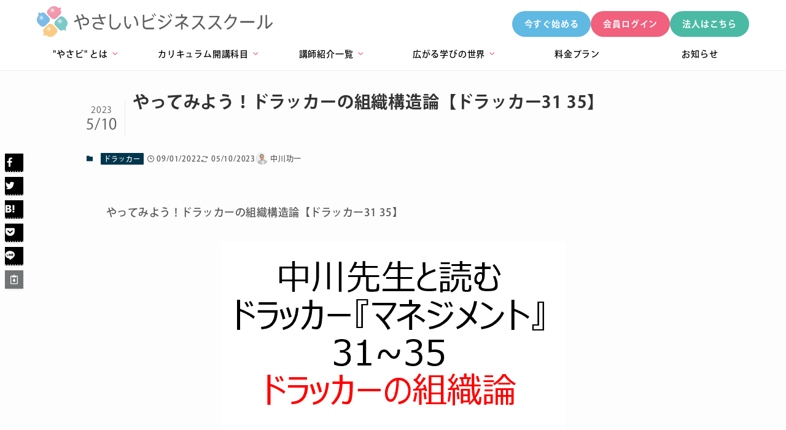

--- FILE ---
content_type: text/html; charset=UTF-8
request_url: https://yasabi.co.jp/drucker-3135/
body_size: 38446
content:
<!DOCTYPE html>
<html lang="ja" prefix="og: https://ogp.me/ns#" data-loaded="false" data-scrolled="false" data-spmenu="closed">
<head>

	<script>window.dataLayer=window.dataLayer||[];function gtag(){dataLayer.push(arguments);}</script>

<meta charset="utf-8">
<meta name="format-detection" content="telephone=no">
<meta http-equiv="X-UA-Compatible" content="IE=edge">
<meta name="viewport" content="width=device-width, viewport-fit=cover">

<link rel ="stylesheet" href="https://cdnjs.cloudflare.com/ajax/libs/font-awesome/6.3.0/css/all.min.css">
<link rel ="stylesheet" href="https://yasabi.co.jp/site/wp-content/themes/swell_child/css/common.css?ver=1766044653">
<link rel ="stylesheet" href="https://yasabi.co.jp/site/wp-content/themes/swell_child/css/header.css?ver=1766044653">

<script>
  // 小塚ゴシックpro
  (function(d) {
    var config = {
      kitId: 'rbl4enc',
      scriptTimeout: 3000,
      async: true
    },
    h=d.documentElement,t=setTimeout(function(){h.className=h.className.replace(/\bwf-loading\b/g,"")+" wf-inactive";},config.scriptTimeout),tk=d.createElement("script"),f=false,s=d.getElementsByTagName("script")[0],a;h.className+=" wf-loading";tk.src='https://use.typekit.net/'+config.kitId+'.js';tk.async=true;tk.onload=tk.onreadystatechange=function(){a=this.readyState;if(f||a&&a!="complete"&&a!="loaded")return;f=true;clearTimeout(t);try{Typekit.load(config)}catch(e){}};s.parentNode.insertBefore(tk,s)
  })(document);
</script>

<link rel ="stylesheet" href="https://yasabi.co.jp/site/wp-content/themes/swell_child/css/value.css?ver=1766044653">




<!-- Search Engine Optimization by Rank Math PRO - https://rankmath.com/ -->
<title>やってみよう！ドラッカーの組織構造論【ドラッカー31 35】 - やさしいビジネススクール</title>
<meta name="robots" content="follow, index, max-snippet:-1, max-video-preview:-1, max-image-preview:large"/>
<link rel="canonical" href="https://yasabi.co.jp/drucker-3135/" />
<meta property="og:locale" content="ja_JP" />
<meta property="og:type" content="article" />
<meta property="og:title" content="やってみよう！ドラッカーの組織構造論【ドラッカー31 35】 - やさしいビジネススクール" />
<meta property="og:description" content="やってみよう！ドラッカーの組織構造論【ドラッカー31 35】 中川先生と読む、ドラッカーのマネジメント。いよいよ、もうあと何回かでこの本も最後になりますので、ぜひ最後までご一緒いただけたらと思います。本日取り扱う内容は、 [&hellip;]" />
<meta property="og:url" content="https://yasabi.co.jp/drucker-3135/" />
<meta property="og:site_name" content="やさしいビジネススクール" />
<meta property="article:section" content="ドラッカー" />
<meta property="og:updated_time" content="2023-05-10T23:20:42+09:00" />
<meta property="og:image" content="https://yasabi.co.jp/site/wp-content/uploads/2022/08/image3-7.png" />
<meta property="og:image:secure_url" content="https://yasabi.co.jp/site/wp-content/uploads/2022/08/image3-7.png" />
<meta property="og:image:width" content="561" />
<meta property="og:image:height" content="304" />
<meta property="og:image:alt" content="やってみよう！ドラッカーの組織構造論【ドラッカー31 35】" />
<meta property="og:image:type" content="image/png" />
<meta property="article:published_time" content="2022-09-01T08:00:00+09:00" />
<meta property="article:modified_time" content="2023-05-10T23:20:42+09:00" />
<meta name="twitter:card" content="summary_large_image" />
<meta name="twitter:title" content="やってみよう！ドラッカーの組織構造論【ドラッカー31 35】 - やさしいビジネススクール" />
<meta name="twitter:description" content="やってみよう！ドラッカーの組織構造論【ドラッカー31 35】 中川先生と読む、ドラッカーのマネジメント。いよいよ、もうあと何回かでこの本も最後になりますので、ぜひ最後までご一緒いただけたらと思います。本日取り扱う内容は、 [&hellip;]" />
<meta name="twitter:image" content="https://yasabi.co.jp/site/wp-content/uploads/2022/08/image3-7.png" />
<meta name="twitter:label1" content="によって書かれた" />
<meta name="twitter:data1" content="中川功一" />
<meta name="twitter:label2" content="読む時間" />
<meta name="twitter:data2" content="1分" />
<script type="application/ld+json" class="rank-math-schema-pro">{"@context":"https://schema.org","@graph":[{"@type":["Person","Organization"],"@id":"https://yasabi.co.jp/#person","name":"\u3084\u3055\u3057\u3044\u30d3\u30b8\u30cd\u30b9\u30b9\u30af\u30fc\u30eb","sameAs":["https://www.instagram.com/yasabi_business_school/","https://www.youtube.com/channel/UCpOoGFHhiKKedmr01RB-QfA","https://www.tiktok.com/@keieigakumesen"],"logo":{"@type":"ImageObject","@id":"https://yasabi.co.jp/#logo","url":"https://yasabi.co.jp/site/wp-content/uploads/2023/04/icon-b-bold-02.png","contentUrl":"https://yasabi.co.jp/site/wp-content/uploads/2023/04/icon-b-bold-02.png","caption":"\u3084\u3055\u3057\u3044\u30d3\u30b8\u30cd\u30b9\u30b9\u30af\u30fc\u30eb","inLanguage":"ja","width":"330","height":"487"}},{"@type":"WebSite","@id":"https://yasabi.co.jp/#website","url":"https://yasabi.co.jp","name":"\u3084\u3055\u3057\u3044\u30d3\u30b8\u30cd\u30b9\u30b9\u30af\u30fc\u30eb","alternateName":"\u3084\u3055\u30d3","publisher":{"@id":"https://yasabi.co.jp/#person"},"inLanguage":"ja"},{"@type":"ImageObject","@id":"https://yasabi.co.jp/site/wp-content/uploads/2022/08/image3-7.png","url":"https://yasabi.co.jp/site/wp-content/uploads/2022/08/image3-7.png","width":"561","height":"304","inLanguage":"ja"},{"@type":"BreadcrumbList","@id":"https://yasabi.co.jp/drucker-3135/#breadcrumb","itemListElement":[{"@type":"ListItem","position":"1","item":{"@id":"https://yasabi.co.jp","name":"\u30db\u30fc\u30e0"}},{"@type":"ListItem","position":"2","item":{"@id":"https://yasabi.co.jp/drucker-3135/","name":"\u3084\u3063\u3066\u307f\u3088\u3046\uff01\u30c8\u3099\u30e9\u30c3\u30ab\u30fc\u306e\u7d44\u7e54\u69cb\u9020\u8ad6\u3010\u30c8\u3099\u30e9\u30c3\u30ab\u30fc31 35\u3011"}}]},{"@type":"WebPage","@id":"https://yasabi.co.jp/drucker-3135/#webpage","url":"https://yasabi.co.jp/drucker-3135/","name":"\u3084\u3063\u3066\u307f\u3088\u3046\uff01\u30c8\u3099\u30e9\u30c3\u30ab\u30fc\u306e\u7d44\u7e54\u69cb\u9020\u8ad6\u3010\u30c8\u3099\u30e9\u30c3\u30ab\u30fc31 35\u3011 - \u3084\u3055\u3057\u3044\u30d3\u30b8\u30cd\u30b9\u30b9\u30af\u30fc\u30eb","datePublished":"2022-09-01T08:00:00+09:00","dateModified":"2023-05-10T23:20:42+09:00","isPartOf":{"@id":"https://yasabi.co.jp/#website"},"primaryImageOfPage":{"@id":"https://yasabi.co.jp/site/wp-content/uploads/2022/08/image3-7.png"},"inLanguage":"ja","breadcrumb":{"@id":"https://yasabi.co.jp/drucker-3135/#breadcrumb"}},{"@type":"Person","@id":"https://yasabi.co.jp/author/k-nakagawa/","name":"\u4e2d\u5ddd\u529f\u4e00","url":"https://yasabi.co.jp/author/k-nakagawa/","image":{"@type":"ImageObject","@id":"https://secure.gravatar.com/avatar/b4ddd1130bae577745667faccdb19dec22fe104426958f7d6d7345642bd55504?s=96&amp;d=mm&amp;r=g","url":"https://secure.gravatar.com/avatar/b4ddd1130bae577745667faccdb19dec22fe104426958f7d6d7345642bd55504?s=96&amp;d=mm&amp;r=g","caption":"\u4e2d\u5ddd\u529f\u4e00","inLanguage":"ja"}},{"@type":"BlogPosting","headline":"\u3084\u3063\u3066\u307f\u3088\u3046\uff01\u30c8\u3099\u30e9\u30c3\u30ab\u30fc\u306e\u7d44\u7e54\u69cb\u9020\u8ad6\u3010\u30c8\u3099\u30e9\u30c3\u30ab\u30fc31 35\u3011 - \u3084\u3055\u3057\u3044\u30d3\u30b8\u30cd\u30b9\u30b9\u30af\u30fc\u30eb","datePublished":"2022-09-01T08:00:00+09:00","dateModified":"2023-05-10T23:20:42+09:00","author":{"@id":"https://yasabi.co.jp/author/k-nakagawa/","name":"\u4e2d\u5ddd\u529f\u4e00"},"publisher":{"@id":"https://yasabi.co.jp/#person"},"description":"\u3084\u3063\u3066\u307f\u3088\u3046\uff01\u30c9\u30e9\u30c3\u30ab\u30fc\u306e\u7d44\u7e54\u69cb\u9020\u8ad6\u3010\u30c9\u30e9\u30c3\u30ab\u30fc31 35\u3011","name":"\u3084\u3063\u3066\u307f\u3088\u3046\uff01\u30c8\u3099\u30e9\u30c3\u30ab\u30fc\u306e\u7d44\u7e54\u69cb\u9020\u8ad6\u3010\u30c8\u3099\u30e9\u30c3\u30ab\u30fc31 35\u3011 - \u3084\u3055\u3057\u3044\u30d3\u30b8\u30cd\u30b9\u30b9\u30af\u30fc\u30eb","@id":"https://yasabi.co.jp/drucker-3135/#richSnippet","isPartOf":{"@id":"https://yasabi.co.jp/drucker-3135/#webpage"},"image":{"@id":"https://yasabi.co.jp/site/wp-content/uploads/2022/08/image3-7.png"},"inLanguage":"ja","mainEntityOfPage":{"@id":"https://yasabi.co.jp/drucker-3135/#webpage"}}]}</script>
<!-- /Rank Math WordPress SEO プラグイン -->

<script type='application/javascript'  id='pys-version-script'>console.log('PixelYourSite Free version 11.1.5');</script>
<link rel='dns-prefetch' href='//cdnjs.cloudflare.com' />
<link rel='dns-prefetch' href='//www.googletagmanager.com' />
<link rel="alternate" type="application/rss+xml" title="やさしいビジネススクール &raquo; フィード" href="https://yasabi.co.jp/feed/" />
<link rel="alternate" type="application/rss+xml" title="やさしいビジネススクール &raquo; コメントフィード" href="https://yasabi.co.jp/comments/feed/" />
<link rel="alternate" type="application/rss+xml" title="やさしいビジネススクール &raquo; やってみよう！ドラッカーの組織構造論【ドラッカー31 35】 のコメントのフィード" href="https://yasabi.co.jp/drucker-3135/feed/" />
<style id='wp-img-auto-sizes-contain-inline-css' type='text/css'>
img:is([sizes=auto i],[sizes^="auto," i]){contain-intrinsic-size:3000px 1500px}
/*# sourceURL=wp-img-auto-sizes-contain-inline-css */
</style>
<style id='wp-block-paragraph-inline-css' type='text/css'>
.is-small-text{font-size:.875em}.is-regular-text{font-size:1em}.is-large-text{font-size:2.25em}.is-larger-text{font-size:3em}.has-drop-cap:not(:focus):first-letter{float:left;font-size:8.4em;font-style:normal;font-weight:100;line-height:.68;margin:.05em .1em 0 0;text-transform:uppercase}body.rtl .has-drop-cap:not(:focus):first-letter{float:none;margin-left:.1em}p.has-drop-cap.has-background{overflow:hidden}:root :where(p.has-background){padding:1.25em 2.375em}:where(p.has-text-color:not(.has-link-color)) a{color:inherit}p.has-text-align-left[style*="writing-mode:vertical-lr"],p.has-text-align-right[style*="writing-mode:vertical-rl"]{rotate:180deg}
/*# sourceURL=https://yasabi.co.jp/site/wp-includes/blocks/paragraph/style.min.css */
</style>
<style id='wp-block-image-inline-css' type='text/css'>
.wp-block-image>a,.wp-block-image>figure>a{display:inline-block}.wp-block-image img{box-sizing:border-box;height:auto;max-width:100%;vertical-align:bottom}@media not (prefers-reduced-motion){.wp-block-image img.hide{visibility:hidden}.wp-block-image img.show{animation:show-content-image .4s}}.wp-block-image[style*=border-radius] img,.wp-block-image[style*=border-radius]>a{border-radius:inherit}.wp-block-image.has-custom-border img{box-sizing:border-box}.wp-block-image.aligncenter{text-align:center}.wp-block-image.alignfull>a,.wp-block-image.alignwide>a{width:100%}.wp-block-image.alignfull img,.wp-block-image.alignwide img{height:auto;width:100%}.wp-block-image .aligncenter,.wp-block-image .alignleft,.wp-block-image .alignright,.wp-block-image.aligncenter,.wp-block-image.alignleft,.wp-block-image.alignright{display:table}.wp-block-image .aligncenter>figcaption,.wp-block-image .alignleft>figcaption,.wp-block-image .alignright>figcaption,.wp-block-image.aligncenter>figcaption,.wp-block-image.alignleft>figcaption,.wp-block-image.alignright>figcaption{caption-side:bottom;display:table-caption}.wp-block-image .alignleft{float:left;margin:.5em 1em .5em 0}.wp-block-image .alignright{float:right;margin:.5em 0 .5em 1em}.wp-block-image .aligncenter{margin-left:auto;margin-right:auto}.wp-block-image :where(figcaption){margin-bottom:1em;margin-top:.5em}.wp-block-image.is-style-circle-mask img{border-radius:9999px}@supports ((-webkit-mask-image:none) or (mask-image:none)) or (-webkit-mask-image:none){.wp-block-image.is-style-circle-mask img{border-radius:0;-webkit-mask-image:url('data:image/svg+xml;utf8,<svg viewBox="0 0 100 100" xmlns="http://www.w3.org/2000/svg"><circle cx="50" cy="50" r="50"/></svg>');mask-image:url('data:image/svg+xml;utf8,<svg viewBox="0 0 100 100" xmlns="http://www.w3.org/2000/svg"><circle cx="50" cy="50" r="50"/></svg>');mask-mode:alpha;-webkit-mask-position:center;mask-position:center;-webkit-mask-repeat:no-repeat;mask-repeat:no-repeat;-webkit-mask-size:contain;mask-size:contain}}:root :where(.wp-block-image.is-style-rounded img,.wp-block-image .is-style-rounded img){border-radius:9999px}.wp-block-image figure{margin:0}.wp-lightbox-container{display:flex;flex-direction:column;position:relative}.wp-lightbox-container img{cursor:zoom-in}.wp-lightbox-container img:hover+button{opacity:1}.wp-lightbox-container button{align-items:center;backdrop-filter:blur(16px) saturate(180%);background-color:#5a5a5a40;border:none;border-radius:4px;cursor:zoom-in;display:flex;height:20px;justify-content:center;opacity:0;padding:0;position:absolute;right:16px;text-align:center;top:16px;width:20px;z-index:100}@media not (prefers-reduced-motion){.wp-lightbox-container button{transition:opacity .2s ease}}.wp-lightbox-container button:focus-visible{outline:3px auto #5a5a5a40;outline:3px auto -webkit-focus-ring-color;outline-offset:3px}.wp-lightbox-container button:hover{cursor:pointer;opacity:1}.wp-lightbox-container button:focus{opacity:1}.wp-lightbox-container button:focus,.wp-lightbox-container button:hover,.wp-lightbox-container button:not(:hover):not(:active):not(.has-background){background-color:#5a5a5a40;border:none}.wp-lightbox-overlay{box-sizing:border-box;cursor:zoom-out;height:100vh;left:0;overflow:hidden;position:fixed;top:0;visibility:hidden;width:100%;z-index:100000}.wp-lightbox-overlay .close-button{align-items:center;cursor:pointer;display:flex;justify-content:center;min-height:40px;min-width:40px;padding:0;position:absolute;right:calc(env(safe-area-inset-right) + 16px);top:calc(env(safe-area-inset-top) + 16px);z-index:5000000}.wp-lightbox-overlay .close-button:focus,.wp-lightbox-overlay .close-button:hover,.wp-lightbox-overlay .close-button:not(:hover):not(:active):not(.has-background){background:none;border:none}.wp-lightbox-overlay .lightbox-image-container{height:var(--wp--lightbox-container-height);left:50%;overflow:hidden;position:absolute;top:50%;transform:translate(-50%,-50%);transform-origin:top left;width:var(--wp--lightbox-container-width);z-index:9999999999}.wp-lightbox-overlay .wp-block-image{align-items:center;box-sizing:border-box;display:flex;height:100%;justify-content:center;margin:0;position:relative;transform-origin:0 0;width:100%;z-index:3000000}.wp-lightbox-overlay .wp-block-image img{height:var(--wp--lightbox-image-height);min-height:var(--wp--lightbox-image-height);min-width:var(--wp--lightbox-image-width);width:var(--wp--lightbox-image-width)}.wp-lightbox-overlay .wp-block-image figcaption{display:none}.wp-lightbox-overlay button{background:none;border:none}.wp-lightbox-overlay .scrim{background-color:#fff;height:100%;opacity:.9;position:absolute;width:100%;z-index:2000000}.wp-lightbox-overlay.active{visibility:visible}@media not (prefers-reduced-motion){.wp-lightbox-overlay.active{animation:turn-on-visibility .25s both}.wp-lightbox-overlay.active img{animation:turn-on-visibility .35s both}.wp-lightbox-overlay.show-closing-animation:not(.active){animation:turn-off-visibility .35s both}.wp-lightbox-overlay.show-closing-animation:not(.active) img{animation:turn-off-visibility .25s both}.wp-lightbox-overlay.zoom.active{animation:none;opacity:1;visibility:visible}.wp-lightbox-overlay.zoom.active .lightbox-image-container{animation:lightbox-zoom-in .4s}.wp-lightbox-overlay.zoom.active .lightbox-image-container img{animation:none}.wp-lightbox-overlay.zoom.active .scrim{animation:turn-on-visibility .4s forwards}.wp-lightbox-overlay.zoom.show-closing-animation:not(.active){animation:none}.wp-lightbox-overlay.zoom.show-closing-animation:not(.active) .lightbox-image-container{animation:lightbox-zoom-out .4s}.wp-lightbox-overlay.zoom.show-closing-animation:not(.active) .lightbox-image-container img{animation:none}.wp-lightbox-overlay.zoom.show-closing-animation:not(.active) .scrim{animation:turn-off-visibility .4s forwards}}@keyframes show-content-image{0%{visibility:hidden}99%{visibility:hidden}to{visibility:visible}}@keyframes turn-on-visibility{0%{opacity:0}to{opacity:1}}@keyframes turn-off-visibility{0%{opacity:1;visibility:visible}99%{opacity:0;visibility:visible}to{opacity:0;visibility:hidden}}@keyframes lightbox-zoom-in{0%{transform:translate(calc((-100vw + var(--wp--lightbox-scrollbar-width))/2 + var(--wp--lightbox-initial-left-position)),calc(-50vh + var(--wp--lightbox-initial-top-position))) scale(var(--wp--lightbox-scale))}to{transform:translate(-50%,-50%) scale(1)}}@keyframes lightbox-zoom-out{0%{transform:translate(-50%,-50%) scale(1);visibility:visible}99%{visibility:visible}to{transform:translate(calc((-100vw + var(--wp--lightbox-scrollbar-width))/2 + var(--wp--lightbox-initial-left-position)),calc(-50vh + var(--wp--lightbox-initial-top-position))) scale(var(--wp--lightbox-scale));visibility:hidden}}
/*# sourceURL=https://yasabi.co.jp/site/wp-includes/blocks/image/style.min.css */
</style>
<style id='wp-block-embed-inline-css' type='text/css'>
.wp-block-embed.alignleft,.wp-block-embed.alignright,.wp-block[data-align=left]>[data-type="core/embed"],.wp-block[data-align=right]>[data-type="core/embed"]{max-width:360px;width:100%}.wp-block-embed.alignleft .wp-block-embed__wrapper,.wp-block-embed.alignright .wp-block-embed__wrapper,.wp-block[data-align=left]>[data-type="core/embed"] .wp-block-embed__wrapper,.wp-block[data-align=right]>[data-type="core/embed"] .wp-block-embed__wrapper{min-width:280px}.wp-block-cover .wp-block-embed{min-height:240px;min-width:320px}.wp-block-embed{overflow-wrap:break-word}.wp-block-embed :where(figcaption){margin-bottom:1em;margin-top:.5em}.wp-block-embed iframe{max-width:100%}.wp-block-embed__wrapper{position:relative}.wp-embed-responsive .wp-has-aspect-ratio .wp-block-embed__wrapper:before{content:"";display:block;padding-top:50%}.wp-embed-responsive .wp-has-aspect-ratio iframe{bottom:0;height:100%;left:0;position:absolute;right:0;top:0;width:100%}.wp-embed-responsive .wp-embed-aspect-21-9 .wp-block-embed__wrapper:before{padding-top:42.85%}.wp-embed-responsive .wp-embed-aspect-18-9 .wp-block-embed__wrapper:before{padding-top:50%}.wp-embed-responsive .wp-embed-aspect-16-9 .wp-block-embed__wrapper:before{padding-top:56.25%}.wp-embed-responsive .wp-embed-aspect-4-3 .wp-block-embed__wrapper:before{padding-top:75%}.wp-embed-responsive .wp-embed-aspect-1-1 .wp-block-embed__wrapper:before{padding-top:100%}.wp-embed-responsive .wp-embed-aspect-9-16 .wp-block-embed__wrapper:before{padding-top:177.77%}.wp-embed-responsive .wp-embed-aspect-1-2 .wp-block-embed__wrapper:before{padding-top:200%}
/*# sourceURL=https://yasabi.co.jp/site/wp-includes/blocks/embed/style.min.css */
</style>
<style id='wp-block-heading-inline-css' type='text/css'>
h1:where(.wp-block-heading).has-background,h2:where(.wp-block-heading).has-background,h3:where(.wp-block-heading).has-background,h4:where(.wp-block-heading).has-background,h5:where(.wp-block-heading).has-background,h6:where(.wp-block-heading).has-background{padding:1.25em 2.375em}h1.has-text-align-left[style*=writing-mode]:where([style*=vertical-lr]),h1.has-text-align-right[style*=writing-mode]:where([style*=vertical-rl]),h2.has-text-align-left[style*=writing-mode]:where([style*=vertical-lr]),h2.has-text-align-right[style*=writing-mode]:where([style*=vertical-rl]),h3.has-text-align-left[style*=writing-mode]:where([style*=vertical-lr]),h3.has-text-align-right[style*=writing-mode]:where([style*=vertical-rl]),h4.has-text-align-left[style*=writing-mode]:where([style*=vertical-lr]),h4.has-text-align-right[style*=writing-mode]:where([style*=vertical-rl]),h5.has-text-align-left[style*=writing-mode]:where([style*=vertical-lr]),h5.has-text-align-right[style*=writing-mode]:where([style*=vertical-rl]),h6.has-text-align-left[style*=writing-mode]:where([style*=vertical-lr]),h6.has-text-align-right[style*=writing-mode]:where([style*=vertical-rl]){rotate:180deg}
/*# sourceURL=https://yasabi.co.jp/site/wp-includes/blocks/heading/style.min.css */
</style>
<link rel='stylesheet' id='sbi_styles-css' href='https://yasabi.co.jp/site/wp-content/plugins/instagram-feed-pro/css/sbi-styles.min.css?ver=6.9.0' type='text/css' media='all' />
<style id='wp-block-library-inline-css' type='text/css'>
:root{--wp-block-synced-color:#7a00df;--wp-block-synced-color--rgb:122,0,223;--wp-bound-block-color:var(--wp-block-synced-color);--wp-editor-canvas-background:#ddd;--wp-admin-theme-color:#007cba;--wp-admin-theme-color--rgb:0,124,186;--wp-admin-theme-color-darker-10:#006ba1;--wp-admin-theme-color-darker-10--rgb:0,107,160.5;--wp-admin-theme-color-darker-20:#005a87;--wp-admin-theme-color-darker-20--rgb:0,90,135;--wp-admin-border-width-focus:2px}@media (min-resolution:192dpi){:root{--wp-admin-border-width-focus:1.5px}}.wp-element-button{cursor:pointer}:root .has-very-light-gray-background-color{background-color:#eee}:root .has-very-dark-gray-background-color{background-color:#313131}:root .has-very-light-gray-color{color:#eee}:root .has-very-dark-gray-color{color:#313131}:root .has-vivid-green-cyan-to-vivid-cyan-blue-gradient-background{background:linear-gradient(135deg,#00d084,#0693e3)}:root .has-purple-crush-gradient-background{background:linear-gradient(135deg,#34e2e4,#4721fb 50%,#ab1dfe)}:root .has-hazy-dawn-gradient-background{background:linear-gradient(135deg,#faaca8,#dad0ec)}:root .has-subdued-olive-gradient-background{background:linear-gradient(135deg,#fafae1,#67a671)}:root .has-atomic-cream-gradient-background{background:linear-gradient(135deg,#fdd79a,#004a59)}:root .has-nightshade-gradient-background{background:linear-gradient(135deg,#330968,#31cdcf)}:root .has-midnight-gradient-background{background:linear-gradient(135deg,#020381,#2874fc)}:root{--wp--preset--font-size--normal:16px;--wp--preset--font-size--huge:42px}.has-regular-font-size{font-size:1em}.has-larger-font-size{font-size:2.625em}.has-normal-font-size{font-size:var(--wp--preset--font-size--normal)}.has-huge-font-size{font-size:var(--wp--preset--font-size--huge)}.has-text-align-center{text-align:center}.has-text-align-left{text-align:left}.has-text-align-right{text-align:right}.has-fit-text{white-space:nowrap!important}#end-resizable-editor-section{display:none}.aligncenter{clear:both}.items-justified-left{justify-content:flex-start}.items-justified-center{justify-content:center}.items-justified-right{justify-content:flex-end}.items-justified-space-between{justify-content:space-between}.screen-reader-text{border:0;clip-path:inset(50%);height:1px;margin:-1px;overflow:hidden;padding:0;position:absolute;width:1px;word-wrap:normal!important}.screen-reader-text:focus{background-color:#ddd;clip-path:none;color:#444;display:block;font-size:1em;height:auto;left:5px;line-height:normal;padding:15px 23px 14px;text-decoration:none;top:5px;width:auto;z-index:100000}html :where(.has-border-color){border-style:solid}html :where([style*=border-top-color]){border-top-style:solid}html :where([style*=border-right-color]){border-right-style:solid}html :where([style*=border-bottom-color]){border-bottom-style:solid}html :where([style*=border-left-color]){border-left-style:solid}html :where([style*=border-width]){border-style:solid}html :where([style*=border-top-width]){border-top-style:solid}html :where([style*=border-right-width]){border-right-style:solid}html :where([style*=border-bottom-width]){border-bottom-style:solid}html :where([style*=border-left-width]){border-left-style:solid}html :where(img[class*=wp-image-]){height:auto;max-width:100%}:where(figure){margin:0 0 1em}html :where(.is-position-sticky){--wp-admin--admin-bar--position-offset:var(--wp-admin--admin-bar--height,0px)}@media screen and (max-width:600px){html :where(.is-position-sticky){--wp-admin--admin-bar--position-offset:0px}}

/*# sourceURL=wp-block-library-inline-css */
</style><style id='global-styles-inline-css' type='text/css'>
:root{--wp--preset--aspect-ratio--square: 1;--wp--preset--aspect-ratio--4-3: 4/3;--wp--preset--aspect-ratio--3-4: 3/4;--wp--preset--aspect-ratio--3-2: 3/2;--wp--preset--aspect-ratio--2-3: 2/3;--wp--preset--aspect-ratio--16-9: 16/9;--wp--preset--aspect-ratio--9-16: 9/16;--wp--preset--color--black: #000;--wp--preset--color--cyan-bluish-gray: #abb8c3;--wp--preset--color--white: #fff;--wp--preset--color--pale-pink: #f78da7;--wp--preset--color--vivid-red: #cf2e2e;--wp--preset--color--luminous-vivid-orange: #ff6900;--wp--preset--color--luminous-vivid-amber: #fcb900;--wp--preset--color--light-green-cyan: #7bdcb5;--wp--preset--color--vivid-green-cyan: #00d084;--wp--preset--color--pale-cyan-blue: #8ed1fc;--wp--preset--color--vivid-cyan-blue: #0693e3;--wp--preset--color--vivid-purple: #9b51e0;--wp--preset--color--swl-main: var(--color_main);--wp--preset--color--swl-main-thin: var(--color_main_thin);--wp--preset--color--swl-gray: var(--color_gray);--wp--preset--color--swl-deep-01: var(--color_deep01);--wp--preset--color--swl-deep-02: var(--color_deep02);--wp--preset--color--swl-deep-03: var(--color_deep03);--wp--preset--color--swl-deep-04: var(--color_deep04);--wp--preset--color--swl-pale-01: var(--color_pale01);--wp--preset--color--swl-pale-02: var(--color_pale02);--wp--preset--color--swl-pale-03: var(--color_pale03);--wp--preset--color--swl-pale-04: var(--color_pale04);--wp--preset--gradient--vivid-cyan-blue-to-vivid-purple: linear-gradient(135deg,rgb(6,147,227) 0%,rgb(155,81,224) 100%);--wp--preset--gradient--light-green-cyan-to-vivid-green-cyan: linear-gradient(135deg,rgb(122,220,180) 0%,rgb(0,208,130) 100%);--wp--preset--gradient--luminous-vivid-amber-to-luminous-vivid-orange: linear-gradient(135deg,rgb(252,185,0) 0%,rgb(255,105,0) 100%);--wp--preset--gradient--luminous-vivid-orange-to-vivid-red: linear-gradient(135deg,rgb(255,105,0) 0%,rgb(207,46,46) 100%);--wp--preset--gradient--very-light-gray-to-cyan-bluish-gray: linear-gradient(135deg,rgb(238,238,238) 0%,rgb(169,184,195) 100%);--wp--preset--gradient--cool-to-warm-spectrum: linear-gradient(135deg,rgb(74,234,220) 0%,rgb(151,120,209) 20%,rgb(207,42,186) 40%,rgb(238,44,130) 60%,rgb(251,105,98) 80%,rgb(254,248,76) 100%);--wp--preset--gradient--blush-light-purple: linear-gradient(135deg,rgb(255,206,236) 0%,rgb(152,150,240) 100%);--wp--preset--gradient--blush-bordeaux: linear-gradient(135deg,rgb(254,205,165) 0%,rgb(254,45,45) 50%,rgb(107,0,62) 100%);--wp--preset--gradient--luminous-dusk: linear-gradient(135deg,rgb(255,203,112) 0%,rgb(199,81,192) 50%,rgb(65,88,208) 100%);--wp--preset--gradient--pale-ocean: linear-gradient(135deg,rgb(255,245,203) 0%,rgb(182,227,212) 50%,rgb(51,167,181) 100%);--wp--preset--gradient--electric-grass: linear-gradient(135deg,rgb(202,248,128) 0%,rgb(113,206,126) 100%);--wp--preset--gradient--midnight: linear-gradient(135deg,rgb(2,3,129) 0%,rgb(40,116,252) 100%);--wp--preset--font-size--small: 0.9em;--wp--preset--font-size--medium: 1.1em;--wp--preset--font-size--large: 1.25em;--wp--preset--font-size--x-large: 42px;--wp--preset--font-size--xs: 0.75em;--wp--preset--font-size--huge: 1.6em;--wp--preset--spacing--20: 0.44rem;--wp--preset--spacing--30: 0.67rem;--wp--preset--spacing--40: 1rem;--wp--preset--spacing--50: 1.5rem;--wp--preset--spacing--60: 2.25rem;--wp--preset--spacing--70: 3.38rem;--wp--preset--spacing--80: 5.06rem;--wp--preset--shadow--natural: 6px 6px 9px rgba(0, 0, 0, 0.2);--wp--preset--shadow--deep: 12px 12px 50px rgba(0, 0, 0, 0.4);--wp--preset--shadow--sharp: 6px 6px 0px rgba(0, 0, 0, 0.2);--wp--preset--shadow--outlined: 6px 6px 0px -3px rgb(255, 255, 255), 6px 6px rgb(0, 0, 0);--wp--preset--shadow--crisp: 6px 6px 0px rgb(0, 0, 0);}:where(.is-layout-flex){gap: 0.5em;}:where(.is-layout-grid){gap: 0.5em;}body .is-layout-flex{display: flex;}.is-layout-flex{flex-wrap: wrap;align-items: center;}.is-layout-flex > :is(*, div){margin: 0;}body .is-layout-grid{display: grid;}.is-layout-grid > :is(*, div){margin: 0;}:where(.wp-block-columns.is-layout-flex){gap: 2em;}:where(.wp-block-columns.is-layout-grid){gap: 2em;}:where(.wp-block-post-template.is-layout-flex){gap: 1.25em;}:where(.wp-block-post-template.is-layout-grid){gap: 1.25em;}.has-black-color{color: var(--wp--preset--color--black) !important;}.has-cyan-bluish-gray-color{color: var(--wp--preset--color--cyan-bluish-gray) !important;}.has-white-color{color: var(--wp--preset--color--white) !important;}.has-pale-pink-color{color: var(--wp--preset--color--pale-pink) !important;}.has-vivid-red-color{color: var(--wp--preset--color--vivid-red) !important;}.has-luminous-vivid-orange-color{color: var(--wp--preset--color--luminous-vivid-orange) !important;}.has-luminous-vivid-amber-color{color: var(--wp--preset--color--luminous-vivid-amber) !important;}.has-light-green-cyan-color{color: var(--wp--preset--color--light-green-cyan) !important;}.has-vivid-green-cyan-color{color: var(--wp--preset--color--vivid-green-cyan) !important;}.has-pale-cyan-blue-color{color: var(--wp--preset--color--pale-cyan-blue) !important;}.has-vivid-cyan-blue-color{color: var(--wp--preset--color--vivid-cyan-blue) !important;}.has-vivid-purple-color{color: var(--wp--preset--color--vivid-purple) !important;}.has-black-background-color{background-color: var(--wp--preset--color--black) !important;}.has-cyan-bluish-gray-background-color{background-color: var(--wp--preset--color--cyan-bluish-gray) !important;}.has-white-background-color{background-color: var(--wp--preset--color--white) !important;}.has-pale-pink-background-color{background-color: var(--wp--preset--color--pale-pink) !important;}.has-vivid-red-background-color{background-color: var(--wp--preset--color--vivid-red) !important;}.has-luminous-vivid-orange-background-color{background-color: var(--wp--preset--color--luminous-vivid-orange) !important;}.has-luminous-vivid-amber-background-color{background-color: var(--wp--preset--color--luminous-vivid-amber) !important;}.has-light-green-cyan-background-color{background-color: var(--wp--preset--color--light-green-cyan) !important;}.has-vivid-green-cyan-background-color{background-color: var(--wp--preset--color--vivid-green-cyan) !important;}.has-pale-cyan-blue-background-color{background-color: var(--wp--preset--color--pale-cyan-blue) !important;}.has-vivid-cyan-blue-background-color{background-color: var(--wp--preset--color--vivid-cyan-blue) !important;}.has-vivid-purple-background-color{background-color: var(--wp--preset--color--vivid-purple) !important;}.has-black-border-color{border-color: var(--wp--preset--color--black) !important;}.has-cyan-bluish-gray-border-color{border-color: var(--wp--preset--color--cyan-bluish-gray) !important;}.has-white-border-color{border-color: var(--wp--preset--color--white) !important;}.has-pale-pink-border-color{border-color: var(--wp--preset--color--pale-pink) !important;}.has-vivid-red-border-color{border-color: var(--wp--preset--color--vivid-red) !important;}.has-luminous-vivid-orange-border-color{border-color: var(--wp--preset--color--luminous-vivid-orange) !important;}.has-luminous-vivid-amber-border-color{border-color: var(--wp--preset--color--luminous-vivid-amber) !important;}.has-light-green-cyan-border-color{border-color: var(--wp--preset--color--light-green-cyan) !important;}.has-vivid-green-cyan-border-color{border-color: var(--wp--preset--color--vivid-green-cyan) !important;}.has-pale-cyan-blue-border-color{border-color: var(--wp--preset--color--pale-cyan-blue) !important;}.has-vivid-cyan-blue-border-color{border-color: var(--wp--preset--color--vivid-cyan-blue) !important;}.has-vivid-purple-border-color{border-color: var(--wp--preset--color--vivid-purple) !important;}.has-vivid-cyan-blue-to-vivid-purple-gradient-background{background: var(--wp--preset--gradient--vivid-cyan-blue-to-vivid-purple) !important;}.has-light-green-cyan-to-vivid-green-cyan-gradient-background{background: var(--wp--preset--gradient--light-green-cyan-to-vivid-green-cyan) !important;}.has-luminous-vivid-amber-to-luminous-vivid-orange-gradient-background{background: var(--wp--preset--gradient--luminous-vivid-amber-to-luminous-vivid-orange) !important;}.has-luminous-vivid-orange-to-vivid-red-gradient-background{background: var(--wp--preset--gradient--luminous-vivid-orange-to-vivid-red) !important;}.has-very-light-gray-to-cyan-bluish-gray-gradient-background{background: var(--wp--preset--gradient--very-light-gray-to-cyan-bluish-gray) !important;}.has-cool-to-warm-spectrum-gradient-background{background: var(--wp--preset--gradient--cool-to-warm-spectrum) !important;}.has-blush-light-purple-gradient-background{background: var(--wp--preset--gradient--blush-light-purple) !important;}.has-blush-bordeaux-gradient-background{background: var(--wp--preset--gradient--blush-bordeaux) !important;}.has-luminous-dusk-gradient-background{background: var(--wp--preset--gradient--luminous-dusk) !important;}.has-pale-ocean-gradient-background{background: var(--wp--preset--gradient--pale-ocean) !important;}.has-electric-grass-gradient-background{background: var(--wp--preset--gradient--electric-grass) !important;}.has-midnight-gradient-background{background: var(--wp--preset--gradient--midnight) !important;}.has-small-font-size{font-size: var(--wp--preset--font-size--small) !important;}.has-medium-font-size{font-size: var(--wp--preset--font-size--medium) !important;}.has-large-font-size{font-size: var(--wp--preset--font-size--large) !important;}.has-x-large-font-size{font-size: var(--wp--preset--font-size--x-large) !important;}
/*# sourceURL=global-styles-inline-css */
</style>

<link rel='stylesheet' id='swell-icons-css' href='https://yasabi.co.jp/site/wp-content/themes/swell/build/css/swell-icons.css?ver=2.15.0' type='text/css' media='all' />
<link rel='stylesheet' id='main_style-css' href='https://yasabi.co.jp/site/wp-content/themes/swell/build/css/main.css?ver=2.15.0' type='text/css' media='all' />
<link rel='stylesheet' id='swell_core/embed-css' href='https://yasabi.co.jp/site/wp-content/themes/swell/build/css/modules/blocks/embed.css?ver=2.15.0' type='text/css' media='all' />
<link rel='stylesheet' id='swell_core/latest-posts-css' href='https://yasabi.co.jp/site/wp-content/themes/swell/build/css/modules/blocks/latest-posts.css?ver=2.15.0' type='text/css' media='all' />
<link rel='stylesheet' id='swell_widget/dropdown-css' href='https://yasabi.co.jp/site/wp-content/themes/swell/build/css/modules/blocks/widget-dropdown.css?ver=2.15.0' type='text/css' media='all' />
<style id='swell_custom-inline-css' type='text/css'>
:root{--swl-fz--content:4vw;--swl-font_family:"游ゴシック体", "Yu Gothic", YuGothic, "Hiragino Kaku Gothic ProN", "Hiragino Sans", Meiryo, sans-serif;--swl-font_weight:500;--color_main:#00364c;--color_text:#333;--color_link:#1176d4;--color_htag:#00364c;--color_bg:#fdfdfd;--color_gradient1:#d8ffff;--color_gradient2:#87e7ff;--color_main_thin:rgba(0, 68, 95, 0.05 );--color_main_dark:rgba(0, 41, 57, 1 );--color_list_check:#00364c;--color_list_num:#00364c;--color_list_good:#86dd7b;--color_list_triangle:#f4e03a;--color_list_bad:#f36060;--color_faq_q:#66c790;--color_faq_a:#fc3f67;--color_icon_good:#3cd250;--color_icon_good_bg:#ecffe9;--color_icon_bad:#4b73eb;--color_icon_bad_bg:#eafaff;--color_icon_info:#fa7591;--color_icon_info_bg:#fcdce3;--color_icon_announce:#ffa537;--color_icon_announce_bg:#fff5f0;--color_icon_pen:#7a7a7a;--color_icon_pen_bg:#f7f7f7;--color_icon_book:#787364;--color_icon_book_bg:#f8f6ef;--color_icon_point:#ffa639;--color_icon_check:#86d67c;--color_icon_batsu:#f36060;--color_icon_hatena:#5295cc;--color_icon_caution:#f7da38;--color_icon_memo:#84878a;--color_deep01:#fc3f67;--color_deep02:#3f9eeb;--color_deep03:#66c790;--color_deep04:#e36c1c;--color_pale01:#fcdce3;--color_pale02:#dcecf9;--color_pale03:#ecf9f2;--color_pale04:#fdf8d9;--color_mark_blue:#74b3e6;--color_mark_green:#b2e8c9;--color_mark_yellow:#ffe468;--color_mark_orange:#fa7591;--border01:solid 1px var(--color_main);--border02:double 4px var(--color_main);--border03:dashed 2px var(--color_border);--border04:solid 4px #000;--card_posts_thumb_ratio:56.25%;--list_posts_thumb_ratio:61.805%;--big_posts_thumb_ratio:56.25%;--thumb_posts_thumb_ratio:61.805%;--blogcard_thumb_ratio:56.25%;--color_header_bg:#fdfdfd;--color_header_text:#333;--color_footer_bg:#f4e6f4;--color_footer_text:#333;--container_size:1200px;--article_size:900px;--logo_size_sp:60px;--logo_size_pc:40px;--logo_size_pcfix:32px;}.swl-cell-bg[data-icon="doubleCircle"]{--cell-icon-color:#ffc977}.swl-cell-bg[data-icon="circle"]{--cell-icon-color:#94e29c}.swl-cell-bg[data-icon="triangle"]{--cell-icon-color:#eeda2f}.swl-cell-bg[data-icon="close"]{--cell-icon-color:#ec9191}.swl-cell-bg[data-icon="hatena"]{--cell-icon-color:#93c9da}.swl-cell-bg[data-icon="check"]{--cell-icon-color:#94e29c}.swl-cell-bg[data-icon="line"]{--cell-icon-color:#9b9b9b}.cap_box[data-colset="col1"]{--capbox-color:#f59b5f;--capbox-color--bg:#fff8eb}.cap_box[data-colset="col2"]{--capbox-color:#5fb9f5;--capbox-color--bg:#edf5ff}.cap_box[data-colset="col3"]{--capbox-color:#2fcd90;--capbox-color--bg:#eafaf2}.red_{--the-btn-color:#fc3f67;--the-btn-color2:#ffbc49;--the-solid-shadow: rgba(189, 47, 77, 1 )}.blue_{--the-btn-color:#3f9eeb;--the-btn-color2:#35eaff;--the-solid-shadow: rgba(47, 119, 176, 1 )}.green_{--the-btn-color:#66c790;--the-btn-color2:#7bf7bd;--the-solid-shadow: rgba(77, 149, 108, 1 )}.is-style-btn_normal{--the-btn-radius:80px}.is-style-btn_solid{--the-btn-radius:80px}.is-style-btn_shiny{--the-btn-radius:80px}.is-style-btn_line{--the-btn-radius:80px}.post_content blockquote{padding:1.5em 2em 1.5em 3em}.post_content blockquote::before{content:"";display:block;width:5px;height:calc(100% - 3em);top:1.5em;left:1.5em;border-left:solid 1px rgba(180,180,180,.75);border-right:solid 1px rgba(180,180,180,.75);}.mark_blue{background:-webkit-linear-gradient(transparent 64%,var(--color_mark_blue) 0%);background:linear-gradient(transparent 64%,var(--color_mark_blue) 0%)}.mark_green{background:-webkit-linear-gradient(transparent 64%,var(--color_mark_green) 0%);background:linear-gradient(transparent 64%,var(--color_mark_green) 0%)}.mark_yellow{background:-webkit-linear-gradient(transparent 64%,var(--color_mark_yellow) 0%);background:linear-gradient(transparent 64%,var(--color_mark_yellow) 0%)}.mark_orange{background:-webkit-linear-gradient(transparent 64%,var(--color_mark_orange) 0%);background:linear-gradient(transparent 64%,var(--color_mark_orange) 0%)}[class*="is-style-icon_"]{color:#333;border-width:0}[class*="is-style-big_icon_"]{border-width:2px;border-style:solid}[data-col="gray"] .c-balloon__text{background:#f7f7f7;border-color:#ccc}[data-col="gray"] .c-balloon__before{border-right-color:#f7f7f7}[data-col="green"] .c-balloon__text{background:#ecf9f2;border-color:#b2e8c9}[data-col="green"] .c-balloon__before{border-right-color:#ecf9f2}[data-col="blue"] .c-balloon__text{background:#dcecf9;border-color:#74b3e6}[data-col="blue"] .c-balloon__before{border-right-color:#dcecf9}[data-col="red"] .c-balloon__text{background:#fcdce3;border-color:#fa7591}[data-col="red"] .c-balloon__before{border-right-color:#fcdce3}[data-col="yellow"] .c-balloon__text{background:#fdf8d9;border-color:#ffe468}[data-col="yellow"] .c-balloon__before{border-right-color:#fdf8d9}.-type-list2 .p-postList__body::after,.-type-big .p-postList__body::after{content: "READ MORE »";}.c-postThumb__cat{background-color:#00364c;color:#fff;background-image: repeating-linear-gradient(-45deg,rgba(255,255,255,.1),rgba(255,255,255,.1) 6px,transparent 6px,transparent 12px)}.post_content h2:where(:not([class^="swell-block-"]):not(.faq_q):not(.p-postList__title))::before{position:absolute;display:block;pointer-events:none}.post_content h3:where(:not([class^="swell-block-"]):not(.faq_q):not(.p-postList__title)){padding:0 .5em .5em}.post_content h3:where(:not([class^="swell-block-"]):not(.faq_q):not(.p-postList__title))::before{content:"";width:100%;height:2px;background: repeating-linear-gradient(90deg, var(--color_htag) 0%, var(--color_htag) 29.3%, rgba(150,150,150,.2) 29.3%, rgba(150,150,150,.2) 100%)}.post_content h4:where(:not([class^="swell-block-"]):not(.faq_q):not(.p-postList__title)){padding:0 0 0 16px;border-left:solid 2px var(--color_htag)}.l-header{box-shadow: 0 1px 4px rgba(0,0,0,.12)}.l-header__bar{color:#fff;background:var(--color_main)}.l-header__menuBtn{order:3}.l-header__customBtn{order:1}.c-gnav a::after{background:var(--color_main);width:100%;height:2px;transform:scaleX(0)}.p-spHeadMenu .menu-item.-current{border-bottom-color:var(--color_main)}.c-gnav > li:hover > a::after,.c-gnav > .-current > a::after{transform: scaleX(1)}.c-gnav .sub-menu{color:#333;background:#fff}.l-fixHeader::before{opacity:0.8}#pagetop{border-radius:50%}.c-widget__title.-spmenu{padding:.5em .75em;border-radius:var(--swl-radius--2, 0px);background:var(--color_main);color:#fff;}.c-widget__title.-footer{padding:.5em}.c-widget__title.-footer::before{content:"";bottom:0;left:0;width:40%;z-index:1;background:var(--color_main)}.c-widget__title.-footer::after{content:"";bottom:0;left:0;width:100%;background:var(--color_border)}.c-secTitle{border-left:solid 2px var(--color_main);padding:0em .75em}.p-spMenu{color:#333}.p-spMenu__inner::before{background:#fdfdfd;opacity:1}.p-spMenu__overlay{background:#000;opacity:0.6}[class*="page-numbers"]{color:#fff;background-color:#dedede}.l-topTitleArea.c-filterLayer::before{background-color:#000;opacity:0.2;content:""}@media screen and (min-width: 960px){:root{}.l-header{border-top: solid 4px var(--color_main)}}@media screen and (max-width: 959px){:root{}.l-header__logo{order:2;text-align:center}}@media screen and (min-width: 600px){:root{--swl-fz--content:16px;}}@media screen and (max-width: 599px){:root{}}@media (min-width: 1108px) {.alignwide{left:-100px;width:calc(100% + 200px);}}@media (max-width: 1108px) {.-sidebar-off .swell-block-fullWide__inner.l-container .alignwide{left:0px;width:100%;}}.l-fixHeader .l-fixHeader__gnav{order:0}[data-scrolled=true] .l-fixHeader[data-ready]{opacity:1;-webkit-transform:translateY(0)!important;transform:translateY(0)!important;visibility:visible}.-body-solid .l-fixHeader{box-shadow:0 2px 4px var(--swl-color_shadow)}.l-fixHeader__inner{align-items:stretch;color:var(--color_header_text);display:flex;padding-bottom:0;padding-top:0;position:relative;z-index:1}.l-fixHeader__logo{align-items:center;display:flex;line-height:1;margin-right:24px;order:0;padding:16px 0}.is-style-btn_normal a,.is-style-btn_shiny a{box-shadow:var(--swl-btn_shadow)}.c-shareBtns__btn,.is-style-balloon>.c-tabList .c-tabList__button,.p-snsCta,[class*=page-numbers]{box-shadow:var(--swl-box_shadow)}.p-articleThumb__img,.p-articleThumb__youtube{box-shadow:var(--swl-img_shadow)}.p-pickupBanners__item .c-bannerLink,.p-postList__thumb{box-shadow:0 2px 8px rgba(0,0,0,.1),0 4px 4px -4px rgba(0,0,0,.1)}.p-postList.-w-ranking li:before{background-image:repeating-linear-gradient(-45deg,hsla(0,0%,100%,.1),hsla(0,0%,100%,.1) 6px,transparent 0,transparent 12px);box-shadow:1px 1px 4px rgba(0,0,0,.2)}.l-header__bar{position:relative;width:100%}.l-header__bar .c-catchphrase{color:inherit;font-size:12px;letter-spacing:var(--swl-letter_spacing,.2px);line-height:14px;margin-right:auto;overflow:hidden;padding:4px 0;white-space:nowrap;width:50%}.l-header__bar .c-iconList .c-iconList__link{margin:0;padding:4px 6px}.l-header__barInner{align-items:center;display:flex;justify-content:flex-end}@media (min-width:960px){.-series .l-header__inner{align-items:stretch;display:flex}.-series .l-header__logo{align-items:center;display:flex;flex-wrap:wrap;margin-right:24px;padding:16px 0}.-series .l-header__logo .c-catchphrase{font-size:13px;padding:4px 0}.-series .c-headLogo{margin-right:16px}.-series-right .l-header__inner{justify-content:space-between}.-series-right .c-gnavWrap{margin-left:auto}.-series-right .w-header{margin-left:12px}.-series-left .w-header{margin-left:auto}}@media (min-width:960px) and (min-width:600px){.-series .c-headLogo{max-width:400px}}.c-gnav .sub-menu a:before,.c-listMenu a:before{-webkit-font-smoothing:antialiased;-moz-osx-font-smoothing:grayscale;font-family:icomoon!important;font-style:normal;font-variant:normal;font-weight:400;line-height:1;text-transform:none}.c-submenuToggleBtn{display:none}.c-listMenu a{padding:.75em 1em .75em 1.5em;transition:padding .25s}.c-listMenu a:hover{padding-left:1.75em;padding-right:.75em}.c-gnav .sub-menu a:before,.c-listMenu a:before{color:inherit;content:"\e921";display:inline-block;left:2px;position:absolute;top:50%;-webkit-transform:translateY(-50%);transform:translateY(-50%);vertical-align:middle}.widget_categories>ul>.cat-item>a,.wp-block-categories-list>li>a{padding-left:1.75em}.c-listMenu .children,.c-listMenu .sub-menu{margin:0}.c-listMenu .children a,.c-listMenu .sub-menu a{font-size:.9em;padding-left:2.5em}.c-listMenu .children a:before,.c-listMenu .sub-menu a:before{left:1em}.c-listMenu .children a:hover,.c-listMenu .sub-menu a:hover{padding-left:2.75em}.c-listMenu .children ul a,.c-listMenu .sub-menu ul a{padding-left:3.25em}.c-listMenu .children ul a:before,.c-listMenu .sub-menu ul a:before{left:1.75em}.c-listMenu .children ul a:hover,.c-listMenu .sub-menu ul a:hover{padding-left:3.5em}.c-gnav li:hover>.sub-menu{opacity:1;visibility:visible}.c-gnav .sub-menu:before{background:inherit;content:"";height:100%;left:0;position:absolute;top:0;width:100%;z-index:0}.c-gnav .sub-menu .sub-menu{left:100%;top:0;z-index:-1}.c-gnav .sub-menu a{padding-left:2em}.c-gnav .sub-menu a:before{left:.5em}.c-gnav .sub-menu a:hover .ttl{left:4px}:root{--color_content_bg:var(--color_bg);}.c-widget__title.-side{padding:.5em}.c-widget__title.-side::before{content:"";bottom:0;left:0;width:40%;z-index:1;background:var(--color_main)}.c-widget__title.-side::after{content:"";bottom:0;left:0;width:100%;background:var(--color_border)}.c-shareBtns__item:not(:last-child){margin-right:4px}.c-shareBtns__btn{padding:8px 0}@media screen and (min-width: 960px){:root{}}@media screen and (max-width: 959px){:root{}}@media screen and (min-width: 600px){:root{}}@media screen and (max-width: 599px){:root{}}.swell-block-fullWide__inner.l-container{--swl-fw_inner_pad:var(--swl-pad_container,0px)}@media (min-width:960px){.-sidebar-on .l-content .alignfull,.-sidebar-on .l-content .alignwide{left:-16px;width:calc(100% + 32px)}.swell-block-fullWide__inner.l-article{--swl-fw_inner_pad:var(--swl-pad_post_content,0px)}.-sidebar-on .swell-block-fullWide__inner .alignwide{left:0;width:100%}.-sidebar-on .swell-block-fullWide__inner .alignfull{left:calc(0px - var(--swl-fw_inner_pad, 0))!important;margin-left:0!important;margin-right:0!important;width:calc(100% + var(--swl-fw_inner_pad, 0)*2)!important}}.p-relatedPosts .p-postList__item{margin-bottom:1.5em}.p-relatedPosts .p-postList__times,.p-relatedPosts .p-postList__times>:last-child{margin-right:0}@media (min-width:600px){.p-relatedPosts .p-postList__item{width:33.33333%}}@media screen and (min-width:600px) and (max-width:1239px){.p-relatedPosts .p-postList__item:nth-child(7),.p-relatedPosts .p-postList__item:nth-child(8){display:none}}@media screen and (min-width:1240px){.p-relatedPosts .p-postList__item{width:25%}}.-index-off .p-toc,.swell-toc-placeholder:empty{display:none}.p-toc.-modal{height:100%;margin:0;overflow-y:auto;padding:0}#main_content .p-toc{border-radius:var(--swl-radius--2,0);margin:4em auto;max-width:800px}#sidebar .p-toc{margin-top:-.5em}.p-toc .__pn:before{content:none!important;counter-increment:none}.p-toc .__prev{margin:0 0 1em}.p-toc .__next{margin:1em 0 0}.p-toc.is-omitted:not([data-omit=ct]) [data-level="2"] .p-toc__childList{height:0;margin-bottom:-.5em;visibility:hidden}.p-toc.is-omitted:not([data-omit=nest]){position:relative}.p-toc.is-omitted:not([data-omit=nest]):before{background:linear-gradient(hsla(0,0%,100%,0),var(--color_bg));bottom:5em;content:"";height:4em;left:0;opacity:.75;pointer-events:none;position:absolute;width:100%;z-index:1}.p-toc.is-omitted:not([data-omit=nest]):after{background:var(--color_bg);bottom:0;content:"";height:5em;left:0;opacity:.75;position:absolute;width:100%;z-index:1}.p-toc.is-omitted:not([data-omit=nest]) .__next,.p-toc.is-omitted:not([data-omit=nest]) [data-omit="1"]{display:none}.p-toc .p-toc__expandBtn{background-color:#f7f7f7;border:rgba(0,0,0,.2);border-radius:5em;box-shadow:0 0 0 1px #bbb;color:#333;display:block;font-size:14px;line-height:1.5;margin:.75em auto 0;min-width:6em;padding:.5em 1em;position:relative;transition:box-shadow .25s;z-index:2}.p-toc[data-omit=nest] .p-toc__expandBtn{display:inline-block;font-size:13px;margin:0 0 0 1.25em;padding:.5em .75em}.p-toc:not([data-omit=nest]) .p-toc__expandBtn:after,.p-toc:not([data-omit=nest]) .p-toc__expandBtn:before{border-top-color:inherit;border-top-style:dotted;border-top-width:3px;content:"";display:block;height:1px;position:absolute;top:calc(50% - 1px);transition:border-color .25s;width:100%;width:22px}.p-toc:not([data-omit=nest]) .p-toc__expandBtn:before{right:calc(100% + 1em)}.p-toc:not([data-omit=nest]) .p-toc__expandBtn:after{left:calc(100% + 1em)}.p-toc.is-expanded .p-toc__expandBtn{border-color:transparent}.p-toc__ttl{display:block;font-size:1.2em;line-height:1;position:relative;text-align:center}.p-toc__ttl:before{content:"\e918";display:inline-block;font-family:icomoon;margin-right:.5em;padding-bottom:2px;vertical-align:middle}#index_modal .p-toc__ttl{margin-bottom:.5em}.p-toc__list li{line-height:1.6}.p-toc__list>li+li{margin-top:.5em}.p-toc__list .p-toc__childList{padding-left:.5em}.p-toc__list [data-level="3"]{font-size:.9em}.p-toc__list .mininote{display:none}.post_content .p-toc__list{padding-left:0}#sidebar .p-toc__list{margin-bottom:0}#sidebar .p-toc__list .p-toc__childList{padding-left:0}.p-toc__link{color:inherit;font-size:inherit;text-decoration:none}.p-toc__link:hover{opacity:.8}.p-toc.-double{background:var(--color_gray);background:linear-gradient(-45deg,transparent 25%,var(--color_gray) 25%,var(--color_gray) 50%,transparent 50%,transparent 75%,var(--color_gray) 75%,var(--color_gray));background-clip:padding-box;background-size:4px 4px;border-bottom:4px double var(--color_border);border-top:4px double var(--color_border);padding:1.5em 1em 1em}.p-toc.-double .p-toc__ttl{margin-bottom:.75em}@media (min-width:960px){#main_content .p-toc{width:92%}}@media (hover:hover){.p-toc .p-toc__expandBtn:hover{border-color:transparent;box-shadow:0 0 0 2px currentcolor}}@media (min-width:600px){.p-toc.-double{padding:2em}}.p-pnLinks{align-items:stretch;display:flex;justify-content:space-between;margin:2em 0}.p-pnLinks__item{font-size:3vw;position:relative;width:49%}.p-pnLinks__item:before{content:"";display:block;height:.5em;pointer-events:none;position:absolute;top:50%;width:.5em;z-index:1}.p-pnLinks__item.-prev:before{border-bottom:1px solid;border-left:1px solid;left:.35em;-webkit-transform:rotate(45deg) translateY(-50%);transform:rotate(45deg) translateY(-50%)}.p-pnLinks__item.-prev .p-pnLinks__thumb{margin-right:8px}.p-pnLinks__item.-next .p-pnLinks__link{justify-content:flex-end}.p-pnLinks__item.-next:before{border-bottom:1px solid;border-right:1px solid;right:.35em;-webkit-transform:rotate(-45deg) translateY(-50%);transform:rotate(-45deg) translateY(-50%)}.p-pnLinks__item.-next .p-pnLinks__thumb{margin-left:8px;order:2}.p-pnLinks__item.-next:first-child{margin-left:auto}.p-pnLinks__link{align-items:center;border-radius:var(--swl-radius--2,0);color:inherit;display:flex;height:100%;line-height:1.4;min-height:4em;padding:.6em 1em .5em;position:relative;text-decoration:none;transition:box-shadow .25s;width:100%}.p-pnLinks__thumb{border-radius:var(--swl-radius--4,0);height:32px;-o-object-fit:cover;object-fit:cover;width:48px}.p-pnLinks .-prev .p-pnLinks__link{border-left:1.25em solid var(--color_main)}.p-pnLinks .-prev:before{color:#fff}.p-pnLinks .-next .p-pnLinks__link{border-right:1.25em solid var(--color_main)}.p-pnLinks .-next:before{color:#fff}@media not all and (min-width:960px){.p-pnLinks.-thumb-on{display:block}.p-pnLinks.-thumb-on .p-pnLinks__item{width:100%}}@media (min-width:600px){.p-pnLinks__item{font-size:13px}.p-pnLinks__thumb{height:48px;width:72px}.p-pnLinks__title{transition:-webkit-transform .25s;transition:transform .25s;transition:transform .25s,-webkit-transform .25s}.-prev>.p-pnLinks__link:hover .p-pnLinks__title{-webkit-transform:translateX(4px);transform:translateX(4px)}.-next>.p-pnLinks__link:hover .p-pnLinks__title{-webkit-transform:translateX(-4px);transform:translateX(-4px)}.p-pnLinks .-prev .p-pnLinks__link:hover{box-shadow:1px 1px 2px var(--swl-color_shadow)}.p-pnLinks .-next .p-pnLinks__link:hover{box-shadow:-1px 1px 2px var(--swl-color_shadow)}}
/*# sourceURL=swell_custom-inline-css */
</style>
<link rel='stylesheet' id='swell-parts/footer-css' href='https://yasabi.co.jp/site/wp-content/themes/swell/build/css/modules/parts/footer.css?ver=2.15.0' type='text/css' media='all' />
<link rel='stylesheet' id='swell-page/single-css' href='https://yasabi.co.jp/site/wp-content/themes/swell/build/css/modules/page/single.css?ver=2.15.0' type='text/css' media='all' />
<link rel='stylesheet' id='swell-parts/comments-css' href='https://yasabi.co.jp/site/wp-content/themes/swell/build/css/modules/parts/comments.css?ver=2.15.0' type='text/css' media='all' />
<style id='classic-theme-styles-inline-css' type='text/css'>
/*! This file is auto-generated */
.wp-block-button__link{color:#fff;background-color:#32373c;border-radius:9999px;box-shadow:none;text-decoration:none;padding:calc(.667em + 2px) calc(1.333em + 2px);font-size:1.125em}.wp-block-file__button{background:#32373c;color:#fff;text-decoration:none}
/*# sourceURL=/wp-includes/css/classic-themes.min.css */
</style>
<link rel='stylesheet' id='cff_carousel_css-css' href='https://yasabi.co.jp/site/wp-content/plugins/cff-extensions/cff-carousel/css/carousel.css?ver=1.2.3' type='text/css' media='all' />
<link rel='stylesheet' id='ctf_styles-css' href='https://yasabi.co.jp/site/wp-content/plugins/custom-twitter-feeds-pro/css/ctf-styles.min.css?ver=2.5.2' type='text/css' media='all' />
<style id='dominant-color-styles-inline-css' type='text/css'>
img[data-dominant-color]:not(.has-transparency) { background-color: var(--dominant-color); }
/*# sourceURL=dominant-color-styles-inline-css */
</style>
<link rel='stylesheet' id='pgc-simply-gallery-plugin-lightbox-style-css' href='https://yasabi.co.jp/site/wp-content/plugins/simply-gallery-block/plugins/pgc_sgb_lightbox.min.style.css?ver=3.2.8' type='text/css' media='all' />
<link rel='stylesheet' id='cff-css' href='https://yasabi.co.jp/site/wp-content/plugins/custom-facebook-feed-pro/assets/css/cff-style.min.css?ver=4.6.6' type='text/css' media='all' />
<link rel='stylesheet' id='slick-css-css' href='https://cdnjs.cloudflare.com/ajax/libs/slick-carousel/1.9.0/slick.css?ver=6.9' type='text/css' media='all' />
<link rel='stylesheet' id='slick-theme-css-css' href='https://cdnjs.cloudflare.com/ajax/libs/slick-carousel/1.9.0/slick-theme.css?ver=6.9' type='text/css' media='all' />
<link rel='stylesheet' id='child_style-css' href='https://yasabi.co.jp/site/wp-content/themes/swell_child/style.css?ver=20250416102656' type='text/css' media='all' />
<link rel='stylesheet' id='my_style-css' href='https://yasabi.co.jp/site/wp-content/themes/swell_child/cont.css?ver=20251218075733' type='text/css' media='all' />
<link rel='stylesheet' id='my-top-style-css' href='https://yasabi.co.jp/site/wp-content/themes/swell_child/css/top.css?ver=1766044653' type='text/css' media='all' />
<link rel='stylesheet' id='my-layout-style-css' href='https://yasabi.co.jp/site/wp-content/themes/swell_child/css/header.css?ver=1766044653' type='text/css' media='all' />
<link rel='stylesheet' id='my-responsive-style-css' href='https://yasabi.co.jp/site/wp-content/themes/swell_child/css/common.css?ver=1766044653' type='text/css' media='all' />
<script type="text/javascript" id="jquery-core-js-extra">
/* <![CDATA[ */
var pysFacebookRest = {"restApiUrl":"https://yasabi.co.jp/wp-json/pys-facebook/v1/event","debug":""};
//# sourceURL=jquery-core-js-extra
/* ]]> */
</script>
<script type="text/javascript" src="https://yasabi.co.jp/site/wp-includes/js/jquery/jquery.min.js?ver=3.7.1" id="jquery-core-js"></script>
<script type="text/javascript" src="https://yasabi.co.jp/site/wp-content/plugins/pixelyoursite/dist/scripts/jquery.bind-first-0.2.3.min.js?ver=0.2.3" id="jquery-bind-first-js"></script>
<script type="text/javascript" src="https://yasabi.co.jp/site/wp-content/plugins/pixelyoursite/dist/scripts/js.cookie-2.1.3.min.js?ver=2.1.3" id="js-cookie-pys-js"></script>
<script type="text/javascript" src="https://yasabi.co.jp/site/wp-content/plugins/pixelyoursite/dist/scripts/tld.min.js?ver=2.3.1" id="js-tld-js"></script>
<script type="text/javascript" id="pys-js-extra">
/* <![CDATA[ */
var pysOptions = {"staticEvents":{"facebook":{"init_event":[{"delay":0,"type":"static","ajaxFire":false,"name":"PageView","pixelIds":["2832497173717096"],"eventID":"604fef9c-04c7-48e7-841d-7c3c592d48ed","params":{"post_category":"\u30c9\u30e9\u30c3\u30ab\u30fc","page_title":"\u3084\u3063\u3066\u307f\u3088\u3046\uff01\u30c8\u3099\u30e9\u30c3\u30ab\u30fc\u306e\u7d44\u7e54\u69cb\u9020\u8ad6\u3010\u30c8\u3099\u30e9\u30c3\u30ab\u30fc31 35\u3011","post_type":"post","post_id":1911,"plugin":"PixelYourSite","user_role":"guest","event_url":"yasabi.co.jp/drucker-3135/"},"e_id":"init_event","ids":[],"hasTimeWindow":false,"timeWindow":0,"woo_order":"","edd_order":""}]}},"dynamicEvents":[],"triggerEvents":[],"triggerEventTypes":[],"facebook":{"pixelIds":["2832497173717096"],"advancedMatching":[],"advancedMatchingEnabled":true,"removeMetadata":true,"wooVariableAsSimple":false,"serverApiEnabled":true,"wooCRSendFromServer":false,"send_external_id":null,"enabled_medical":false,"do_not_track_medical_param":["event_url","post_title","page_title","landing_page","content_name","categories","category_name","tags"],"meta_ldu":false},"debug":"","siteUrl":"https://yasabi.co.jp/site","ajaxUrl":"https://yasabi.co.jp/site/wp-admin/admin-ajax.php","ajax_event":"03844b1689","enable_remove_download_url_param":"1","cookie_duration":"7","last_visit_duration":"60","enable_success_send_form":"","ajaxForServerEvent":"1","ajaxForServerStaticEvent":"1","useSendBeacon":"1","send_external_id":"1","external_id_expire":"180","track_cookie_for_subdomains":"1","google_consent_mode":"1","gdpr":{"ajax_enabled":false,"all_disabled_by_api":false,"facebook_disabled_by_api":false,"analytics_disabled_by_api":false,"google_ads_disabled_by_api":false,"pinterest_disabled_by_api":false,"bing_disabled_by_api":false,"reddit_disabled_by_api":false,"externalID_disabled_by_api":false,"facebook_prior_consent_enabled":true,"analytics_prior_consent_enabled":true,"google_ads_prior_consent_enabled":null,"pinterest_prior_consent_enabled":true,"bing_prior_consent_enabled":true,"cookiebot_integration_enabled":false,"cookiebot_facebook_consent_category":"marketing","cookiebot_analytics_consent_category":"statistics","cookiebot_tiktok_consent_category":"marketing","cookiebot_google_ads_consent_category":"marketing","cookiebot_pinterest_consent_category":"marketing","cookiebot_bing_consent_category":"marketing","consent_magic_integration_enabled":false,"real_cookie_banner_integration_enabled":false,"cookie_notice_integration_enabled":false,"cookie_law_info_integration_enabled":false,"analytics_storage":{"enabled":true,"value":"granted","filter":false},"ad_storage":{"enabled":true,"value":"granted","filter":false},"ad_user_data":{"enabled":true,"value":"granted","filter":false},"ad_personalization":{"enabled":true,"value":"granted","filter":false}},"cookie":{"disabled_all_cookie":false,"disabled_start_session_cookie":false,"disabled_advanced_form_data_cookie":false,"disabled_landing_page_cookie":false,"disabled_first_visit_cookie":false,"disabled_trafficsource_cookie":false,"disabled_utmTerms_cookie":false,"disabled_utmId_cookie":false},"tracking_analytics":{"TrafficSource":"direct","TrafficLanding":"undefined","TrafficUtms":[],"TrafficUtmsId":[]},"GATags":{"ga_datalayer_type":"default","ga_datalayer_name":"dataLayerPYS"},"woo":{"enabled":false},"edd":{"enabled":false},"cache_bypass":"1766044653"};
//# sourceURL=pys-js-extra
/* ]]> */
</script>
<script type="text/javascript" src="https://yasabi.co.jp/site/wp-content/plugins/pixelyoursite/dist/scripts/public.js?ver=11.1.5" id="pys-js"></script>

<!-- Site Kit によって追加された Google タグ（gtag.js）スニペット -->
<!-- Google アナリティクス スニペット (Site Kit が追加) -->
<script type="text/javascript" src="https://www.googletagmanager.com/gtag/js?id=GT-PL3KPZJ" id="google_gtagjs-js" async></script>
<script type="text/javascript" id="google_gtagjs-js-after">
/* <![CDATA[ */
window.dataLayer = window.dataLayer || [];function gtag(){dataLayer.push(arguments);}
gtag("set","linker",{"domains":["yasabi.co.jp"]});
gtag("js", new Date());
gtag("set", "developer_id.dZTNiMT", true);
gtag("config", "GT-PL3KPZJ");
 window._googlesitekit = window._googlesitekit || {}; window._googlesitekit.throttledEvents = []; window._googlesitekit.gtagEvent = (name, data) => { var key = JSON.stringify( { name, data } ); if ( !! window._googlesitekit.throttledEvents[ key ] ) { return; } window._googlesitekit.throttledEvents[ key ] = true; setTimeout( () => { delete window._googlesitekit.throttledEvents[ key ]; }, 5 ); gtag( "event", name, { ...data, event_source: "site-kit" } ); }; 
//# sourceURL=google_gtagjs-js-after
/* ]]> */
</script>

<noscript><link href="https://yasabi.co.jp/site/wp-content/themes/swell/build/css/noscript.css" rel="stylesheet"></noscript>
<link rel="https://api.w.org/" href="https://yasabi.co.jp/wp-json/" /><link rel="alternate" title="JSON" type="application/json" href="https://yasabi.co.jp/wp-json/wp/v2/posts/1911" /><link rel='shortlink' href='https://yasabi.co.jp/?p=1911' />
<!-- Custom Facebook Feed JS vars -->
<script type="text/javascript">
var cffsiteurl = "https://yasabi.co.jp/site/wp-content/plugins";
var cffajaxurl = "https://yasabi.co.jp/site/wp-admin/admin-ajax.php";


var cfflinkhashtags = "false";
</script>
<meta name="generator" content="dominant-color-images 1.2.0">
<meta name="generator" content="Site Kit by Google 1.168.0" /><meta name="generator" content="performance-lab 4.0.0; plugins: dominant-color-images, performant-translations, speculation-rules">
<meta name="generator" content="performant-translations 1.2.0">
<noscript><style>.simply-gallery-amp{ display: block !important; }</style></noscript><noscript><style>.sgb-preloader{ display: none !important; }</style></noscript><link rel="llms-sitemap" href="https://yasabi.co.jp/llms.txt" />
<meta name="generator" content="speculation-rules 1.6.0">

<!-- Google タグ マネージャー スニペット (Site Kit が追加) -->
<script type="text/javascript">
/* <![CDATA[ */

			( function( w, d, s, l, i ) {
				w[l] = w[l] || [];
				w[l].push( {'gtm.start': new Date().getTime(), event: 'gtm.js'} );
				var f = d.getElementsByTagName( s )[0],
					j = d.createElement( s ), dl = l != 'dataLayer' ? '&l=' + l : '';
				j.async = true;
				j.src = 'https://www.googletagmanager.com/gtm.js?id='+ i + dl; f.parentNode.insertBefore( j, f ); } )( window, document,'script', 'dataLayer', 'GTM-5MGZBFM' );
			
/* ]]> */
</script>

<!-- (ここまで) Google タグ マネージャー スニペット (Site Kit が追加) -->
<link rel="icon" href="https://yasabi.co.jp/site/wp-content/uploads/2022/08/cropped-logo-icon-1-32x32.png" sizes="32x32" />
<link rel="icon" href="https://yasabi.co.jp/site/wp-content/uploads/2022/08/cropped-logo-icon-1-192x192.png" sizes="192x192" />
<link rel="apple-touch-icon" href="https://yasabi.co.jp/site/wp-content/uploads/2022/08/cropped-logo-icon-1-180x180.png" />
<meta name="msapplication-TileImage" content="https://yasabi.co.jp/site/wp-content/uploads/2022/08/cropped-logo-icon-1-270x270.png" />
		<style type="text/css" id="wp-custom-css">
			dd.faq_a p {
    margin-top: 0em !important;
	    margin-left: 0em !important;
}
.prof_contin p {
    margin: 1em;
}
.Sns_cont a {
    margin-right: 1em;
    font-size: 1em;
}
.Sns_cont {
    margin-left: 1em;
}
.post_content a::after {
    font-family: icomoon;
    content: " \e9c5";
    font-size: 0.88em;
}
.Sns_cont a::after {
    content: "";
}
/* メインビジュアル メインテキスト フォントサイズ */
.p-mainVisual__slideTitle {
    font-size: 50px;
	  font-weight: 800
}
/* メインビジュアル メインテキスト フォントサイズ スマホ用 */
@media (max-width: 480px){
	.p-mainVisual__slideTitle {
		font-size: 2.1rem;
		font-weight: 800
	}
}

/* メインビジュアル サブテキスト フォントサイズ */
.p-mainVisual__slideText {
    font-size: 28px;
	  font-weight: 600
}
/* メインビジュアル サブテキスト フォントサイズ スマホ用 */
@media (max-width: 480px){
	.p-mainVisual__slideText {
		font-size: 16px;
	}
}		</style>
		
<link rel="stylesheet" href="https://yasabi.co.jp/site/wp-content/themes/swell/build/css/print.css" media="print" >
<script type="text/javascript">
    (function(c,l,a,r,i,t,y){
        c[a]=c[a]||function(){(c[a].q=c[a].q||[]).push(arguments)};
        t=l.createElement(r);t.async=1;t.src="https://www.clarity.ms/tag/"+i;
        y=l.getElementsByTagName(r)[0];y.parentNode.insertBefore(t,y);
    })(window, document, "clarity", "script", "dczyqg7me8");
</script>
<!-- Meta Pixel Code -->
<script>
!function(f,b,e,v,n,t,s)
{if(f.fbq)return;n=f.fbq=function(){n.callMethod?
n.callMethod.apply(n,arguments):n.queue.push(arguments)};
if(!f._fbq)f._fbq=n;n.push=n;n.loaded=!0;n.version='2.0';
n.queue=[];t=b.createElement(e);t.async=!0;
t.src=v;s=b.getElementsByTagName(e)[0];
s.parentNode.insertBefore(t,s)}(window, document,'script',
'https://connect.facebook.net/en_US/fbevents.js');
fbq('init', '618963079956270');
fbq('track', 'PageView');
</script>
<noscript><img height="1" width="1" style="display:none"
src="https://www.facebook.com/tr?id=618963079956270&ev=PageView&noscript=1"
/></noscript>
<!-- End Meta Pixel Code -->


<link rel='stylesheet' id='swell_luminous-css' href='https://yasabi.co.jp/site/wp-content/themes/swell/build/css/plugins/luminous.css?ver=2.15.0' type='text/css' media='all' />
</head>

<body class="wp-singular post-template-default single single-post postid-1911 single-format-standard wp-theme-swell wp-child-theme-swell_child -body-solid -sidebar-off -frame-off id_1911" >
		<!-- Google タグ マネージャー (noscript) スニペット (Site Kit が追加) -->
		<noscript>
			<iframe src="https://www.googletagmanager.com/ns.html?id=GTM-5MGZBFM" height="0" width="0" style="display:none;visibility:hidden"></iframe>
		</noscript>
		<!-- (ここまで) Google タグ マネージャー (noscript) スニペット (Site Kit が追加) -->
		
<div id="body_wrap">

<header class="site-header">
  <div class="header-inner">
    <!-- ロゴ -->
    <div class="header-logo">
      <a href="https://yasabi.co.jp/">
		<img src="https://yasabi.co.jp/site/wp-content/themes/swell_child/img/toppage/header/logo.png" alt="やさしいビジネススクール">
      </a>
    </div>

	
    <!-- ボタン -->
    <div class="header-buttons">
      <a href="https://square.yasabi.co.jp/register/?_gl=1*14rv05t*_gcl_au*MTg4MDk4MTA2OC4xNzUxODUzODgy" class="btn-start">今すぐ始める</a>
      <a href="https://yasabi.co.jp/sign-in/" class="btn-login">会員ログイン</a>
	  <a href="https://yasabi.co.jp/for-business/" class="btn-btob">法人はこちら</a>
    </div>
  </div>


    <!-- グローバルナビ -->
<button class="hamburger-menu">☰<span>MENU</span></button>
<nav class="global-nav">
<div class="global-nav-inner">
  <ul class="main-category">
    <li>
      <a href="#" class="down c-txt line">"やさビ" とは<span>></span></a>
      <div class="sub-menu long_submenu">
         <a href="https://yasabi.co.jp/about/"><span>やさビとは</span></a>
         <a href="https://yasabi.co.jp/voice/"><span>導入成果と会員の声</span></a>
         <a href="https://yasabi.co.jp/our-vision/"><span>「やさビ」の理念と方針</span></a>
		  <a href="https://yasabi.co.jp/value/"><span>料金プラン</span></a>
         <a href="https://yasabi.co.jp/support-for-premium-members/"><span>やさしいコンシェルジュ</span></a>
		 <a href="https://yasabi.co.jp/1on1/"><span>やさしい1on1</span></a>
		 <a href="https://yasabi.co.jp/分析ツール集/"><span>分析ツール集</span></a>
		 <a href="https://yasabi.co.jp/teacher/k-nakagawa/"><span>学長・中川功一について</span></a>
		 <a href="https://yasabi.co.jp/for-business/"><span>法人のお客様へ</span></a>
		 <a href="https://yasabi.co.jp/faq/"><span>よくある質問</span></a>
		 <a href="https://yasabi.co.jp/company/"><span>会社概要</span></a>
		 <a href="https://yasabi.co.jp/notice/"><span>電子公告</span></a>
      </div>
    </li>
  </ul>
  <ul class="main-category">
    <li>
      <a href="#" class="down c-txt line">カリキュラム開講科目<span>></span></a>
      <div class="sub-menu short_submenu">
        <ul class="sub-category">
          <li>
            <a class="rightarrow" href="#"><span>戦略・マーケティング系</span></a>
            <ul class="small-category">
              <div>
			  <li><a class="sub" href="#"><span>戦略論・ビジネスモデル系</span></a></li>
              <li><a href="https://yasabi.co.jp/syllabus/strategic-management/"><span>経営戦略論</span></a></li>
			  <li><a href="https://yasabi.co.jp/syllabus/business-model/"><span>ビジネスモデル</span></a></li>
			  <li><a href="https://yasabi.co.jp/syllabus/mot-managementoftechnology/"><span>マネジメントオブテクノロジー</span></a></li>
			  <li><a href="https://yasabi.co.jp/syllabus/systems-thinking-in-strategic-management/"><span>システム思考の経営戦略</span></a></li>
			  <li><a href="https://yasabi.co.jp/syllabus/platform-strategy/"><span>プラットフォーム戦略</span></a></li>
			  <li><a href="https://yasabi.co.jp/syllabus/effectuation/"><span>エフェクチュエーション</span></a></li>
			  <li><a href="https://yasabi.co.jp/syllabus/long-range-planning-for-small-medium-enterprises/"><span>中小企業のための中期経営計画入門</span></a></li>
			  <li><a href="https://yasabi.co.jp/syllabus/international-business/"><span>国際経営論</span></a></li>
			  </div>
			  <div>
              <li><a class="sub" href="#"><span>マーケティング系</span></a></li>
              <li><a href="https://yasabi.co.jp/syllabus/marketing-theories/"><span>マーケティング理論編</span></a></li>
              <li><a href="https://yasabi.co.jp/syllabus/marketing-in-practice/"><span>マーケティング実践編</span></a></li>
              <li><a href="https://yasabi.co.jp/syllabus/brand-marketing/"><span>ブランドマーケティング</span></a></li>
              <li><a href="https://yasabi.co.jp/syllabus/basics-of-digital-marketing/"><span>デジタルマーケティング基礎</span></a></li>
              <li><a href="https://yasabi.co.jp/syllabus/digital-marketing-old/"><span>デジタルマーケティング</span></a></li>
              <li><a href="https://yasabi.co.jp/syllabus/luxury-business/"><span>ラグジュアリー・ビジネス</span></a></li>
              <li><a href="https://yasabi.co.jp/syllabus/kansei-engineering/"><span>感性工学</span></a></li>
			  <li><a href="https://yasabi.co.jp/syllabus/marketing-consulting/"><span>マーケティングコンサルティング</span></a></li>
			  <li><a href="https://yasabi.co.jp/syllabus/franchise-business/"><span>フランチャイズ経営</span></a></li>
			  </div>
            </ul>
          </li>
          <li>
            <a class="rightarrow" href="#"><span>アントレプレナーシップ系</span></a>
            <ul class="small-category">
              <li><a href="https://yasabi.co.jp/syllabus/entrepreneurship/"><span>アントレプレナーシップ</span></a></li>
              <li><a href="https://yasabi.co.jp/syllabus/innovation-management/"><span>イノベーション・マネジメント</span></a></li>
            </ul>
          </li>
          <li>
            <a class="rightarrow" href="#"><span>組織マネジメント・リーダーシップ系</span></a>
            <ul class="small-category">
              <div>
              <li><a class="sub" href="#"><span>組織論・組織行動</span></a></li>
              <li><a href="https://yasabi.co.jp/syllabus/organizational_behavior_theory/"><span>組織行動論</span></a></li>
              <li><a href="https://yasabi.co.jp/syllabus/organization-theory-for-individuals/"><span>個人を生かす組織論</span></a></li>
              <li><a href="https://yasabi.co.jp/syllabus/practical-organization-management/"><span>実践組織マネジメント</span></a></li>
              <li><a href="https://yasabi.co.jp/syllabus/driving-organizational-change/"><span>実践・組織変革</span></a></li>
              <li><a href="https://yasabi.co.jp/syllabus/the-collapse-of-the-japanese-organizational-model/"><span>日本型組織の崩壊</span></a></li>
              </div>
              <div>
              <li><a class="sub" href="#"><span>人的資源管理・リーダーシップ系</span></a></li>
              <li><a href="https://yasabi.co.jp/syllabus/hr-management-theory/"><span>人的資源管理論</span></a></li>
              <li><a href="https://yasabi.co.jp/syllabus/hr-development/"><span>人材育成論</span></a></li>
              <li><a href="https://yasabi.co.jp/syllabus/jobcrafting/"><span>ジョブ・クラフティング</span></a></li>
              <li><a href="https://yasabi.co.jp/syllabus/cross-boundary-learning/"><span>人事研究最前線</span></a></li>
              <li><a href="https://yasabi.co.jp/hrm_special/"><span>特別セミナーシリーズ 人的資本経営</span></a></li>
			  <li><a href="https://yasabi.co.jp/introduction-to-talent-management/"><span>タレントマネジメント</span></a></li>
			  <li><a href="https://yasabi.co.jp/omotenashi-based-management/"><span>おもてなしマネジメント</span></a></li>
              </div>
            </ul>
          </li>
          <li>
            <a class="rightarrow" href="#"><span>オペレーションズ・マネジメント系</span></a>
            <ul class="small-category">
              <li><a href="https://yasabi.co.jp/syllabus/operations-management/"><span>オペレーションズ・マネジメント</span></a></li>
              <li><a href="https://yasabi.co.jp/syllabus/introduction-project-management/"><span>プロジェクトマネジメント概論</span></a></li>
              <li><a href="https://yasabi.co.jp/syllabus/manufacturing-management/"><span>ものづくり経営入門</span></a></li>
              <li><a href="https://yasabi.co.jp/syllabus/supplychain/"><span>サプライチェーン</span></a></li>
              <li><a href="https://yasabi.co.jp/syllabus/sales-management/"><span>営業マネジメント論</span></a></li>
              <li><a href="https://yasabi.co.jp/syllabus/data-driven-management/"><span>データドリブン・マネジメント</span></a></li>
              <li><a href="https://yasabi.co.jp/syllabus/medical-management/"><span>医療経営</span></a></li>
			  <li><a href="https://yasabi.co.jp/syllabus/design-management/"><span>デザインマネジメント</span></a></li>
            </ul>
          </li>
          <li>
            <a class="rightarrow" href="#"><span>財務・会計・ファイナンス系</span></a>
            <ul class="small-category">
              <div>
              <li><a class="sub" href="#"><span>会計</span></a></li>
              <li><a href="https://yasabi.co.jp/syllabus/managerial-accounting/"><span>管理会計・基礎の基礎</span></a></li>
              <li><a href="https://yasabi.co.jp/syllabus/accounting-management/"><span>管理会計</span></a></li>
              <li><a href="https://yasabi.co.jp/syllabus/financial-accounting/"><span>財務会計</span></a></li>
			  <li><a href="https://yasabi.co.jp/syllabus/bookkeeping-for-absolute-beginners/"><span>簿記超入門</span></a></li>
              </div>
              <div>
              <li><a class="sub" href="#"><span>ファイナンス・投資系</span></a></li>
              <li><a href="https://yasabi.co.jp/syllabus/corporate-finance/"><span>コーポレート・ファイナンス</span></a></li>
              <li><a href="https://yasabi.co.jp/syllabus/stock-investment-for-beginners/"><span>やさしい株式投資～成功するコツ～</span></a></li>
              </div>
            </ul>
          </li>
          <li>
            <a class="rightarrow" href="#"><span>ガバナンス・サステナビリティ系</span></a>
            <ul class="small-category">
              <li><a href="https://yasabi.co.jp/syllabus/corporate-governance/"><span>コーポレート・ガバナンス</span></a></li>
              <li><a href="https://yasabi.co.jp/syllabus/sustainability-management/"><span>サステナビリティ経営</span></a></li>
			  <li><a href="https://yasabi.co.jp/syllabus/business-and-society/"><span>企業と社会</span></a></li>
            </ul>
          </li>
          <li>
            <a class="rightarrow" href="#"><span>ビジネススキル系</span></a>
            <ul class="small-category">
              <div>
              <li><a class="sub" href="#"><span>思考法・クリエイティビティ</span></a></li>
              <li><a href="https://yasabi.co.jp/syllabus/design-thinking/"><span>デザイン思考(Design Thinking)</span></a></li>
              <li><a href="https://yasabi.co.jp/syllabus/creativity-management/"><span>クリエイティビティ・マネジメント</span></a></li>
              <li><a href="https://yasabi.co.jp/syllabus/problem-solving/"><span>課題解決力2.0</a></span></li>
			  <li><a href="https://yasabi.co.jp/syllabus/introduction-to-logical-thinking/"><span>ロジカルシンキング入門</a></span></li>
              </div>
              <div>
              <li><a class="sub" href="#"><span>コミュニケーション・交渉系</span></a></li>
              <li><a href="https://yasabi.co.jp/syllabus/negotiation/"><span>交渉学</a></span></li>
              <li><a href="https://yasabi.co.jp/syllabus/business-presentation/"><span>ビジネスプレゼンテーション</a></span></li>
              <li><a href="https://yasabi.co.jp/syllabus/borderless-english/"><span>Yuka's Borderless English</span></a></li>
			  <li><a href="https://yasabi.co.jp/syllabus/basic-business-skills/"><span>ビジネスパーソンの基礎能力</span></a></li>
			  <li><a href="https://yasabi.co.jp/syllabus/personal-branding/"><span>セルフブランディング</span></a></li>
              </div>
            </ul>
          </li>
          <li>
            <a class="rightarrow" href="#"><span>データ分析・IT系・テクノロジー系</span></a>
            <ul class="small-category">
              <li><a href="https://yasabi.co.jp/syllabus/business-statistics/"><span>ビジネスパーソンのための基礎統計学</span></a></li>
              <li><a href="https://yasabi.co.jp/syllabus/data-science/"><span>データサイエンス概論</span></a></li>
              <li><a href="https://yasabi.co.jp/syllabus/it-for-beginners/"><span>やさしいIT講座</span></a></li>
              <li><a href="https://yasabi.co.jp/syllabus/ai-and-business/"><span>AIとビジネス</span></a></li>
            </ul>
          </li>
          <li>
            <a class="rightarrow" href="#"><span>歴史・教養・経済学系</span></a>
            <ul class="small-category">
              <li><a href="https://yasabi.co.jp/syllabus/business-administration-for-beginners/"><span>はじめての経営学</span></a></li>
              <li><a href="https://yasabi.co.jp/syllabus/behavioraleconomics/"><span>行動経済学</span></a></li>
              <li><a href="https://yasabi.co.jp/syllabus/japanese-corporate-system/"><span>日本の企業システム</span></a></li>
              <li><a href="https://yasabi.co.jp/syllabus/japanese-business-history/"><span>日本経営史―明治日本の企業家たち</span></a></li>
            </ul>
          </li>
          <li>
            <a class="rightarrow" href="#"><span>その他</span></a>
            <ul class="small-category">
              <li><a href="https://yasabi.co.jp/syllabus/youtube_nakagawa_businessresearch/"><span>YouTube やさしいビジネス研究</span></a></li>
              <li><a href="https://yasabi.co.jp/junior-mba/"><span>for junior ジュニアMBA検定</span></a></li>
            </ul>
          </li>
        </ul>
      </div>
    </li>
  </ul>
  <ul class="main-category">
    <li>
      <a href="https://yasabi.co.jp/teacher/" class="down c-txt line">講師紹介一覧<span>></span></a>
      <div class="sub-menu long_submenu menu_001">
         <a href="https://yasabi.co.jp/teacher/k-nakagawa/"><span>中川 功一<i>やさしいビジネススクール学長</i></span></a>
         <a href="https://yasabi.co.jp/teacher/t-shimizu/"><span>清水 剛<i>東京大学</i></span></a>
         <a href="https://yasabi.co.jp/teacher/m-takata/"><span>高田 仁<i>九州大学</i></span></a>
         <a href="https://yasabi.co.jp/teacher/k-kutsuna/"><span>忽那 憲治<i>神戸大学</i></span></a>
         <a href="https://yasabi.co.jp/teacher/n-ishiyama/"><span>石山 恒貴<i>法政大学</i></span></a>
         <a href="https://yasabi.co.jp/teacher/t-sasaki/"><span>佐々木 寿記<i>東洋大学</i></span></a>
		 <a href="https://yasabi.co.jp/teacher/g-kosaka/"><span>小阪 玄次郎<i>上智大学</i></span></a>
		 <a href="https://yasabi.co.jp/teacher/m-sai/"><span>崔 真淑<i>GNC代表取締役</i></span></a>
		 <a href="https://yasabi.co.jp/teacher/s-egashira/"><span>江頭 幸代<i>関東学院大学</i></span></a>
		 <a href="https://yasabi.co.jp/teacher/t-shishido/"><span>宍戸 拓人<i>武蔵野大学</i></span></a>
		 <a href="https://yasabi.co.jp/teacher/m-ikeda/"><span>池田めぐみ<i>東京大学</i></span></a>
		 <a href="https://yasabi.co.jp/teacher/r-ishii/"><span>石井 遼介<i>株式会社ZENTech</i></span></a>
		 <a href="https://yasabi.co.jp/teacher/h-ohta/"><span>太田 肇<i>同志社大学</i></span></a>
		 <a href="https://yasabi.co.jp/teacher/t-sudo/"><span>須東 朋広<i>多摩大学大学院</i></span></a>
		 <a href="https://yasabi.co.jp/teacher/k-enatsu/"><span>江夏 幾多郎<i>神戸大学</i></span></a>
		 <a href="https://yasabi.co.jp/teacher/m-fujimoto/"><span>藤本 真<i>独立行政法人労働政策研究・研修機構</i></span></a>
		 <a href="https://yasabi.co.jp/teacher/n-reyes/"><span>ネルソン・レイエス<i>Project Colombia</i></span></a>
		 <a href="https://yasabi.co.jp/teacher/t-inoue/"><span>井上 達彦<i>早稲田大学</i></span></a>
		 <a href="https://yasabi.co.jp/teacher/d-ito/"><span>伊藤大輔<i>プロシアHD代表取締役社長</i></span></a>
		 <a href="https://yasabi.co.jp/teacher/f-ishii/"><span>石井 富美<i>多摩大学</i></span></a>
		 <a href="https://yasabi.co.jp/teacher/y-sato/"><span>佐藤 善信<i>関西学院大学 大学院</i></span></a>
		 <a href="https://yasabi.co.jp/teacher/c-taniguchi/"><span>谷口 千鶴<i>株式会社スナックレモネード</i></span></a>
		 <a href="https://yasabi.co.jp/teacher/r-yanagi/"><span>柳良平<i>早稲田大学大学院</i></span></a>
		 <a href="https://yasabi.co.jp/teacher/k-tsuchida/"><span>土田 香菜<i>眼科専門医</i></span></a>
		 <a href="https://yasabi.co.jp/teacher/h-toba/"><span>鳥羽 秀子<i>トバコンサルティングネットワーク</i></span></a>
		 <a href="https://yasabi.co.jp/teacher/a-morishita/"><span>森下 明<i>HARS GLOBAL PTE.LTD</i></span></a>
		 <a href="https://yasabi.co.jp/teacher/k-higuchi/"><span>樋口 広喜<i>株式会社やさしいビジネスラボ</i></span></a>
		 <a href="https://yasabi.co.jp/teacher/t-abe/"><span>阿部 武司<i>大阪大学</i></span></a>
		 <a href="https://yasabi.co.jp/teacher/t-nakaki/"><span>仲木 威雄<i>レオス・キャピタルワークス(株)</i></span></a>
		 <a href="https://yasabi.co.jp/teacher/s-iwamoto/"><span>岩本 里視<i>チェーロ・エ・テッラ合同会社</i></span></a>
		 <a href="https://yasabi.co.jp/teacher/h-kato/"><span>加藤 寛之<i>法政大学</i></span></a>
		 <a href="https://yasabi.co.jp/teacher/tuda-asuka/"><span>津田明日香<i>株式会社やさしいビジネスラボ</i></span></a>
		 <a href="https://yasabi.co.jp/teacher/y-fujihira/"><span>藤平 ゆか<i>やさしいビジネススクール講師</i></span></a>
		 <a href="https://yasabi.co.jp/teacher/s-ikegami/"><span>池上 慎一<i>株式会社インフィニット・フィールド</i></span></a>
		 <a href="https://yasabi.co.jp/teacher/k-furutani/"><span>古谷 賢一<i>大阪産業大学</i></span></a>
		 <a href="https://yasabi.co.jp/teacher/dr-togano/"><span>栂野 志帆<i>やさしいビジネス総研</i></span></a>
		 <a href="https://yasabi.co.jp/teacher/m-akiyama/"><span>秋山 正晴<i>感性AI株式会社</i></span></a>
		 <a href="https://yasabi.co.jp/teacher/s-takei/"><span>武井 森<i>アデコ株式会社</i></span></a>
		 <a href="https://yasabi.co.jp/teacher/y-kishida/"><span>岸田 泰則<i>釧路公立大学</i></span></a>
		 <a href="https://yasabi.co.jp/teacher/y-katada/"><span>堅田 洋資<i>株式会社ピープルドット</i></span></a>
		 <a href="https://yasabi.co.jp/teacher/t-inukai/"><span>犬飼 知徳<i>中央大学ビジネススクール</i></span></a>
		 <a href="https://yasabi.co.jp/teacher/t-negoro/"><span>根来 龍之<i>早稲田大学</i></span></a>
		 <a href="https://yasabi.co.jp/teacher/y-koyama/"><span>小山 嚴也<i>関東学院大学</i></span></a>
		 <a href="https://yasabi.co.jp/teacher/h-tanaka/"><span>田中 秀樹<i>同志社大学</i></span></a>
		 <a href="https://yasabi.co.jp/teacher/k-miura/"><span>三浦 光希<i>Kajiba㈱</i></span></a>
		 <a href="https://yasabi.co.jp/teacher/y-morinaga/"><span>森永 泰史<i>京都産業大学</i></span></a>
		 <a href="https://yasabi.co.jp/teacher/t-aishima/"><span>相島 淑美<i>神戸学院大学</i></span></a>
		 <a href="https://yasabi.co.jp/teacher/a-ishii/"><span>石井 昭人<i>株式会社 TUNAGU</i></span></a>
      </div>
    </li>
  </ul>
  <ul class="main-category">
    <li>
      <a href="#" class="down c-txt line">広がる学びの世界<span>></span></a>
      <div class="sub-menu long_submenu menu_002">
         <a href="https://yasabi.co.jp/yasabi-research-institute/human-capital-survey/"><span>第1回ヒューマンキャピタルサーベイ</span></a>
         <a href="https://mba.yasabi.co.jp/" target="_blank"><span>MBA受験コーチング</span></a>
         <a href="https://yasabi.co.jp/junior-mba/"><span>ジュニアMBA検定</span></a>
         <a href="https://yasabi.co.jp/syllabus/innovation-nakagawa-seminar/"><span>イノベーション中川ゼミ</span></a>
         <a href="https://yasabi.co.jp/syllabus/higuchi-seminar2/"><span>【ゼミ】ワークショップ形式で考える　経済学・経営学</span></a>
         <a href="https://yasabi.co.jp/syllabus/yuka-seminar/"><span>【ゼミ】Yuka’s Borderless English</span></a>
		 <a href="https://yasabi.co.jp/yasabi-research-institute/"><span>やさしいビジネス総研</span></a>
		 <a href="https://yasabi.co.jp/individual-english-lessons/"><span>個別英語レッスン</span></a>
		 <a href="https://yasabi.co.jp/syllabus/hands-on-case-study/"><span>実践ケーススタディ</span></a>
      </div>
    </li>
  </ul>
  <ul class="main-category">
    <li>
      <a class="c-txt line" href="https://yasabi.co.jp/value/">料金プラン</a>
    </li>
  </ul>
  <ul class="main-category">
    <li>
      <a class="c-txt line" href="https://yasabi.co.jp/category/info/">お知らせ</a>
    </li>
  </ul>
  <a class="pcnone wi90per mauto" href="https://yasabi.co.jp"><img class="wi100per mt01em" src="https://yasabi.co.jp/site/wp-content/themes/swell_child/img/toppage/header/logo.png" alt="やさしいビジネススクール"></a>
</div>
</nav>
</header>

<!-- グローバルナビ スライド開閉 + ホバー/アコーディオン -->
<script>
document.addEventListener('DOMContentLoaded', function () {
  const menu = document.querySelector('.global-nav');
  const button = document.querySelector('.hamburger-menu');

  // ハンバーガーメニューの開閉処理
  button.addEventListener('click', () => {
    if (menu.classList.contains('open')) {
      // 閉じる処理
      menu.classList.remove('open');
      menu.classList.add('closing');
    } else {
      // 開く処理
      menu.classList.remove('closing');
      menu.style.display = 'block';
      menu.classList.add('open');
    }
  });

  // アニメーション終了後に display:none を設定
  menu.addEventListener('animationend', () => {
    if (menu.classList.contains('closing')) {
      menu.classList.remove('closing');
      menu.style.display = 'none';
    }
  });

  // メインメニュー ホバー表示
  document.querySelectorAll('.main-category > li').forEach(item => {
    item.addEventListener('mouseenter', () => {
      const subMenu = item.querySelector('.sub-menu');
      if (subMenu) {
        subMenu.style.display = 'block';
        subMenu.style.opacity = 0;
        subMenu.style.transition = 'opacity 0.3s ease-in-out';
        setTimeout(() => subMenu.style.opacity = 1, 10);
      }
    });

    item.addEventListener('mouseleave', () => {
      const subMenu = item.querySelector('.sub-menu');
      if (subMenu) {
        subMenu.style.opacity = 0;
        setTimeout(() => subMenu.style.display = 'none', 300);
      }
    });
  });

  // サブメニュー ホバー表示
  document.querySelectorAll('.sub-category > li').forEach(item => {
    item.addEventListener('mouseenter', () => {
      const smallMenu = item.querySelector('.small-category');
      if (smallMenu) {
        smallMenu.style.display = 'block';
        smallMenu.style.opacity = 0;
        smallMenu.style.transition = 'opacity 0.3s ease-in-out';
        setTimeout(() => smallMenu.style.opacity = 1, 10);
      }
    });

    item.addEventListener('mouseleave', () => {
      const smallMenu = item.querySelector('.small-category');
      if (smallMenu) {
        smallMenu.style.opacity = 0;
        setTimeout(() => smallMenu.style.display = 'none', 300);
      }
    });
  });

  // スマホアコーディオン開閉
  function toggleAccordion(e) {
    e.preventDefault();
    const targetMenu = this.nextElementSibling;
    if (targetMenu) targetMenu.classList.toggle("open");
  }

  document.querySelectorAll(".down, .rightarrow").forEach(link => {
    link.addEventListener("click", toggleAccordion);
    link.addEventListener("touchstart", toggleAccordion);
  });
});
</script><main id="main_content" class="l-mainContent l-article">
	<article class="l-mainContent__inner" data-clarity-region="article">
		<div class="p-articleHead c-postTitle">
	<h1 class="c-postTitle__ttl">やってみよう！ドラッカーの組織構造論【ドラッカー31 35】</h1>
	<time class="c-postTitle__date u-thin" datetime="2023-05-10">
		<span class="__y">2023</span>
		<span class="__md">5/10</span>
	</time>
</div>
<div class="p-articleMetas -top">
		<div class="p-articleMetas__termList c-categoryList">
					<a class="c-categoryList__link hov-flash-up" href="https://yasabi.co.jp/category/%e3%83%89%e3%83%a9%e3%83%83%e3%82%ab%e3%83%bc/" data-cat-id="17">
				ドラッカー			</a>
			</div>
<div class="p-articleMetas__times c-postTimes u-thin">
			<span class="c-postTimes__posted icon-posted" aria-label="公開日">09/01/2022</span>
				<time class="c-postTimes__modified icon-modified" datetime="2023-05-10" aria-label="更新日">05/10/2023</time>
	</div>
			<a href="https://yasabi.co.jp/author/k-nakagawa/" class="c-postAuthor is-link p-articleMetas__author">
				<figure class="c-postAuthor__figure"><img width="100" height="100"  src="https://yasabi.co.jp/site/wp-content/uploads/2022/08/IMG_8121_PNG.png" alt="" class="avatar" srcset="https://yasabi.co.jp/site/wp-content/uploads/2022/08/IMG_8121_PNG.png 216w, https://yasabi.co.jp/site/wp-content/uploads/2022/08/IMG_8121_PNG-150x150.png 150w" sizes="(max-width: 216px) 100vw, 216px" loading="lazy" ></figure>
				<span class="c-postAuthor__name u-thin">中川功一</span>
			</a>
		</div>
		<div class="post_content">
			
<p>やってみよう！ドラッカーの組織構造論【ドラッカー31 35】</p>



<figure class="wp-block-image size-full"><img decoding="async" width="561" height="304" src="[data-uri]" data-src="https://yasabi.co.jp/site/wp-content/uploads/2022/08/image3-7.png" alt="image3 7 やってみよう！ドラッカーの組織構造論【ドラッカー31 35】" class="wp-image-1930 lazyload" title="やってみよう！ドラッカーの組織構造論【ドラッカー31 35】 1" data-srcset="https://yasabi.co.jp/site/wp-content/uploads/2022/08/image3-7.png 561w, https://yasabi.co.jp/site/wp-content/uploads/2022/08/image3-7-300x163.png 300w" sizes="(max-width: 561px) 100vw, 561px"  data-aspectratio="561/304"><noscript><img decoding="async" width="561" height="304" src="https://yasabi.co.jp/site/wp-content/uploads/2022/08/image3-7.png" alt="image3 7 やってみよう！ドラッカーの組織構造論【ドラッカー31 35】" class="wp-image-1930" title="やってみよう！ドラッカーの組織構造論【ドラッカー31 35】 1" srcset="https://yasabi.co.jp/site/wp-content/uploads/2022/08/image3-7.png 561w, https://yasabi.co.jp/site/wp-content/uploads/2022/08/image3-7-300x163.png 300w" sizes="(max-width: 561px) 100vw, 561px" ></noscript></figure>



<p>中川先生と読む、ドラッカーのマネジメント。いよいよ、もうあと何回かでこの本も最後になりますので、ぜひ最後までご一緒いただけたらと思います。本日取り扱う内容は、ドラッカーが組織構造について論じた、ドラッカーなりの組織論です。このセクション、読むとめちゃくちゃ難しいので、解説として参考にしてもらえたらと思います。</p>



<figure class="wp-block-embed is-type-video is-provider-youtube wp-block-embed-youtube wp-embed-aspect-16-9 wp-has-aspect-ratio"><div class="wp-block-embed__wrapper">
<noscript><iframe title="やってみよう！ドラッカーの組織構造論【ドラッカー31 35】" width="500" height="281" src="https://www.youtube.com/embed/ptZPMOoXVc0?feature=oembed" frameborder="0" allow="accelerometer; autoplay; clipboard-write; encrypted-media; gyroscope; picture-in-picture; web-share" referrerpolicy="strict-origin-when-cross-origin" allowfullscreen></noscript><iframe title="やってみよう！ドラッカーの組織構造論【ドラッカー31 35】" width="500" height="281" data-src="https://www.youtube.com/embed/ptZPMOoXVc0?feature=oembed" frameborder="0" allow="accelerometer; autoplay; clipboard-write; encrypted-media; gyroscope; picture-in-picture; web-share" referrerpolicy="strict-origin-when-cross-origin" allowfullscreen class="lazyload" ></iframe>
</div></figure>



<p>正直、何書いてんだかよくわかんないというようなセクションです。けれども、ドラッカーの基本的精神は、ビジネス、マネジメントを、なるべくシンプルに簡単にして把握することであることを踏まえ、非常に複雑怪奇なこのセクションを、とにかく中心部のエッセンスだけ、すっとわかるようにして皆さんにお届けしたいと思います。</p>


<div class="p-toc -double"><span class="p-toc__ttl">目次</span></div><h2 class="wp-block-heading" id="%25e8%2587%25aa%25e5%2588%2586%25e3%2581%25a7%25e5%25ae%259f%25e8%25b7%25b5%25e3%2581%2599%25e3%2582%258b">自分で実践する</h2>


<figure class="wp-block-image size-full"><img decoding="async" width="781" height="517" src="[data-uri]" data-src="https://yasabi.co.jp/site/wp-content/uploads/2022/08/image1-7.png" alt="image1 7 やってみよう！ドラッカーの組織構造論【ドラッカー31 35】" class="wp-image-1928 lazyload" title="やってみよう！ドラッカーの組織構造論【ドラッカー31 35】 2" data-srcset="https://yasabi.co.jp/site/wp-content/uploads/2022/08/image1-7.png 781w, https://yasabi.co.jp/site/wp-content/uploads/2022/08/image1-7-300x199.png 300w, https://yasabi.co.jp/site/wp-content/uploads/2022/08/image1-7-768x508.png 768w" sizes="(max-width: 781px) 100vw, 781px"  data-aspectratio="781/517"><noscript><img decoding="async" width="781" height="517" src="https://yasabi.co.jp/site/wp-content/uploads/2022/08/image1-7.png" alt="image1 7 やってみよう！ドラッカーの組織構造論【ドラッカー31 35】" class="wp-image-1928" title="やってみよう！ドラッカーの組織構造論【ドラッカー31 35】 2" srcset="https://yasabi.co.jp/site/wp-content/uploads/2022/08/image1-7.png 781w, https://yasabi.co.jp/site/wp-content/uploads/2022/08/image1-7-300x199.png 300w, https://yasabi.co.jp/site/wp-content/uploads/2022/08/image1-7-768x508.png 768w" sizes="(max-width: 781px) 100vw, 781px" ></noscript></figure>



<p>このセクションは、ドラッカーなりに、当時の知見を全部ひとまとめにしながら、組織というものの形をどうデザインすればいいのか、これについて論じたものです。すなわち、どういう部門を作って、どういうふうに繋ぎ合わせていくのが正解なのか、に関するドラッカーなりの答え。</p>



<p>これはちょうどドラッカーが生きて活躍していたその時代に隆盛であった、組織構造論（マクロ組織論）という分野の学問成果として、次第にまとまりつつあったものを、ドラッカーなりに解釈し直して、自分はこのように考える、と披露したのがこのセクションなんです。</p>



<p>ですからそこには、当時のアカデミアで議論されていた、いろんな要素が混ざってきているから、妙に読みにくくなっている。</p>



<p>しかし、シンプルに言ってるんです。ドラッカーは、基本的な部分は、ものすごくシンプルに語っていて、そこのところは、なるほどと、この順番で考えていけば、確かに使えるな、というものとなっております。ですので、ここのセクションの読み方のポイントは、自分なりに、実際に組織を作ってみる、あなたの会社を所属している会社の組織を、どういうふうに作ったら上手く組織ができるだろうか、と実践的に考えていくと、途端に「なるほどな」と腹落ちできるものです。</p>



<p>ぼんやり読んでる／聞いてるだけだと、「まあそうなのかな」とフワっと通り過ぎてしまうセクションなので、だからこそ、自分ごととして実際に組織を作ってみるつもりで、組織を作り直してみるつもりで、ここからの内容を聞いてみてください。</p>


<h2 class="wp-block-heading" id="%25e3%2582%25b7%25e3%2583%25b3%25e3%2583%2597%25e3%2583%25ab%25e3%2581%25ab%25e3%2581%2599%25e3%2582%258b%25e3%2581%2593%25e3%2581%25a8%25e3%2581%258c%25e5%25a4%25a7%25e4%25ba%258b">シンプルにすることが大事</h2>


<figure class="wp-block-image size-full"><img decoding="async" width="694" height="765" src="[data-uri]" data-src="https://yasabi.co.jp/site/wp-content/uploads/2022/08/image6-4.png" alt="image6 4 やってみよう！ドラッカーの組織構造論【ドラッカー31 35】" class="wp-image-1933 lazyload" title="やってみよう！ドラッカーの組織構造論【ドラッカー31 35】 3" data-srcset="https://yasabi.co.jp/site/wp-content/uploads/2022/08/image6-4.png 694w, https://yasabi.co.jp/site/wp-content/uploads/2022/08/image6-4-272x300.png 272w" sizes="(max-width: 694px) 100vw, 694px"  data-aspectratio="694/765"><noscript><img decoding="async" width="694" height="765" src="https://yasabi.co.jp/site/wp-content/uploads/2022/08/image6-4.png" alt="image6 4 やってみよう！ドラッカーの組織構造論【ドラッカー31 35】" class="wp-image-1933" title="やってみよう！ドラッカーの組織構造論【ドラッカー31 35】 3" srcset="https://yasabi.co.jp/site/wp-content/uploads/2022/08/image6-4.png 694w, https://yasabi.co.jp/site/wp-content/uploads/2022/08/image6-4-272x300.png 272w" sizes="(max-width: 694px) 100vw, 694px" ></noscript></figure>



<p>そう、ポイントはとにかく単純にシンプルにするということです。複雑にした瞬間、組織というのは機能しなくなる、いろんな情報のやりとりだとか非常に凝った組織の形にした瞬間に機能しにくくなる。人間の組織というのはなるべくシンプルがいい、単純がいい。なぜなら、結局そこで働いてる人の、自由をこそ作らなきゃいけないからです。</p>



<p>目標を明確に与えて、その目標に向かって、その個人が自ら意思をもってその目標達成に向かえるようにする。そのためには、複雑な構造にしたら、その個人がやらなきゃいけないこと自体が複雑になってしまう。なるべく個人にそう自由を与え、やる気を与え、目標を持てるようにするためには、シンプルな組織構造がいいんだと言ったわけです。</p>



<p>いいですか、とにかくこの点、強調しておきます。</p>



<p>複雑にしないということ。</p>


<h2 class="wp-block-heading" id="%25e7%25b5%2584%25e7%25b9%2594%25e3%2581%25ae%25e5%259f%25ba%25e6%259c%25ac%25e5%258d%2598%25e4%25bd%258d%25e3%2582%2592%25e4%25bd%259c%25e3%2582%258b">組織の基本単位を作る</h2>


<p>そんなわけで、ドラッカーなりにどうやったらものすごく組織をシンプルに作れるのか、という実例として、ここではあえて最新のビジネスの形として、Eコマースを軸とした輸入小売業を考えてみたいと思います。海外から物品を買ってきて、それをEコマースで販売しているような会社。20人くらいでそれなりに大きく営んでいるとする。これを、自分で組織を作るのだというイメージで聞いてくださいね。　</p>



<p>この会社の組織を作ろうとしたら、どうするか。最初にやるべきこととしては、自社がお客様に貢献するために、必ずやらなければいけない、俗に【ライン】と言われるものをデザインする。価値が作り出されて、お客様の手元に届くまでの一連のフロー。どういう仕事が必要ですか、その必要な仕事の単位で、素直に組織をまとめていく。</p>



<p>皆さんが輸入小売業をEコマースでやろうと思うなら、どういう仕事が必要と考えるか。そしてそれを、どういう順序でつなぐか。まずは、輸入ですよね、その物品を輸入するという仕事をコンスタントに海外から物品を買い集めてくる。この仕事が大切になってくるわけで、仮にこれを貿易と呼ぶことにしましょうか。</p>



<p>という形でこの貿易を担うチームを作る必要があるわけです。そこに例えば、3人、4人、5人と個人をあてがっていくわけですね。これが第1の仕事。</p>



<p>第2にはどんな仕事が必要かと言えば、それを出荷していく方の仕事ですよね。ひとまず、買ってきて、国内のお客様にさばいていく貿易業務と出荷業務があるんだよねと。この二つがこの会社の基本組織構造ということになるわけです。</p>



<p>で、他に何が必要かといえば、Eコマースの会社なわけですから、Webサイトを作って、この商品がずらっと魅力的に並ぶというこのWebコマース、Webサイトの維持、管理、運営が必要なわけで、ここも会社の主力になってくるわけです。また、単にこのEコマースのWebサイトが出来上がってればよく売れていくわけではない。上手にSEO対策をしたり、例えばSNSを活用してみたり、あるいはオンラインモールで検索にうまく引っかかって上位に表示されるようにしたりというような、そうしたマーケティング活動も必要になってくる。これらの四つぐらいがあれば、基本的な組織の機能は成り立っていくはずだということで、例えばこの四つぐらいの形で組織の基本形を作ってみる。</p>



<p>ここらで、皆さんとしては、もっとこういう活動も必要じゃないかな、というアイデアも出てきていると思います。それらを、組織構造として作り込むのも大切です。ただ、いくらでも浮かんでくるそれらの細かい仕事を全部組織にしてしまっていては、最初の基準【複雑にしない】が満たされなくなってしまうリスクがある。</p>



<p>ぐちゃぐちゃといろんな人が、専業でそれぞれの仕事をやり、それらを全部ボスが調整しようと思ったら、めちゃくちゃに難しくなってしまう、その意味では細かく切れば切るほど組織は良くなるわけではないのです。ある程度わかりやすい単位で大きくまとめて、管理が容易な形にしておいたうえで、機動的に細かい仕事にあたるというのも、組織づくりとして大切なことです。</p>


<h2 class="wp-block-heading" id="%25e6%2594%25af%25e6%258f%25b4%25e6%25b4%25bb%25e5%258b%2595%25e3%2582%2592%25e6%2595%25b4%25e3%2581%2588%25e3%2582%258b">支援活動を整える</h2>


<figure class="wp-block-image size-full"><img decoding="async" width="721" height="805" src="[data-uri]" data-src="https://yasabi.co.jp/site/wp-content/uploads/2022/08/image4-6.png" alt="image4 6 やってみよう！ドラッカーの組織構造論【ドラッカー31 35】" class="wp-image-1931 lazyload" title="やってみよう！ドラッカーの組織構造論【ドラッカー31 35】 4" data-srcset="https://yasabi.co.jp/site/wp-content/uploads/2022/08/image4-6.png 721w, https://yasabi.co.jp/site/wp-content/uploads/2022/08/image4-6-269x300.png 269w" sizes="(max-width: 721px) 100vw, 721px"  data-aspectratio="721/805"><noscript><img decoding="async" width="721" height="805" src="https://yasabi.co.jp/site/wp-content/uploads/2022/08/image4-6.png" alt="image4 6 やってみよう！ドラッカーの組織構造論【ドラッカー31 35】" class="wp-image-1931" title="やってみよう！ドラッカーの組織構造論【ドラッカー31 35】 4" srcset="https://yasabi.co.jp/site/wp-content/uploads/2022/08/image4-6.png 721w, https://yasabi.co.jp/site/wp-content/uploads/2022/08/image4-6-269x300.png 269w" sizes="(max-width: 721px) 100vw, 721px" ></noscript></figure>



<p>それで、この基本的な活動【ライン】が整ったら、次には、支援活動というものを揃えていく必要があります。ここまで述べた事業活動があれば、会社がうまくいくわけじゃないのは、皆さんもお気づきですね。</p>



<p>続いては、支援のための組織づくり。まず、お金の流れを整理するために、経理部門が必要でしょう。あるいは人事部門。それぞれの部門で働いている人にお給料をあげたり、評価をしたりと、こういった活動も必要になってくるわけです。俗にこれを当時の組織論の言葉で、【スタッフ】部門という言い方をします。</p>



<p>ラインとスタッフという区別があるわけなんですけれども、このいわゆるスタッフ部門と呼ばれるもの、お客様に価値を届けるフローではないけど、会社としての業務を成り立たせるために、諸々の社内の管理業務をやる必要があって、それらを揃えていく必要があるわけです。ここも発想は同じです。</p>



<p>複雑にしすぎないこと、考えれば考えるほど、こういうのがあっていいじゃないか、こういうのもあっていいんじゃないか。</p>



<p>どんどん増えてきますが、増えれば増えるほど、仕事の専門家、細分化が進んでいって、上で管理する人の管理限界を迎えてしまいかねないということで言うと、やはりこれも大きな職務は何なのかということで捉えて、大きくくくっていくとがやはり大切になってきます。</p>


<h2 class="wp-block-heading" id="%25e6%2584%258f%25e6%2580%259d%25e6%25b1%25ba%25e5%25ae%259a%25e6%25a9%259f%25e9%2596%25a2%25e3%2582%2592%25e6%2595%25b4%25e3%2581%2588%25e3%2582%258b">意思決定機関を整える</h2>


<figure class="wp-block-image size-large"><img decoding="async" width="1024" height="763" src="[data-uri]" data-src="https://yasabi.co.jp/site/wp-content/uploads/2022/08/image5-6-1024x763.png" alt="image5 6 やってみよう！ドラッカーの組織構造論【ドラッカー31 35】" class="wp-image-1932 lazyload" title="やってみよう！ドラッカーの組織構造論【ドラッカー31 35】 5" data-srcset="https://yasabi.co.jp/site/wp-content/uploads/2022/08/image5-6.png 1024w, https://yasabi.co.jp/site/wp-content/uploads/2022/08/image5-6-300x224.png 300w, https://yasabi.co.jp/site/wp-content/uploads/2022/08/image5-6-768x572.png 768w" sizes="(max-width: 1024px) 100vw, 1024px"  data-aspectratio="1024/763"><noscript><img decoding="async" width="1024" height="763" src="https://yasabi.co.jp/site/wp-content/uploads/2022/08/image5-6-1024x763.png" alt="image5 6 やってみよう！ドラッカーの組織構造論【ドラッカー31 35】" class="wp-image-1932" title="やってみよう！ドラッカーの組織構造論【ドラッカー31 35】 5" srcset="https://yasabi.co.jp/site/wp-content/uploads/2022/08/image5-6.png 1024w, https://yasabi.co.jp/site/wp-content/uploads/2022/08/image5-6-300x224.png 300w, https://yasabi.co.jp/site/wp-content/uploads/2022/08/image5-6-768x572.png 768w" sizes="(max-width: 1024px) 100vw, 1024px" ></noscript></figure>



<p>このような形で、お客様の手元に価値が届くまでのいわゆるライン部門と呼ばれるような主要活動、基本活動のフローを作り、それを支えるスタッフ部門、会社としての基本的な管理を担っている部門を作ったならば、これで完成か。</p>



<p>違いますね。</p>



<p>あと何が必要かといえば、これらと全体の活動を調整、統合し、コントロールをしていくということ。管理部門、意思決定機関というものが必要になってきます。</p>



<p>要するに、部長さん、社長さん、会社全体の方針を決めて目標の数値を決めて戦略を立てて、という形で全体の活動を統合する方が必要になってくるわけです。ここも基本はなるべくシンプルに作っていく。</p>



<p>ライン部門のボスは必要ですよねということでライン部門のボスに事業部長さんを当てる。</p>



<p>一方、人事や経理といったこのバックヤードの方でのオフィス業務をしてくださっているスタッフ業務をしてくださっている人たち、ここをまとめる者、部門として例えば総務部長とか、そういった形の人を置くわけですね。どういう形で事業部長、総務部長で、それぞれの部門を統括して、さらにその上に社長を置くという形で、3名ぐらい。そこそこの規模の会社まではこれぐらいの管理職がいればいいんだということになりますね。</p>



<p>トップマネージャーが戦略を立て、今年の方針を立て、進捗状況を管理しながらその人がオペレーションを担う事業部長さんと、それから裏方の管理を担う総務部長さんとのこの3人の連携で会社全体を統御、統合していくという形。というわけで、この色分けした通りで、会社に必要な機能というものを大きく分ければ三つ、一般的な計画用語でライン部門と呼ばれる、ドラッカーの表現を使えば基本活動と呼ばれるこのブルーのお客さんに価値を売っていく流れです。</p>



<p>それから第2は、スタッフ部門、ドラッカーの言葉を使えば、支援活動と呼ばれるこの黄色のセクション、それから赤で書いたマネジメント部門、トップマネジメント、マネジメントと呼ばれる部門、この三つぐらいの構造で出来上がっているのが、組織の基本形態になってくるわけです。</p>


<h2 class="wp-block-heading" id="%25e8%25a4%2587%25e9%259b%2591%25e3%2581%25ab%25e3%2581%2597%25e3%2581%2599%25e3%2581%258e%25e3%2581%25aa%25e3%2581%2584%25e3%2581%2593%25e3%2581%25a8%25e3%2581%258c%25e5%25a4%25a7%25e5%2588%2587">複雑にしすぎないことが大切</h2>


<figure class="wp-block-image size-full"><img decoding="async" width="709" height="639" src="[data-uri]" data-src="https://yasabi.co.jp/site/wp-content/uploads/2022/08/image2-7.png" alt="image2 7 やってみよう！ドラッカーの組織構造論【ドラッカー31 35】" class="wp-image-1929 lazyload" title="やってみよう！ドラッカーの組織構造論【ドラッカー31 35】 6" data-srcset="https://yasabi.co.jp/site/wp-content/uploads/2022/08/image2-7.png 709w, https://yasabi.co.jp/site/wp-content/uploads/2022/08/image2-7-300x270.png 300w" sizes="(max-width: 709px) 100vw, 709px"  data-aspectratio="709/639"><noscript><img decoding="async" width="709" height="639" src="https://yasabi.co.jp/site/wp-content/uploads/2022/08/image2-7.png" alt="image2 7 やってみよう！ドラッカーの組織構造論【ドラッカー31 35】" class="wp-image-1929" title="やってみよう！ドラッカーの組織構造論【ドラッカー31 35】 6" srcset="https://yasabi.co.jp/site/wp-content/uploads/2022/08/image2-7.png 709w, https://yasabi.co.jp/site/wp-content/uploads/2022/08/image2-7-300x270.png 300w" sizes="(max-width: 709px) 100vw, 709px" ></noscript></figure>



<p>とにかく今回は何度も言ってきましたけども、ポイントになってくるのは、複雑にしすぎないことです。階層が深く、深くなってくれば、その中でもうこの伝言ゲームがどんどんどんどん混乱をきたしていくわけですね。なるべく組織の構造はフラットな方がいいし、なんなら横での情報のやりとりで課題が解決できるに越したことはないんです。</p>



<p>しかし、それでも物理的に遠隔に離れた数十名のメンバーというのを調整、統合、管理していくのはとても難しい。そこで仕方なく縦の管理構造として、全ての人を管理していく管理職、管理部門、マネージャーという人を置く必要が出てくるわけです。</p>



<p>というわけで、なるべく簡単にしましょうと、なるべくなら現場の横のやりとりだけで課題が解決できるように、それが可能なように組織を作ってあげた上で、どうしてもそれができないときだけ、なるべく深くしない、浅い職層の中で管理職を置いていく。これが組織デザインの基本の発想になってくるわけです。</p>



<p>かくして、このような組織構造を実際にやってみるというのが皆さんにとって大切なことです。皆さんがマネージャーであったとしても、あるいはそうではなかったとしても学ばれている学生さんであったとしても、実際に自分なりにビジネスをするとしたら、あるいは今、実際に自分が所属している組織について、どういう形が望ましいのだろうか、考えてみましょう。</p>



<p>特に新規事業を起こそう、ベンチャーやろうなんて考えている方は、どういう部門が必要で、どういう組織構造にしたら物事が進むのか、ぜひ考えてみるべきです。</p>



<p>何度でも言います。複雑にして、漏れがないように上手に作りましたということを、組織の完成、成功とは言いません、組織構造というのはとにかくわかりやすい、一つ一つの部門、方向性を決めやすい、意思決定をしやすい、そしてそれぞれの部門が変化に容易に対応できる、そうであるためには、なるべく簡単な構造にしましょう。</p>



<p>今回は、ぜひ「やってみてもらいたい」回です。実践にすることで大切さがわかる回。組織構造を、複雑にしすぎないことを念頭に、あるべき形をゼロベースで考える。やってみると、いろいろ発見があるんじゃないかと思います。</p>





<h2>著者・監修者</h2>
  <ul class="teacher_list">
<li>
<div class="circle">
  <img src="https://yasabi.co.jp/site/wp-content/uploads/2022/08/07a92eeeb99c8e65dc59b459f7970ab5.jpg" alt="中川功一"  />
</div>
<div class="rightcont">
      <h3><a href="https://yasabi.co.jp/teacher/k-nakagawa/">中川功一（なかがわ こういち）</a></h3>
<b>所属：<a href="https://yasabi.co.jp/" target="_blank">やさしいビジネススクール</a><br>
担当：講師／各科目ナビゲーター<br>
職種：学長</b>
</div>
<p><p>1982年生。経営学者／やさしいビジネススクール学長／YouTuber／経済学博士/関東学院大学　特任教授/法政大学イノベーション・マネジメント研究センター　客員研究員<br />
専門は、経営戦略論・イノベーション・マネジメント、国際経営。<br />
「<b>アカデミーの力を社会に</b>」をライフワークに据え、日本のビジネス力の底上げと、学術知による社会課題の解決を目指す。<br />
「<a href="https://yasabi.co.jp/" target="_blank" rel="noopener">やさしいビジネススクール</a>」を中心に、YouTube・研修・講演・コンサル・著作等で経営知識の普及に尽力中。</p>
<a href="https://yasabi.co.jp/teacher/k-nakagawa/" class="underbut">詳しい講師紹介はこちら</a></p>

<a href="https://yasabi.co.jp/teacher/nakagawa/" target="_blank">website</a>　
<a href="https://twitter.com/ApsOnlineSchool" target="_blank">twitter</a>　
<a href="https://www.facebook.com/profile.php?id=100015071506756" target="_blank">facebook</a>　
<a href="https://www.youtube.com/@yasabi-jp/featured" target="_blank">youtube</a>　
<a href="https://www.tiktok.com/@nakagawa_yasabi" target="_blank">tiktok</a>　
<a href="https://researchmap.jp/koichinakagawa" target="_blank">researchmap</a>　
<a href="https://jglobal.jst.go.jp/detail?JGLOBAL_ID=200901015044100903&rel=1#%7B%22category%22%3A%221%22%2C%22keyword%22%3A%22%E4%B8%AD%E5%B7%9D%E5%8A%9F%E4%B8%80%22%2C%22fields%22%3A%5B%7B%22op%22%3A%22AND%22%2C%22nm%22%3A%22TI%22%2C%22vals%22%3A%5B%7B%22v%22%3A%22%E4%B8%AD%E5%B7%9D%E5%8A%9F%E4%B8%80%22%2C%22m%22%3A0%7D%5D%7D%5D%7D" target="_blank">J-Global</a>　
<a href="https://www.amazon.co.jp/s?i=stripbooks&rh=p_27%3A%E4%B8%AD%E5%B7%9D+%E5%8A%9F%E4%B8%80&s=relevancerank&text=%E4%B8%AD%E5%B7%9D+%E5%8A%9F%E4%B8%80&ref=dp_byline_sr_book_4" target="_blank">Amazon</a>　
</li>
</ul>


  			

			



		<div class="w-singleBottom"><div id="recent-posts-2" class="c-widget widget_recent_entries"><h2 class="c-secTitle -widget">新着記事</h2><ul>				<li>
					<a href="https://yasabi.co.jp/20251201_jisedaityukaku_academy_tokyo/">
						2026年4月始動！東京合同研修2026「次世代中核メンバー養成アカデミー」受講者募集。異業種の仲間と切磋琢磨し、未来の中核メンバーへと飛躍											</a>
				</li>
							<li>
					<a href="https://yasabi.co.jp/live20251201_franchise-business/">
						【無料公開】12/1（月）20時　YouTubeライブ対談「フランチャイズ経営」コンビニ2大チェーンで2,000店の出店と改善の実務家が「フランチャイズ経営の真実」を解説											</a>
				</li>
							<li>
					<a href="https://yasabi.co.jp/20251111_tkc_somatic_marker_hypothesis/">
						中小企業経営者向け月刊情報誌『経営者の四季12月号』連載「顧客の意思は第一印象で決まる？　ソマティック・マーカー仮説」											</a>
				</li>
							<li>
					<a href="https://yasabi.co.jp/20251104_halalramenclub/">
						【有料会員限定サークル】ハラルラーメン部発足！11/6（木）キックオフミーテイング＆エントリー開始！スナックレモネード合同プロジェクト											</a>
				</li>
							<li>
					<a href="https://yasabi.co.jp/20251023_logmibusiness/">
						【ログミーBusiness】「価値観が多様化する現代における“新しいフォロワーシップ”」中川学長インタビュー（全3回）											</a>
				</li>
							<li>
					<a href="https://yasabi.co.jp/live20251104_bookkeeping-for-absolute-beginners/">
						【無料公開】11/4（火）20時　YouTubeライブ対談「簿記超入門」お金の資格No.1！日常にもビジネスにも生きる日商簿記3級を知ろう　三浦 光希（Kajiba㈱代表取締役社長）											</a>
				</li>
							<li>
					<a href="https://yasabi.co.jp/20251015_tkc_sunkcosteffect/">
						中小企業経営者向け月刊情報誌『経営者の四季11月号』連載「サンクコスト効果」											</a>
				</li>
							<li>
					<a href="https://yasabi.co.jp/20251014_jmc2025/">
						マーケティング学会カンファレンス2025にて、共同研究成果発表「消費者行動から見るSNS型投資詐欺」											</a>
				</li>
							<li>
					<a href="https://yasabi.co.jp/20251014_00/">
						【復旧のお知らせ】会員サイトのログイン障害について（解消済み）											</a>
				</li>
							<li>
					<a href="https://yasabi.co.jp/20251009_ambassador/">
						「やさビアンバサダー制度」をスタートしました											</a>
				</li>
							<li>
					<a href="https://yasabi.co.jp/20251008_permanent_plan/">
						10/8よりやさしいビジネススクールがある限り受講できる【永久プラン29,800円！】がはじまります！											</a>
				</li>
							<li>
					<a href="https://yasabi.co.jp/live20251006_introduction-to-talent-management/">
						【無料公開】10/6（月）20時　YouTubeライブ対談「タレントマネジメント」人を活かす組織の新しい考え方とは？開催！田中 秀樹（同志社大学 教授）											</a>
				</li>
							<li>
					<a href="https://yasabi.co.jp/20250925_tkc_nudgetheory/">
						中小企業経営者向け月刊情報誌『経営者の四季』にて「行動経済学のススメ」連載開始											</a>
				</li>
							<li>
					<a href="https://yasabi.co.jp/20250918_1000student/">
						【祝】生徒数1,000人突破！やさしいビジネススクール											</a>
				</li>
							<li>
					<a href="https://yasabi.co.jp/20250925_book_introduction-to-logical-thinking/">
						9/25発売　新刊『ロジカルシンキング超入門』amazon予約受付中！											</a>
				</li>
							<li>
					<a href="https://yasabi.co.jp/20250922_live_semilattice/">
						　【無料公開YouTubeライブ】9/22（月）20：00「AI時代の学び方と活かし方」セミラティス鎌田薫代表×やさビ中川学長											</a>
				</li>
							<li>
					<a href="https://yasabi.co.jp/20250919_ytfree_ishiba_resigns/">
						【緊急Youtube生配信！】9/19（火）20時　石破退陣で激変必至の日本政治！ポスト石破政権の行方と国民生活への影響を徹底解説！関西学院大学 政治学 山田真裕教授×やさビ中川学長											</a>
				</li>
							<li>
					<a href="https://yasabi.co.jp/20250915-2/">
						20250915											</a>
				</li>
							<li>
					<a href="https://yasabi.co.jp/live20250909_human-capital-survey/">
						　【無料公開ライブ】9/9（火）20：00　リスキングで年収100万円アップ！結果につながる学び方とは？第1回ヒューマンキャピタルサーベイ結果発表！											</a>
				</li>
							<li>
					<a href="https://yasabi.co.jp/live20250916_business-and-society/">
						【無料公開】9/16（火）20:00YouTubeライブ対談②「企業と社会」企業不祥事の裏側を知る　開催！小山嚴也（関東学院大学 学長）											</a>
				</li>
							<li>
					<a href="https://yasabi.co.jp/live20250904_business-and-society/">
						【無料公開】9/4（木）20:00YouTubeライブ対談①「企業と社会」企業不祥事を知る開催！小山嚴也（関東学院大学 学長）											</a>
				</li>
							<li>
					<a href="https://yasabi.co.jp/20250825_ytfree_election_analysis/">
						※開催延期になりました※【無料公開】8/25（月）20:00 YouTubeライブ講義「参院選分析最新政局　穏健な多党制は実現できるのか？」開催											</a>
				</li>
							<li>
					<a href="https://yasabi.co.jp/20250813_narisumashi_is/">
						【重要なお知らせ】なりすましInstagramアカウントにご注意ください											</a>
				</li>
							<li>
					<a href="https://yasabi.co.jp/20250808-1/">
						【8/8 本格始動】アカデミックな知見+現場の実践知を融合「新・やさしいビジネススクール」											</a>
				</li>
							<li>
					<a href="https://yasabi.co.jp/20250801_support_summer/">
						夏季期間対応のお知らせ　8/13-8/17											</a>
				</li>
							<li>
					<a href="https://yasabi.co.jp/20250724_ytmembership_end/">
						YouTubeメンバーシップサービス　8月末終了のお知らせ											</a>
				</li>
							<li>
					<a href="https://yasabi.co.jp/20250807_ytfree_itomaiko_researchinlife/">
						【無料公開・YouTubeライブ】8/7（木）20:00　いとうまい子（俳優・大学教授）中川功一（やさビ学長）の「人生に研究を！」学修×交流プラットフォーム【やさビ】リリースイベント前夜祭											</a>
				</li>
							<li>
					<a href="https://yasabi.co.jp/20250729_tkp_free_trialsession/">
						【無料体験会】7/29（火）19時～　やさビ×TKP「MBAスタートパック　〜19時から仕事に効くMBA」　開催											</a>
				</li>
							<li>
					<a href="https://yasabi.co.jp/live20250821_the-collapse-of-the-japanese-organizational-model/">
						【無料公開】8/21(木）20:00YouTubeライブ対談 日本型組織の崩壊「日本型組織をどう改革するか」開催！											</a>
				</li>
							<li>
					<a href="https://yasabi.co.jp/live20250805_the-collapse-of-the-japanese-organizational-model/">
						【無料公開】8/5(火）20:00YouTubeライブ対談 日本型組織の崩壊「日本型組織のドミノ崩壊はなぜ始まったか」開催！											</a>
				</li>
			</ul></div></div><div class="p-articleFoot">
	<div class="p-articleMetas -bottom">
			<div class="p-articleMetas__termList c-categoryList">
					<a class="c-categoryList__link hov-flash-up" href="https://yasabi.co.jp/category/%e3%83%89%e3%83%a9%e3%83%83%e3%82%ab%e3%83%bc/" data-cat-id="17">
				ドラッカー			</a>
			</div>
	</div>
</div>
<div class="c-shareBtns -fix -style-block">
		<ul class="c-shareBtns__list">
							<li class="c-shareBtns__item -facebook">
				<a class="c-shareBtns__btn hov-flash-up" href="https://www.facebook.com/sharer/sharer.php?u=https%3A%2F%2Fyasabi.co.jp%2Fdrucker-3135%2F" title="Facebookでシェア" onclick="javascript:window.open(this.href, '_blank', 'menubar=no,toolbar=no,resizable=yes,scrollbars=yes,height=800,width=600');return false;" target="_blank" role="button" tabindex="0">
					<i class="snsicon c-shareBtns__icon icon-facebook" aria-hidden="true"></i>
				</a>
			</li>
							<li class="c-shareBtns__item -twitter">
				<a class="c-shareBtns__btn hov-flash-up" href="https://twitter.com/intent/tweet?url=https%3A%2F%2Fyasabi.co.jp%2Fdrucker-3135%2F&#038;text=%E3%82%84%E3%81%A3%E3%81%A6%E3%81%BF%E3%82%88%E3%81%86%EF%BC%81%E3%83%88%E3%82%99%E3%83%A9%E3%83%83%E3%82%AB%E3%83%BC%E3%81%AE%E7%B5%84%E7%B9%94%E6%A7%8B%E9%80%A0%E8%AB%96%E3%80%90%E3%83%88%E3%82%99%E3%83%A9%E3%83%83%E3%82%AB%E3%83%BC31+35%E3%80%91" title="Twitterでシェア" onclick="javascript:window.open(this.href, '_blank', 'menubar=no,toolbar=no,resizable=yes,scrollbars=yes,height=400,width=600');return false;" target="_blank" role="button" tabindex="0">
					<i class="snsicon c-shareBtns__icon icon-twitter" aria-hidden="true"></i>
				</a>
			</li>
							<li class="c-shareBtns__item -hatebu">
				<a class="c-shareBtns__btn hov-flash-up" href="//b.hatena.ne.jp/add?mode=confirm&#038;url=https%3A%2F%2Fyasabi.co.jp%2Fdrucker-3135%2F" title="はてなブックマークに登録" onclick="javascript:window.open(this.href, '_blank', 'menubar=no,toolbar=no,resizable=yes,scrollbars=yes,height=600,width=1000');return false;" target="_blank" role="button" tabindex="0">
					<i class="snsicon c-shareBtns__icon icon-hatebu" aria-hidden="true"></i>
				</a>
			</li>
							<li class="c-shareBtns__item -pocket">
				<a class="c-shareBtns__btn hov-flash-up" href="https://getpocket.com/edit?url=https%3A%2F%2Fyasabi.co.jp%2Fdrucker-3135%2F&#038;title=%E3%82%84%E3%81%A3%E3%81%A6%E3%81%BF%E3%82%88%E3%81%86%EF%BC%81%E3%83%88%E3%82%99%E3%83%A9%E3%83%83%E3%82%AB%E3%83%BC%E3%81%AE%E7%B5%84%E7%B9%94%E6%A7%8B%E9%80%A0%E8%AB%96%E3%80%90%E3%83%88%E3%82%99%E3%83%A9%E3%83%83%E3%82%AB%E3%83%BC31+35%E3%80%91" title="Pocketに保存" target="_blank" role="button" tabindex="0">
					<i class="snsicon c-shareBtns__icon icon-pocket" aria-hidden="true"></i>
				</a>
			</li>
									<li class="c-shareBtns__item -line">
				<a class="c-shareBtns__btn hov-flash-up" href="https://social-plugins.line.me/lineit/share?url=https%3A%2F%2Fyasabi.co.jp%2Fdrucker-3135%2F&#038;text=%E3%82%84%E3%81%A3%E3%81%A6%E3%81%BF%E3%82%88%E3%81%86%EF%BC%81%E3%83%88%E3%82%99%E3%83%A9%E3%83%83%E3%82%AB%E3%83%BC%E3%81%AE%E7%B5%84%E7%B9%94%E6%A7%8B%E9%80%A0%E8%AB%96%E3%80%90%E3%83%88%E3%82%99%E3%83%A9%E3%83%83%E3%82%AB%E3%83%BC31+35%E3%80%91" title="LINEに送る" target="_blank" role="button" tabindex="0">
					<i class="snsicon c-shareBtns__icon icon-line" aria-hidden="true"></i>
				</a>
			</li>
												<li class="c-shareBtns__item -copy">
				<button class="c-urlcopy c-plainBtn c-shareBtns__btn hov-flash-up" data-clipboard-text="https://yasabi.co.jp/drucker-3135/" title="URLをコピーする">
					<span class="c-urlcopy__content">
						<svg xmlns="http://www.w3.org/2000/svg" class="swl-svg-copy c-shareBtns__icon -to-copy" width="1em" height="1em" viewBox="0 0 48 48" role="img" aria-hidden="true" focusable="false"><path d="M38,5.5h-9c0-2.8-2.2-5-5-5s-5,2.2-5,5h-9c-2.2,0-4,1.8-4,4v33c0,2.2,1.8,4,4,4h28c2.2,0,4-1.8,4-4v-33
				C42,7.3,40.2,5.5,38,5.5z M24,3.5c1.1,0,2,0.9,2,2s-0.9,2-2,2s-2-0.9-2-2S22.9,3.5,24,3.5z M38,42.5H10v-33h5v3c0,0.6,0.4,1,1,1h16
				c0.6,0,1-0.4,1-1v-3h5L38,42.5z"/><polygon points="24,37 32.5,28 27.5,28 27.5,20 20.5,20 20.5,28 15.5,28 "/></svg>						<svg xmlns="http://www.w3.org/2000/svg" class="swl-svg-copied c-shareBtns__icon -copied" width="1em" height="1em" viewBox="0 0 48 48" role="img" aria-hidden="true" focusable="false"><path d="M38,5.5h-9c0-2.8-2.2-5-5-5s-5,2.2-5,5h-9c-2.2,0-4,1.8-4,4v33c0,2.2,1.8,4,4,4h28c2.2,0,4-1.8,4-4v-33
				C42,7.3,40.2,5.5,38,5.5z M24,3.5c1.1,0,2,0.9,2,2s-0.9,2-2,2s-2-0.9-2-2S22.9,3.5,24,3.5z M38,42.5H10v-33h5v3c0,0.6,0.4,1,1,1h16
				c0.6,0,1-0.4,1-1v-3h5V42.5z"/><polygon points="31.9,20.2 22.1,30.1 17.1,25.1 14.2,28 22.1,35.8 34.8,23.1 "/></svg>					</span>
				</button>
				<div class="c-copyedPoppup">URLをコピーしました！</div>
			</li>
			</ul>

	</div>
		<div id="after_article" class="l-articleBottom">
					</div>
		<section id="comments" class="l-articleBottom__section -comment">
	<h2 class="l-articleBottom__title c-secTitle">
		コメント	</h2>
	<div class="p-commentArea">
							<div id="respond" class="comment-respond">
		<h3 class="p-commentArea__title -for-write"><i class="icon-pen"></i> コメントする <small><a rel="nofollow" id="cancel-comment-reply-link" href="/drucker-3135/#respond" style="display:none;">コメントをキャンセル</a></small></h3><form action="https://yasabi.co.jp/site/wp-comments-post.php" method="post" id="commentform" class="comment-form"><p class="comment-form-comment"><label for="comment">コメント <span class="required">※</span></label> <textarea id="comment" name="comment" cols="45" rows="8" maxlength="65525" required></textarea></p><p class="comment-form-author"><label for="author">名前 <span class="required">※</span></label> <input id="author" name="author" type="text" value="" size="30" maxlength="245" autocomplete="name" required /></p>
<p class="comment-form-email"><label for="email">メール <span class="required">※</span></label> <input id="email" name="email" type="email" value="" size="30" maxlength="100" autocomplete="email" required /></p>
<p class="comment-form-url"><label for="url">サイト</label> <input id="url" name="url" type="url" value="" size="30" maxlength="200" autocomplete="url" /></p>
<p class="comment-form-cookies-consent"><input id="wp-comment-cookies-consent" name="wp-comment-cookies-consent" type="checkbox" value="yes" /> <label for="wp-comment-cookies-consent">次回のコメントで使用するためブラウザーに自分の名前、メールアドレス、サイトを保存する。</label></p>
<p><img src="https://yasabi.co.jp/site/wp-content/siteguard/347050838.png" alt="CAPTCHA"></p><p><label for="siteguard_captcha">上に表示された文字を入力してください。</label><br /><input type="text" name="siteguard_captcha" id="siteguard_captcha" class="input" value="" size="10" aria-required="true" /><input type="hidden" name="siteguard_captcha_prefix" id="siteguard_captcha_prefix" value="347050838" /></p><p class="form-submit"><input name="submit" type="submit" id="submit" class="submit" value="コメントを送信" /> <input type='hidden' name='comment_post_ID' value='1911' id='comment_post_ID' />
<input type='hidden' name='comment_parent' id='comment_parent' value='0' />
</p></form>	</div><!-- #respond -->
		</div>
</section>
	</article>
</main>
<footer>
	<a href="https://yasabi.co.jp"><img class="wi100per mt01em" src="https://yasabi.co.jp/site/wp-content/themes/swell_child/img/toppage/header/logo.png" alt="やさしいビジネススクール"></a>
	<a href="https://yasabi.co.jp/company/terms-of-service/">利用規約</a><a href="https://yasabi.co.jp/tokushoho/">特定商取引に関する法律に基づく表記</a><a href="https://yasabi.co.jp/privacy-policy-2/">個人情報保護方針</a>
</footer>

<div class="p-fixBtnWrap">
	
			<button id="pagetop" class="c-fixBtn c-plainBtn hov-bg-main" data-onclick="pageTop" aria-label="ページトップボタン" data-has-text="">
			<i class="c-fixBtn__icon icon-chevron-up" role="presentation"></i>
					</button>
	</div>

<div id="search_modal" class="c-modal p-searchModal">
	<div class="c-overlay" data-onclick="toggleSearch"></div>
	<div class="p-searchModal__inner">
		<form role="search" method="get" class="c-searchForm" action="https://yasabi.co.jp/" role="search">
	<input type="text" value="" name="s" class="c-searchForm__s s" placeholder="検索" aria-label="検索ワード">
	<button type="submit" class="c-searchForm__submit icon-search hov-opacity u-bg-main" value="search" aria-label="検索を実行する"></button>
</form>
		<button class="c-modal__close c-plainBtn" data-onclick="toggleSearch">
			<i class="icon-batsu"></i> 閉じる		</button>
	</div>
</div>
<div id="index_modal" class="c-modal p-indexModal">
	<div class="c-overlay" data-onclick="toggleIndex"></div>
	<div class="p-indexModal__inner">
		<div class="p-toc post_content -modal"><span class="p-toc__ttl">目次</span></div>
		<button class="c-modal__close c-plainBtn" data-onclick="toggleIndex">
			<i class="icon-batsu"></i> 閉じる		</button>
	</div>
</div>
<!--/ #all_wrapp-->

<div class="l-scrollObserver" aria-hidden="true"></div><script type="speculationrules">
{"prerender":[{"source":"document","where":{"and":[{"href_matches":"/*"},{"not":{"href_matches":["/site/wp-*.php","/site/wp-admin/*","/site/wp-content/uploads/*","/site/wp-content/*","/site/wp-content/plugins/*","/site/wp-content/themes/swell_child/*","/site/wp-content/themes/swell/*","/*\\?(.+)"]}},{"not":{"selector_matches":"a[rel~=\"nofollow\"]"}},{"not":{"selector_matches":".no-prerender, .no-prerender a"}},{"not":{"selector_matches":".no-prefetch, .no-prefetch a"}}]},"eagerness":"moderate"}]}
</script>
<!-- Social Wall JS -->
<script type="text/javascript">

</script>
<!-- YouTube Feeds JS -->
<script type="text/javascript">

</script>
<!-- Custom Feeds for Instagram JS -->
<script type="text/javascript">
var sbiajaxurl = "https://yasabi.co.jp/site/wp-admin/admin-ajax.php";

</script>
<noscript><img height="1" width="1" style="display: none;" src="https://www.facebook.com/tr?id=2832497173717096&ev=PageView&noscript=1&cd%5Bpost_category%5D=%E3%83%89%E3%83%A9%E3%83%83%E3%82%AB%E3%83%BC&cd%5Bpage_title%5D=%E3%82%84%E3%81%A3%E3%81%A6%E3%81%BF%E3%82%88%E3%81%86%EF%BC%81%E3%83%88%E3%82%99%E3%83%A9%E3%83%83%E3%82%AB%E3%83%BC%E3%81%AE%E7%B5%84%E7%B9%94%E6%A7%8B%E9%80%A0%E8%AB%96%E3%80%90%E3%83%88%E3%82%99%E3%83%A9%E3%83%83%E3%82%AB%E3%83%BC31+35%E3%80%91&cd%5Bpost_type%5D=post&cd%5Bpost_id%5D=1911&cd%5Bplugin%5D=PixelYourSite&cd%5Buser_role%5D=guest&cd%5Bevent_url%5D=yasabi.co.jp%2Fdrucker-3135%2F" alt=""></noscript>
<script type="text/javascript" id="swell_script-js-extra">
/* <![CDATA[ */
var swellVars = {"siteUrl":"https://yasabi.co.jp/site/","restUrl":"https://yasabi.co.jp/wp-json/wp/v2/","ajaxUrl":"https://yasabi.co.jp/site/wp-admin/admin-ajax.php","ajaxNonce":"e5ded628e6","isLoggedIn":"","useAjaxAfterPost":"1","useAjaxFooter":"1","usePvCount":"1","isFixHeadSP":"1","tocListTag":"ul","tocTarget":"h3","tocPrevText":"\u524d\u306e\u30da\u30fc\u30b8\u3078","tocNextText":"\u6b21\u306e\u30da\u30fc\u30b8\u3078","tocCloseText":"\u6298\u308a\u305f\u305f\u3080","tocOpenText":"\u3082\u3063\u3068\u898b\u308b","tocOmitType":"ct","tocOmitNum":"15","tocMinnum":"2","tocAdPosition":"before","offSmoothScroll":"","ignorePrefetchKeys":""};
//# sourceURL=swell_script-js-extra
/* ]]> */
</script>
<script type="text/javascript" src="https://yasabi.co.jp/site/wp-content/themes/swell/build/js/main.min.js?ver=2.15.0" id="swell_script-js"></script>
<script type="text/javascript" src="https://yasabi.co.jp/site/wp-content/themes/swell/build/js/prefetch.min.js?ver=2.15.0" id="swell_prefetch-js"></script>
<script type="text/javascript" src="https://yasabi.co.jp/site/wp-content/plugins/cff-extensions/cff-carousel/js/carousel.js?ver=1.2.3" id="cff_carousel_js-js"></script>
<script type="text/javascript" id="sb-analytics-scripts-js-extra">
/* <![CDATA[ */
var sbAnalytics = {"nonce":"3f7d7c1e48","postId":"1911","captureEventUrl":"https://yasabi.co.jp/wp-json/sb/analytics/v1/capture","trackingCountAsNEvents":"1"};
//# sourceURL=sb-analytics-scripts-js-extra
/* ]]> */
</script>
<script type="text/javascript" src="https://yasabi.co.jp/site/wp-content/plugins/sb-analytics//build/tracking.js?ver=1747816437" id="sb-analytics-scripts-js"></script>
<script type="text/javascript" id="pgc-simply-gallery-plugin-lightbox-script-js-extra">
/* <![CDATA[ */
var PGC_SGB_LIGHTBOX = {"lightboxPreset":"","postType":"post","lightboxSettigs":""};
//# sourceURL=pgc-simply-gallery-plugin-lightbox-script-js-extra
/* ]]> */
</script>
<script type="text/javascript" src="https://yasabi.co.jp/site/wp-content/plugins/simply-gallery-block/plugins/pgc_sgb_lightbox.min.js?ver=3.2.8" id="pgc-simply-gallery-plugin-lightbox-script-js"></script>
<script type="text/javascript" id="cffscripts-js-extra">
/* <![CDATA[ */
var cffOptions = {"placeholder":"https://yasabi.co.jp/site/wp-content/plugins/custom-facebook-feed-pro/assets/img/placeholder.png","resized_url":"https://yasabi.co.jp/site/wp-content/uploads/sb-facebook-feed-images/","nonce":"4ebabacfe8"};
//# sourceURL=cffscripts-js-extra
/* ]]> */
</script>
<script type="text/javascript" src="https://yasabi.co.jp/site/wp-content/plugins/custom-facebook-feed-pro/assets/js/cff-scripts.min.js?ver=4.6.6" id="cffscripts-js"></script>
<script type="text/javascript" src="https://cdnjs.cloudflare.com/ajax/libs/slick-carousel/1.9.0/slick.min.js" id="slick-js-js"></script>
<script type="text/javascript" src="https://yasabi.co.jp/site/wp-content/themes/swell/assets/js/plugins/lazysizes.min.js?ver=2.15.0" id="swell_lazysizes-js"></script>
<script type="text/javascript" src="https://yasabi.co.jp/site/wp-content/themes/swell/build/js/front/set_fix_header.min.js?ver=2.15.0" id="swell_set_fix_header-js"></script>
<script type="text/javascript" src="https://yasabi.co.jp/site/wp-content/themes/swell/assets/js/plugins/luminous.min.js?ver=2.15.0" id="swell_luminous-js"></script>
<script type="text/javascript" id="swell_set_luminous-js-extra">
/* <![CDATA[ */
var swlLuminousVars = {"postImg":"1"};
//# sourceURL=swell_set_luminous-js-extra
/* ]]> */
</script>
<script type="text/javascript" src="https://yasabi.co.jp/site/wp-content/themes/swell/build/js/front/set_luminous.min.js?ver=2.15.0" id="swell_set_luminous-js"></script>
<script type="text/javascript" src="https://yasabi.co.jp/site/wp-includes/js/clipboard.min.js?ver=2.0.11" id="clipboard-js"></script>
<script type="text/javascript" src="https://yasabi.co.jp/site/wp-content/themes/swell/build/js/front/set_urlcopy.min.js?ver=2.15.0" id="swell_set_urlcopy-js"></script>

<!-- JSON-LD @SWELL -->
<script type="application/ld+json">{"@context": "https://schema.org","@graph": [{"@type":"Organization","@id":"https:\/\/yasabi.co.jp\/#organization","name":"やさしいビジネススクール","url":"https:\/\/yasabi.co.jp\/site\/","logo":{"@type":"ImageObject","url":"https:\/\/yasabi.co.jp\/site\/wp-content\/uploads\/2022\/08\/logo2-640.jpg","width":640,"height":640},"sameAs":["https:\/\/yasabi.net\/"],"founder":{"@type":"Person","name":"中川 功一","url":"https:\/\/researchmap.jp\/koichinakagawa","alternateName":["経営学者","元大阪大学大学院経済学研究科准教授"],"sameAs":["https:\/\/researchmap.jp\/koichinakagawa","https:\/\/www.dropbox.com\/s\/dfhpf3f755309g5\/%E4%B8%AD%E5%B7%9D%E5%8A%9F%E4%B8%80%E3%81%AE%E7%A0%94%E7%A9%B6%E6%A5%AD%E7%B8%BE.doc?dl=0","https:\/\/gendai.media\/list\/author\/koichinakagawa1","https:\/\/toyokeizai.net\/list\/author\/%E4%B8%AD%E5%B7%9D+%E5%8A%9F%E4%B8%80","https:\/\/www.youtube.com\/channel\/UCS89vRmX0PfWxmJWOjJq6ZA"]}},{"@type":"WebSite","@id":"https:\/\/yasabi.co.jp\/#website","url":"https:\/\/yasabi.co.jp\/","name":"やさしいビジネススクール","description":"この世界は、経営学で、もっと良くできる。一流講師陣による完全オンラインの経営スクール「やさしいビジネススクール」"},{"@type":"WebPage","@id":"https:\/\/yasabi.co.jp\/drucker-3135\/","url":"https:\/\/yasabi.co.jp\/drucker-3135\/","name":"やってみよう！ドラッカーの組織構造論【ドラッカー31 35】","description":"やってみよう！ドラッカーの組織構造論【ドラッカー31 35】 中川先生と読む、ドラッカーのマネジメント。いよいよ、もうあと何回かでこの本も最後になりますので、ぜひ最後までご一緒いただけたらと思います。本日取り扱う内容は、ドラッカーが組織構造について論じた、ドラッカーなりの組織論です。このセクション、読むとめちゃくちゃ難しいので、解説として参考にしてもらえたらと思います。 https:\/\/www.youtube.com\/watch?v=ptZPMOoXVc0 正直、何書いてんだかよくわかんないというようなセクションです。けれども、ドラッカーの基本的精神は、ビジネス、マネジメントを、なるべくシンプ","isPartOf":{"@id":"https:\/\/yasabi.co.jp\/#website"}},{"@type":"Article","mainEntityOfPage":{"@type":"WebPage","@id":"https:\/\/yasabi.co.jp\/drucker-3135\/"},"headline":"やってみよう！ドラッカーの組織構造論【ドラッカー31 35】","image":{"@type":"ImageObject","url":"https:\/\/yasabi.co.jp\/site\/wp-content\/uploads\/2022\/08\/image3-7.png"},"datePublished":"2022-09-01T08:00:00+0900","dateModified":"2023-05-10T23:20:42+0900","author":{"@type":"Person","@id":"https:\/\/yasabi.co.jp\/drucker-3135\/#author","name":"中川 功一","url":"https:\/\/yasabi.co.jp\/","sameAs":["https:\/\/researchmap.jp\/koichinakagawa","https:\/\/www.dropbox.com\/s\/dfhpf3f755309g5\/.doc?dl=0","https:\/\/gendai.media\/list\/author\/koichinakagawa1","https:\/\/toyokeizai.net\/list\/author\/+","https:\/\/www.youtube.com\/channel\/UCS89vRmX0PfWxmJWOjJq6ZA"],"alternateName":["経営学者","元大阪大学大学院経済学研究科准教授"],"jobTitle":"学長,経営学者","honorificPrefix":"学長"},"publisher":{"@id":"https:\/\/yasabi.co.jp\/#organization"}}]}</script>
<!-- / JSON-LD @SWELL -->
<!-- top jq -->

<!-- value jq -->

</body></html>


--- FILE ---
content_type: text/css
request_url: https://yasabi.co.jp/site/wp-content/themes/swell_child/css/common.css?ver=1766044653
body_size: 575
content:
@charset "UTF-8";

html, body {
  height: 100% !important;
  margin: 0;
  padding: 0;
}
body {
  font-family: "kozuka-gothic-pro", sans-serif !important;
  font-style: normal;
  letter-spacing: 0.05em;
  min-height: 100vh !important;
  margin: 0;
}
#main_content{
  margin:2em auto !important;
}
#sidebar{
  display:none !important;
}
.l-article {
  max-width: 1000px;
}

/****************** 各種細々設定 ******************/
.bggreen{
  background-color:#a3e0de;
}
.bgyellow{
  background-color:#fff3be;
}
.bgyellow-2{
  background-color:#f1df7b;
}
.bgblue{
  background-color:#aed7f3;
}
.clear-row {
  display: block;
  width: 100%;
  height: 0;
}
/****************** フォントカラー ******************/
.f-red{
  color: #e74264;
  }
/****************** sectionの設定 ******************/
section{
  width:100%;
  margin:0 auto;
  padding:3em 0;
}
.section_inner {
  width:1200px;
  margin:0 auto;
  text-align: center;
}
section::after {
  content: "";
  display: block;
  clear: both;
}
@media screen and (max-width: 1199px) {
  .section_inner {
    width: 80%;
  }
}
@media screen and (max-width: 767px){
}
/****************** 赤いボタン ******************/
.red_but {
  display: inline-block;
  background: #e74264;
  color: #fff;
  padding: 0.6em 1.2em;
  border-radius: 100px;
  font-size: 1.5vw;
  text-decoration: none;
  margin-bottom: 0.3em;
  font-weight: bold;
}

--- FILE ---
content_type: text/css
request_url: https://yasabi.co.jp/site/wp-content/themes/swell_child/css/header.css?ver=1766044653
body_size: 2948
content:
@charset "UTF-8";
/****************** header ******************/
.site-header {
  width: 100%;
  background: #fff;
  border-bottom: 1px solid #eee;
}

.header-inner {
  max-width: 1200px;
  margin: 0 auto;
  padding: 10px 20px;
  display: flex;
  justify-content: space-between;
  align-items: center;
}

.header-logo img {
  height: 50px;
  width: auto;
}

/* PC用ボタン */
.header-buttons {
  display: flex;
  gap: 15px;
}

.header-buttons a {
  display: inline-block;
  padding: 10px 20px;
  border-radius: 25px;
  font-size: 14px;
  font-weight: bold;
  color: #fff;
  text-decoration: none;
  transition: opacity 0.3s ease;
}

.header-buttons a:hover {
  opacity: 0.8;
}

.btn-start {
  background-color: #5fb9e3; /* 水色 */
}

.btn-login {
  background-color: #f1607d; /* ピンク */
}
.btn-btob {
  background-color: #4abaa4;
}
/* スマホ表示 */
@media (max-width: 768px) {
  .header-inner {
    flex-direction: column;
    align-items: flex-start;
    gap: 0;
  }

  .header-logo {
    width: 80%;
    text-align: left;
  }
  .header-logo img {
    height: 50px;
    width: auto;
  }

  .header-buttons {
    width: 100%;
    display: flex;
    justify-content: space-between;
    gap: 10px;
  }

.header-buttons a {
  flex: 1;
  text-align: center;
  border-radius: 10px;
  padding: 10px 0;
  box-sizing: border-box;
}
}
/******************** 新規グローバルナビゲーション ********************/
.global-nav {
  display: flex;
  font-size: 14px;
  width: 1200px;
  margin: 0 auto;
  padding-bottom: 15px;
}
.global-nav-inner {
  display: flex;
  width: 100%;
}
.global-nav a{
  text-decoration: none;
}
.global-nav a:hover{
  _background-color: var(--swl-color_hov_gray);
  -webkit-transform:translateX(45px);
  transform:translateX(5px)
}
.main-category, .sub-category, .small-category {
  list-style: none;
  padding: 0;
  margin: 0;
}
.global-nav .main-category {
  position: relative;
  display:flex;
  flex:1;
  justify-content: center;
}
.global-nav .main-category li a {
  text-align: left;
  padding-left: 30px;
}
.global-nav .main-category li a.pl0 {
  padding-left: 0;
}
.global-nav .sub-category li:first-child {
  padding-top: 20px;
}
.sub-category .small-category li:first-child{
  padding-top: 5px;
}
.global-nav .small-category li a:nth-of-type(1) {
  padding-top: 0;
}
.global-nav .main-category a.down,.global-nav .long_submenu a span,.small-category li a span {
    position: relative;
}
.global-nav .main-category a.c-txt {
	padding-left: 0;
}
.global-nav .main-category a.c-txt {
  background-color:transparent;
  z-index: 100;
}
.global-nav .sub-menu a.rightarrow span {
  display: inline-block;
  position:relative;
}
.global-nav .sub-menu a.rightarrow span::after,
.global-nav .long_submenu a span::before,
.small-category li a span::before{
  position: absolute;
  top: -0.2em;
  right: -1.8em;
  content: ">";
  margin-right: 0.5em;
  color: #fc3f67 !important;
  display: inline-block;
  transform: rotate(90deg) scaleX(0.5);
  font-weight: bold;
}
.global-nav .main-category a.down span{
  color: #fc3f67 !important;
  display: inline-block;
  transform: rotate(90deg) scaleX(0.5);
  font-weight: bold;
  margin-left: 0.5em;
}
.global-nav .long_submenu a span::before{
  right:auto;
  left:-1.2em;
  top: 0;
  transform: scaleX(0.5);
}
.small-category li a span::before{
  right:auto;
  left:-1.2em;
  top: 0.2em;
  transform: scaleX(0.5);
}
.global-nav .long_submenu a:nth-of-type(4n-3) span::before {
  left:1.2em;
}
.global-nav .sub-menu a.rightarrow span::after {
  right: -2em;
  transform: scaleX(0.5);
}
.global-nav .main-category a {
  padding-bottom: 1.35em;
  color:#000;
}
.global-nav .sub-menu{
  display: none;
  position: absolute;
  left: 0;
  top: 100%;
  background: white;
  box-shadow: 0 4px 6px rgba(0, 0, 0, 0.1);
margin-top: 15.5px !important;
  width: 320px;
  z-index: 100;
}
.global-nav .sub-menu a {
  padding-bottom: 0;
  width: 100%;
  height: 40px;
  display: flex;
  align-items: center;
}
.global-nav .sub-menu a:hover,.global-nav .sub-menu a:active {
  border-bottom:none;
}
.global-nav .long_submenu{
  width: 1296px;
}
.menu_001{
  left: -430px !important;
}
.menu_002{
  left: -650px !important;
}
.menu_001 i {
  display: inline-block;
  font-style: normal;
  font-size: 0.8em;
}
.menu_001 i::before {
  content:"(";
  margin-left:0.5em;
}
.menu_001 i::after {
  content:")";
}
.global-nav .long_submenu a {
  width: 24%;
  float: left;
  height: 40px;
  display: flex;
  align-items: center;
}
.global-nav .long_submenu a span {
  display: inline-block;
}
.global-nav .long_submenu a:nth-of-type(4n-3) span {
  padding-left: 2.5em;
}
.global-nav .long_submenu a:nth-of-type(-n+4) {
  padding-top: 20px;
  height:60px;
}
.global-nav .long_submenu a:last-of-type {
  padding-bottom: 20px;
  height: 60px;
}
.short_submenu {
  width: 300px;
  padding-bottom:30px;
}
.short_submenu .sub-category{
  height: 420px;
}
.short_submenu .sub-category .small-category{
  height: 450px;
  width: 700px;
}
.sub-category .small-category div{
  display:block;
  width:50%;
  float:left;
}
.sub-category,.short_submenu a {
  width: 100%;
}

.small-category {
  display: none;
  position: absolute;
  left: 100%;
  top: 0;
  background: white;
  box-shadow: 0 4px 6px rgba(0, 0, 0, 0.1);
  width: 300px;
  padding: 1em 2em;
}

.main-category > li:hover > .sub-menu {
  display: block;
}

.sub-category > li:hover > .small-category {
  display: block;
}
.small-category li a{
  padding-left:1.5em;
}
.small-category li a.sub {
  pointer-events: none;
}
.small-category li a.sub span:before {
  display:none;
}
.small-category .sub span{
  border-left:solid 5px #fc3f67;
  padding-left:0.5em;
  margin-left:-1.5em;
}
.c-txt.line {
  padding-bottom: 5px;
  position: relative;
}
.c-txt.line::before {
  background: #fc3f67;
  content: '';
  width: 100%;
  height: 2px;
  position: absolute;
  left: 0;
  bottom: 0;
  transform-origin: right top;
  transform: scale(0, 1);
  transition: transform .3s;
}
.main-category li:hover > .c-txt.line::before {
  transform-origin: center top;
  transform: scale(1, 1);
}
/******************** ハンバーガーメニュー **********************/
.hamburger-menu {
  display: none; /* デフォルトで表示 */
  position: fixed; /* 画面の固定位置に配置 */
  top: 10px;
  right: 10px; /* 右上に常に表示 */
  font-size: 24px;
  background: none;
  border: none;
  cursor: pointer;
  z-index: 1000; /* 他の要素より前面に表示 */
}
.hamburger-menu span {
  font-size:0.3em;
  position: absolute;
  bottom: -0.5em;
    left: 50%;
    transform: translateX(-50%);
    -webkit-transform: translateX(-50%);
    -ms-transform: translateX(-50%);
}
@media screen and (max-width: 1199px) {
  .global-nav {
    display: none; /* デフォルトで非表示 */
    position: fixed;
    top: 0;
    right: 0;
    width: 90%;
    height: 100vh;
    background: white;
    box-shadow: -4px 0 6px rgba(0, 0, 0, 0.1);
    padding-top: 50px;
	font-size: 1.1em;
	z-index: 50;
  }

  /* 開くときのスライドインアニメーション */
  .global-nav.open {
    display: block !important;
    animation: slideIn 0.5s ease-in-out;
  }

  /* 閉じるときのスライドアウトアニメーション */
  .global-nav.closing {
    animation: slideOut 0.3s ease-in-out;
  }

  .hamburger-menu {
    display: block;
    position: absolute;
    top: -0.2em;
    right: 0.5em;
    font-size: 3em;
    background: none;
    border: none;
    cursor: pointer;
	padding: 0;
  }
.global-nav .main-category {
  display: block;
  width: 90%;
  margin: 0 auto;
}
.global-nav .main-category li {
  height:auto;
  margin-bottom: 0.3em;
}
.global-nav .main-category li::before {
  content:"■";
  margin-right: 0.2em;
  color: #fc3f67;
  transform: scaleX(0.5);
  display: inline-block;
}
.global-nav .sub-category li::before {
  display: none;
}
.global-nav .main-category a.c-txt {
  margin-bottom:0;
  padding-bottom: 0 !important;
  display: inline-block;
}
.global-nav-inner {
  height: calc(100vh - 50px); /* padding-top の分を引く */
  overflow-y: auto; /* スクロール有効 */
  padding: 1rem;
  display: block;
}
.global-nav .sub-menu {
  position: static;
  margin-top: 0;
  width: auto !important;
  display: none;
  background: transparent;
  box-shadow: none;
}
.global-nav .sub-menu a {
  height: auto;
}
.global-nav .long_submenu a:nth-of-type(-n+4) {
  padding-top: 0;
  height: auto;
}
.global-nav .long_submenu a {
  width: 100%;
  float: none;
  height: auto;
  display: block;
  margin-bottom: 0.5em;
}
.global-nav .long_submenu a:nth-of-type(4n-3) span {
  padding-left: 0;
}
.global-nav .long_submenu a:nth-of-type(4n-3) span::before {
  left: -1.2em;
}
.global-nav .sub-menu a.rightarrow {
  padding:0;
  margin-left: 0.5em;
  margin-bottom: 0.3em;
}
.small-category {
  display: block;
  position: static;
  background: transparent;
  box-shadow: none;
  padding: 0;
  height: auto;
  width: 100%;
}
.small-category .sub span {
  border-left: none;
  margin-bottom: 0.3em;
  margin-top: 0.8em;
}
.global-nav .sub-menu a.rightarrow span {
  margin-bottom: 0;
  margin-top: 0;
}
.short_submenu .sub-category .small-category {
  height: auto;
  width: 100%;
}
.short_submenu .sub-category {
  height: auto;
}
.sub-category .small-category div {
  display: block;
  width: 100%;
  float: none;
}
.global-nav .sub-category li:first-child {
  padding-top: 0;
}
.global-nav .long_submenu a:first-of-type {
  padding-top: 0.5em;
}
.global-nav .long_submenu a:last-of-type {
  padding-bottom: 1em;
  height: auto;
}
.global-nav .sub-menu {
  max-height: 0;
  opacity: 0;
  overflow: hidden;
  transition: max-height 0.5s ease, opacity 0.5s ease;
  display: block; /* ← 常に block にする */
}
.global-nav .sub-menu.open {
  max-height: 5000px;
  opacity: 1;
}
/* サブカテゴリの開閉アニメーション */
.small-category {
  max-height: 0;
  opacity: 0;
  overflow: hidden;
  transition: max-height 0.3s ease, opacity 0.3s ease;
}
.small-category.open {
  max-height: 5000px;
  opacity: 1;
  padding: 1em 0;
  background: #f6f6f6;
}
.sub-menu:not(.open) > .rightarrow {
  display: none;
}
.short_submenu {
  padding-bottom: 0;
}
.c-txt.line::before {
  background: transparent;
  content: '';
  width: 100%;
  height: 0;
  display:none;
}
.c-txt.line:hover::before {
  display:none;
}
.global-nav a:hover{
  -webkit-transform:none;
  transform:none;
}
.sub-category li:last-child {
  margin-bottom: 0.8em
}
}
@media screen and (max-width: 767px){
  .hamburger-menu {
    top: -0.1em;
	font-size: 2.5em;
  }
}

/* スライドイン */
@keyframes slideIn {
  from { opacity: 0; transform: translateX(20px); }
  to { opacity: 1; transform: translateX(0); }
}

/* スライドアウト */
@keyframes slideOut {
  from { opacity: 1; transform: translateX(0); }
  to { opacity: 0; transform: translateX(20px); }
}
/****************** footer ******************/
footer {
  background: #fff;
  padding: 1vw 0;
}
footer a {
  width: 40%;
  margin: 0 auto;
  display: block;
}
footer a img{
  width:100%;
}

@media screen and (max-width: 767px){
footer a {
  width: 60%;
}
}


--- FILE ---
content_type: text/css
request_url: https://yasabi.co.jp/site/wp-content/themes/swell_child/css/value.css?ver=1766044653
body_size: 4339
content:
@charset "UTF-8";

section {
  white-space:pre-line;
}
.value-contents {
  width:100%;
  display:block;
  overflow:hidden;
  letter-spacing: 0;
}
.value-contents .section_inner {
  margin:0 auto;
  display: block;
  width: 80%;
}
.value-contents h2:before {
  display:none;
}
@media screen and (max-width: 1199px) {
.value-contents section {
  padding: 0;
}
.value-contents .section_inner {
  width:90%;
}
}
@media screen and (max-width: 767px){
.value-contents .section_inner {
  margin: 2em auto;
}
}

/****************** マーカー見出し ******************/
.value-contents .marker{
  position: relative;
  display: inline-block;
  font-weight: bold;
  line-height: 1.2;
  padding: 0 0.6em 0.4em;
  z-index: 1;
  margin-bottom: 0.5em;
  font-weight: 900;
  letter-spacing: 0.2vw;
}
.value-contents .marker::before {
  content: "";
  position: absolute;
  left: 0;
  bottom: -0.2em;
  width: 100%;
  height: 0.4em;
  z-index: -1;
  clip-path: polygon(
    8px 0,
    100% 0,
    calc(100% - 8px) 100%,
    0 100%
  );
}
/****************** ボタン装飾 ******************/
.value-contents a.red_but {
  margin-bottom: 0;
  border-radius: 100px;
  width: 90%;
  font-size: 2vw;
  position:relative;
}
.value-contents a.red_but::after {
  content: "\f0da";
  font-family: "Font Awesome 5 Free";
  font-weight: 900;
  display: inline-flex;
  align-items: center;
  justify-content: center;
  width: 1.5em;
  height: 1.5em;
  background: #fff;
  color: #e74264;
  border-radius: 50%;
  margin-left: 0.5em;
  font-size: 1.8em;
  position: absolute;
  top: 50%;
  right: 1vw;
  transform: translateY(-50%);
  -webkit-transform: translateY(-50%);
  transform: translateY(-50%);
  -ms-transform: translateY(-50%);
}
.value-contents a.red_but span {
  font-size: 3vw;
}
@media screen and (max-width: 1199px) {
}
@media screen and (max-width: 767px){
.value-contents a.red_but {
    font-size: 2.8vw;
  }
.value-contents a.red_but span {
  font-size: 5vw;
}
.value-contents a.red_but::after {
  width: 1.5em;
  height: 1.5em;
  font-size: 1.5em;
  right: 2vw;
}
}

/****************** 料金ページ：main ******************/
.value-main .section_inner {
  width:80%;
}
.value-main strong {
  background: url("..//img/value/main/st_bg.svg") top center / 100% auto no-repeat;
  display: inline-block;
  padding: 0.3vw 3.5vw;
  font-size: 2vw;
  margin: 0;
}
.value-main h1, .value-main .h1_img {
  width: 90%;
  display: block;
  margin: 0 auto;
}
.value-main h2 {
  background: url("../img/value/main/tape.svg") center center / 100% auto no-repeat;
  display: inline-block;
  padding: 0.3em 1.2em;
  font-size: 2.2vw;
  line-height: 1.5;
  color: #fff;
  margin: 0 0 1vw 0;
  left: 50%;
  transform: translateX(-50%);
  -webkit-transform: translateX(-50%);
  -ms-transform: translateX(-50%);
  position: absolute;
  top: -2.5vw;
  width: 70%;
}
.value-main h2::before {
  display:none;
}
.value-main .logo_img {
  width: 60%;
}
.value-main b {
  font-size: 0.95vw;
  margin-top: 0.5vw;
}
.value-main b.big {
  font-size: 3vw;
  margin-top: 0;
  color:#e74264;
}
.value-main p {
  text-align: right;
  width: 75%;
  margin: 0.5vw auto 1vw auto;
  font-size: 0.9vw;
  font-weight: 700;
}
/* section_inner */
.value-main .section_inner {
  display: flex;
  flex-wrap: wrap;
  justify-content: space-between;
  align-items: flex-start;
}
.value-main .section_inner > .section_inner_flex {
  width: 100%;
  box-sizing: border-box;
  display: flex;
  flex-direction: column;
  justify-content: flex-start;
  align-items: center;
}
.value-main .section_inner > .section_inner_img {
  width: 45%;
  box-sizing: border-box;
}
.section_inner_img {
  width: 100%;
}
/* 下側 */
.value-main .main_bottom {
  position: relative;
  margin: 4vw auto 0 auto;
  background-color: transparent;
  padding: 0.5vw;
  z-index: 10;
  width: 80%;
  display: flex;
  flex-direction: column;
  justify-content: flex-center;
  align-items: center;
}

/* 左上と右下に背景画像を追加 */
.value-main .main_bottom::before,
.value-main .main_bottom::after {
  content: "";
  position: absolute;
  width: 15%;
  height: auto;
  aspect-ratio: 1 / 1;
  background-image: url("../img/value/main/line.png");
  background-size: contain;
  background-repeat: no-repeat;
  background-position: center;
  z-index: 20; /* ← 擬似要素をさらに前面に */
  pointer-events: none; /* ← クリック操作が透過されるように */
}
.value-main .main_bottom::before {
  top: 0;
  left: 0;
}
.value-main .main_bottom::after {
  bottom: 0;
  right: 0;
}
.value-main .main_bottom_inner {
  position: relative;
  background-color: #fff;
  padding: 3vw 2vw;
  width: calc(100% - 2vw);
  margin: 1em;
  z-index: 5;
  display: flex;
  flex-direction: column;
  justify-content: flex-center;
  align-items: center;
}

/* 右側ul */
.section_inner_img ul {
  display: flex;
  flex-wrap: wrap;
  justify-content: space-between;
  gap: 1em;
  padding: 0;
  margin: 0;
  list-style: none;
}
.section_inner_img li {
  width: calc(33.333% - 0.666em); /* 等幅3カラム */
  box-sizing: border-box;
  text-align: center;
  font-weight: bold;
  font-size: 1.1em;
}
.section_inner_img li:nth-child(-n+3) {
  position: relative;
  aspect-ratio: 1 / 1;
  display: flex;
  align-items: center;
  justify-content: center;
  padding: 1em;
  color: #333;
  overflow: hidden;
  background: none;
  z-index: 0;
}
.section_inner_img li:nth-child(-n+3)::before {
  content: '';
  position: absolute;
  inset: 0;
  background: url("../img/value/main/baloon.svg") center center / 94% auto no-repeat;
  transform: rotate(-60deg);
  z-index: -1;
}
.section_inner_img li:nth-child(-n+3) span {
  font-size: 1vw;
  white-space: pre-line;
  width: 110%;
}
/* テキストが上にくるように */
.section_inner_img li:nth-child(-n+3) > * {
  position: relative;
  z-index: 1;
}
/* 画像のli（4～6） */
.section_inner_img li:nth-child(n+4) {
  display: flex;
  align-items: flex-end; /* imgを下に揃える */
}
.section_inner_img li:nth-child(n+4) img {
  width: 100%;
  height: auto;
  display: block;
}
@media screen and (max-width: 1199px) {
section.value-main {
  padding: 0;
}
.value-main strong {
  font-size: 2.2vw;
}
.value-main b {
  font-size: 1vw;
}
.value-main h2 {
  font-size: 2vw;
  margin: 0 0 1vw 0;
}
.value-main p {
  font-size: 1.2vw;
}
.section_inner_img li:nth-child(-n+3) span {
  font-size: 1.2vw;
}
}
@media screen and (max-width: 767px){
.value-main .section_inner {
  display: block;
}
.value-main .section_inner > .section_inner_img {
  width: 100%;
}
.value-main .section_inner > .section_inner_flex {
  width: 100%;
}
.value-main strong {
  padding: 0.3vw 9vw;
  font-size: 5vw;
  margin: 0 0 3vw;
}
 .value-main b {
    font-size: 3vw;
    line-height: 2vh;
    display: block;
    margin: 1vw auto 3vw auto;
  }
.value-main b.big {
  font-size: 5vw;
  margin-top: 7vw;
}
.value-main .main_bottom {
  width: 90%;
}
.value-main .main_bottom_inner {
  padding: 7vw 2vw 4vw 2vw;
}
  .value-main h2 {
font-size: 4vw;
    margin: -2vw 0 1vh 0;
  }
 .value-main p {
    font-size: 2vw;
  }
.section_inner_img li:nth-child(-n+3) span {
  font-size: 2.6vw;
}
}
/****************** 料金ページ：vsec01 ******************/
.vsec01 .section_inner_flexbox {
  display: flex;
  justify-content: space-between;
  align-items: flex-start;
  gap: 2vw;
}
.vsec01 b {
  line-height: 1.8em;
  display: flex;
  flex-direction: column;
  justify-content: flex-start;
  align-items: center;
  text-align: left;
  font-weight: 900;
  font-size: 1.2vw;
}
/* ← 左側 */
.vsec01 .section_inner_left {
  width: 100%;
  padding-top: 2vw;
}
.vsec01 .section_inner_left,.vsec01 .section_inner_right {
  display: flex;
  flex-direction: column;
  justify-content: flex-start;
  align-items: center;
}
.vsec01 .section_inner_left strong,.section_inner_left p.bottom {
  font-size: 2vw;
  line-height: 2.5vw;
  margin-bottom: 1vw;
  display: block;
  font-weight: 900;
}
.vsec01 .section_inner_left h2 {
  background: url("../img/value/sec01/sub_bg.svg") center center / 100% auto no-repeat;
  font-size: 1.7vw;
  padding: 0 4vw;
  line-height: 1.5em;
  width: 80%;
  letter-spacing: 0;
}
.vsec01 .section_inner_left h2 span {
  font-size: 3vw;
  color: #e74264;
}
.vsec01 .section_inner_left .section_inner_baloon {
  background: url("../img/value/sec01/fu_bg.svg") center center / 100% auto no-repeat;
  display: block;
  width: 70%;
  margin: 1vw auto;
    padding: 5vw 6vw 6vw 5.5vw;
  display: flex;
  flex-direction: column;
  justify-content: flex-start;
  align-items: center;
}
.section_inner_left .section_inner_baloon p {
  font-weight: 900;
  font-size: 1.2vw;
  text-align: left;
}
.section_inner_left p.bottom{
  font-size: 1.4vw;
  text-align: left;
}
/* ← 右側 */
.vsec01 .section_inner_right {
  width: 40%;
}
.vsec01 .section_inner_right img {
  width: 100%;
}
/* 大型モニター（1920px〜2559px） */
@media screen and (min-width: 1920px) and (max-width: 2559px) {
.vsec01 .section_inner_left h2 {
  font-size: 1.3vw;
}
.section_inner_left .section_inner_baloon p {
  font-size: 1.15vw;
}
}
@media screen and (max-width: 1199px) {
.vsec01 .section_inner_flexbox {
  width: 90%;
  margin: 0 auto;
}
}
@media screen and (max-width: 767px){
.vsec01 .section_inner_flexbox {
  width: 90%;
  flex-direction: column;
    justify-content: flex-start;
    align-items: center;
}
.vsec01 .section_inner_left, .vsec01 .section_inner_right {
  width: 100%;
}
.vsec01 .section_inner_left {
  padding-top: 0;
}
.vsec01 .section_inner_left strong, .section_inner_left p.bottom {
  font-size: 5vw;
  margin: 3vw auto 1vw auto;
  line-height: 7vw;
}
.vsec01 .section_inner_left h2 {
  font-size: 4vw;
  padding: 0 7vw;
  width: 100%;
  margin: 1em 0;
}
.vsec01 .section_inner_left h2 span {
  font-size: 7vw;
  margin-bottom: 0.5em;
    display: block;
}
.vsec01 .section_inner_left .section_inner_baloon {
  padding: 6vw 8vw 6vw 5vw;
  width: 100%;
}
.section_inner_left .section_inner_baloon p {
  font-size: 1.8vw;
}
.section_inner_left p.bottom {
  font-size: 4vw;
}
.vsec01 b {
  line-height: 1.3em;
  font-size: 4vw;
}
}
/****************** 料金ページ：vsec02 ******************/
.vsec02,.vsec03,.vsec05 {
  background: #d1ecff;
  padding: 1em 0;
}
.vsec02 h2, .vsec03 h2, .vsec05 h2 {
  background: url("../img/value/sec02/h2bg.png") left center / 100% auto no-repeat;
  font-weight: bold;
  color: #fff;
  font-size: 2.5em;
  margin: 0;
  padding: 2em 3em 2em 6em;
}
.vsec02 h3.marker,.vsec03 h3.marker {
  font-size: 2vw;
  letter-spacing: 0;
  margin: 0 0 1vw 0;
}
.vsec02 h3.marker::before {
  background: #73abda !important;/* マーカーカラー */
}
/* ボックス */
.vsec02_box,.vsec03_box {
  display: flex;
  gap: 2vw;
  width: 80%;
  margin: 0 auto;
}
.vsec02_box_left,.vsec03_box_left {/* 左 */
  width: 65%;
  box-sizing: border-box;
}
.vsec02_box_left p,.vsec03_box_right p {
  font-size: 1.2vw;
  text-align: left;
  font-weight: 900;
}
.vsec02_box_left p:first-child {
  margin-top:2vw;
}
.vsec02_box_right,.vsec03_box_right {/* 右 */
  width: 35%;
  box-sizing: border-box;
}

.vsec02_box_right img,.vsec03_box_left img {
  width: 100%;
  height: auto;
  display: block;
}
.vsec02 a.red_but,.vsec03 a.red_but {
  background: #73abda;
  width: 45%;
  font-size: 2vw;
}
.vsec02 a.red_but::after,.vsec03 a.red_but::after {
  width: 1.1em;
  height: 1.1em;
  color: #73abda;
}
/* 超大型（4Kなど、2560px〜） */
@media screen and (min-width: 2560px) {
.vsec02, .vsec03, .vsec05 {
  padding: 5em 0;
}
}
/****************** 料金ページ：vsec03 ******************/
.vsec03 {
  background: #bfecea;
}
.vsec03 h2 {
  background: url("../img/value/sec03/h2bg.png") left center / 100% auto no-repeat;
}
.vsec03 h3.marker::before {
  background: #48ae9c !important;/* マーカーカラー */
}
.vsec03_box_left,.vsec03_box_right {
  width:50%;
}
.vsec03 a.red_but {
  background: #48ae9c;
}
.vsec03 a.red_but::after {
  color: #48ae9c;
}
@media screen and (max-width: 1199px) {
.vsec02_box,.vsec03_box {
  width: 90%;
}
.vsec02 h2, .vsec03 h2, .vsec05 h2 {
  font-size: 3.5vw;
}
.vsec02 h3.marker, .vsec03 h3.marker {
  font-size: 2.5vw;
}
.vsec02_box_left p,.vsec03_box_right p {
  font-size: 1.65vw;
}
}
@media screen and (max-width: 767px){
.vsec02 h2, .vsec03 h2, .vsec05 h2 {
  font-size: 6vw;
  padding: 5.5vw 6vw 5.5vw 3vw;
}
  .vsec02 h3.marker, .vsec03 h3.marker {
    font-size: 4.5vw;
    line-height: 1.5em;
  }
.vsec02_box,.vsec03_box {
  display: block;
}
.vsec02_box_left,.vsec02_box_right,.vsec03_box_left,.vsec03_box_right {
  width: 100%;
}
.vsec02_box_left p:first-child {
  margin-top: 0;
}
  .vsec02_box_left p,.vsec03_box_right p {
    font-size: 3.5vw;
  }
.vsec02_box_right img,.vsec03_box_left img {
  width: 90%;
  margin: 0 auto;
}
.vsec02 a.red_but,.vsec03 a.red_but {
  font-size: 4vw;
  width: 90%;
}
}
/****************** 料金ページ：vsec04 ******************/
.vsec04 {
  text-align: center;
}
.vsec04 h2 {
  background: url("../img/value/sec04/h2bg.png") left center / 100% auto no-repeat;
  padding: 0.5em 2.5em;
}
.vsec04 h3 {
  width: 50%;
  display: block;
  padding: 0;
  margin: 0 auto;
}
.vsec04 h3 img{
  width: 100%;
}
.vsec04 h4 {
  background: url("../img/value/sec04/baloon_bg01.svg") left center / 100% auto no-repeat;
  padding: 1em 0 2em 2em;
  font-size: 2vw;
  text-align: left;
  font-weight: 900;
  letter-spacing: 0;
  width: 50%;
  margin: 0 0 0 10%;
}
.vsec04 h5{
  font-size:2vw;
}
.vsec04 h5 span{
  font-size:2.5vw;
}
.vsec04 h5.marker::before {
  background: #73abda !important;
}
/* バルーン３分割 */
.vsec04_box ul {
  width: 90%;
  margin: 0 auto;
  display: flex;
  justify-content: space-between; /* 均等配置 */
  gap: 0; 
  list-style: none;
  padding: 0;
}
.vsec04_box ul li {
  flex: 1;
  position: relative;
  aspect-ratio: 1 / 1;
  overflow: hidden;
  margin: 0 -2vw;
}
.vsec04_box ul li img {
  position: absolute;
  top: 50%;
  left: 50%;
  transform: translate(-50%, -50%);
  min-width: 100%;
  min-height: 100%;
  object-fit: cover; /* 正方形に収める */
  padding: 2em 0;
}
.vsec04_box ul li:first-child img {
  object-fit: contain; /* 正方形に収める */
}
.vsec04_box ul li b {
  position: absolute;
  top: 30%;
  left: 50%;
  transform: translate(-50%, -50%);
  text-align: center;
  z-index: 1;
  font-size: 1.75vw;
  font-weight: 900;
  width: 100%;
}
/* 下青枠線囲い */
.bottom_cont {
  border: 6px solid #73abda;
  width: 70%;
  margin: 0 auto;
  border-radius: 10px;
}
.bottom_contin {
  width: 95%;
  margin: 0 auto;
}
.bottom_continner {
  display: flex;
  align-items: center;
  justify-content: flex-start;
  gap: 0;
}
.bottom_continner > div {
  display: flex;
  flex-direction: column;
  justify-content: flex-start;
  align-items: center;

}
.bottom_continner > div:nth-child(1) {
  width: 15%;
  position: relative;
}
.bottom_continner > div:nth-child(1) img {
  width: 100%;
  display: block;
}
.bottom_continner > div:nth-child(1) b {
  position: absolute;
  left: 50%;
  top: 30%;
  transform: translateX(-50%);
  font-size: 1.5vw;
  width: 100%;
}
.bottom_continner > div:nth-child(2) {
  width: 35%;
  text-align: left;
  padding: 0 0 0 1vw;
  font-weight: 900;
}
.bottom_continner > div:nth-child(2) span {
  font-size: 1.2vw;
  display: block;
}
.bottom_continner > div:nth-child(2) p {
  font-size: 1.7vw;
  margin: 0;
}
.bottom_continner:first-of-type > div:nth-child(3) {
  width: 50%;
  background: url("../img/value/sec04/baloon_bg02.svg") center center / 100% auto no-repeat;
  padding: 1vw 2vw;
  box-sizing: border-box;
}
.bottom_continner:first-of-type > div:nth-child(3) strong {
  font-size: 1.5vw;
  font-weight: 900;
  letter-spacing: -0.05em;
}
.bottom_continner > div:nth-child(3) {
  width: 50%;
}
.bottom_continner > div:nth-child(3) p {
  font-size: 1.1vw;
  margin: 0;
  text-align: left;
  font-weight: 700;
}
b.bottom {
  display: block;
  background-color: #73abda;
  text-align: center;
  padding: 0.5em 0;
  margin: 0;
  width: calc(100% + 3vw);
  margin-left: -1.5vw;
  margin-right: -1.5vw;
  box-sizing: border-box;
  font-size: 1.2vw;
}
/* 超大型（4Kなど、2560px〜） */
@media screen and (min-width: 2560px) {
.vsec02 h2, .vsec03 h2, .vsec05 h2 {
  font-size: 6em;
}
.vsec04 h4 {
  padding: 1.2em 0 2em 2em;
}
b.bottom {
  width: calc(100% + 3.5vw);
  margin-left: -1.7vw;
  margin-right: -1.7vw;
}
.bottom_continner:first-of-type > div:nth-child(3) {
  padding: 2vw;
}
}
@media screen and (max-width: 1199px) {
.vsec04 h4 {
  font-size: 2.2vw;
  margin: 0;
}
.bottom_cont {
  border: 5px solid #73abda;
  width: 80%;
}
.vsec04 h5 {
  font-size: 2.5vw;
}
.vsec04 h5 span {
  font-size: 3.5vw;
}
.bottom_continner > div:nth-child(1) b {
  font-size: 2vw;
}
.bottom_continner > div:nth-child(2) span {
  font-size: 1.6vw;
}
.bottom_continner > div:nth-child(2) p {
  font-size: 2.2vw;
}
.bottom_continner:first-of-type > div:nth-child(3) {
  padding: 2vw;
}
.bottom_continner:first-of-type > div:nth-child(3) strong {
  font-size: 1.8vw;
}
.bottom_continner > div:nth-child(3) p {
  font-size: 1.5vw;
}
b.bottom {
  width: calc(100% + 4vw);
  margin-left: -2vw;
  margin-right: -2vw;
  font-size: 1.5vw;
}
}
@media screen and (max-width: 767px){
.vsec04 {
  margin: 2em auto;
}
.vsec04 h2 {
  padding: 0.5em 1em;
  width: 90%;
  margin: 0;
}
.vsec04 h3 {
  width: 80%;
}
.vsec04_box ul {
  width: 80%;
  display: block;
}
.vsec04_box ul li {
  width: 90%;
  margin: -6vw auto;
}
.vsec04_box ul li img {
  padding: 1em;
}
.vsec04_box ul li:first-child img {
  padding: 0;
}
.vsec04_box ul li b {
  top: 32%;
  font-size: 5vw;
}
.vsec04 h4 {
  font-size: 5vw;
  width: 100%;
  padding: 1em 0 2em 1.5em;
}
.bottom_cont {
  width: 95%;
}
  .vsec04 h5 {
    font-size: 3vw;
  }
  .vsec04 h5 span {
    font-size: 5vw;
  }
.bottom_continner {
  display: flex;
  flex-direction: column;
  justify-content: flex-start;
  align-items: center;
}
.bottom_continner:nth-child(2),
.bottom_continner:nth-child(3) {
  border-top: 2px dotted #ccc;
    padding-top: 0.5em;
}
.bottom_continner > div:nth-child(1),.bottom_continner > div:nth-child(2),.bottom_continner > div:nth-child(3) {
  width: 100%;
}
.bottom_continner > div:nth-child(1) img {
  width: 40%;
}
  .bottom_continner > div:nth-child(1) b {
    font-size: 6vw;
  }
.bottom_continner > div:nth-child(2) {
  text-align: left;
  padding: 0;
}
  .bottom_continner > div:nth-child(2) span {
    font-size: 4vw;
  }
  .bottom_continner > div:nth-child(2) p {
    font-size: 6vw;
  }
.bottom_continner > div:nth-child(3) {
    margin-top: 1em;
}
  .bottom_continner:first-of-type > div:nth-child(3) {
    width: 90%;
    margin-top: 1em;
	padding: 3vw 0;
  }
  .bottom_continner:first-of-type > div:nth-child(3) strong {
    font-size: 4vw;
  }
  .bottom_continner > div:nth-child(3) p {
    font-size: 3.5vw;
  }
 b.bottom {
    width: calc(100% + 5vw);
	margin-left: -2.5vw;
    margin-right: -2.5vw;
    font-size: 3.5vw;
  }
}
/****************** 料金ページ：vsec05 ******************/
.vsec05 h2 {
  background: url("../img/value/sec05/h2bg.png") left center / 100% auto no-repeat;
}
.vsec05 h3 {
  color: #d73f5e;
  text-align: left;
  font-size: 3.5vw;
  margin: 0 0 0 6vw;
}
.vsec05 ul {
  display: flex;
  padding: 0;
  list-style: none;
  margin: 0 auto;
  align-items: flex-end;
  gap: 1rem;
  width: 80%;
}
.vsec05 ul li:first-child {
  width: 65%;
  text-align: left;
}
.vsec05 ul li:last-child {
  width: 35%;
  display: flex;      /* 画像を下寄せ */
  align-items: flex-end;
}
.vsec05 ul li:first-child p {
  margin-top: 0;
  margin-bottom: 1em;
  font-size: 1.3vw;
  font-weight: 700;
}
.vsec05 ul li:first-child p:last-child {
  margin-bottom: 0;
}
.vsec05 ul li:last-child img {
  width: 100%;
  display: block;
  margin-bottom: 2vw;
}
@media screen and (max-width: 767px){
.vsec05 h3 {
  font-size: 7vw;
  margin: 0 0 0 2vw;
}
.vsec05 ul {
  width: 100%;
  display: flex;
  flex-direction: column;
  justify-content: flex-start;
  align-items: center;
}
.vsec05 ul li:first-child {
  width: 100%;
}
.vsec05 ul li:first-child p {
  font-size: 3.5vw;
}
.vsec05 ul li:last-child {
  width: 100%;
  align-items: flex-start;
}
.vsec05 ul li:last-child img {
  width: 80%;
  margin: 0 auto;
}
}


--- FILE ---
content_type: text/css
request_url: https://yasabi.co.jp/site/wp-content/themes/swell_child/cont.css?ver=20251218075733
body_size: 23915
content:
@charset "UTF-8";
#body_wrap {
  height: 100dvh;
}
a.single.three_01 {
    background: #fc3f67;
}
a.double.two_01 {
    background: #74b3e6;
}
a.double.one_01 {
    background-color: #66c791;
}
.l-content {
  z-index: 0 !important;
}
.post_content h4 {
  font-size: 1.25em;
}
.top_junior_ban {
    max-width: 840px;
    margin-left: auto;
    margin-right: auto;
    margin-bottom: 2em;
    width: 80%;
    display: block;
}
a.double.one {
    width: 23%;
}
.treatise .thumbnail {
    max-width: 640px;
    width: 90%;
    margin-left: auto;
    margin-right: auto;
}
.treatise .p-toc.-double {
    display: none;
}
article.treatise .content h2 {
    background-color: #fff3be;
}
/*スマホのみ電話リンク有効*/
@media (min-width: 767px) {
a[href^="tel:"] {
    pointer-events: none;
    cursor: default;
}
}
@media not all and (min-width: 960px) {
  .-img .c-headLogo__link {
    padding: 0.5em 0 !important;
  }
}
/*ホバー時の指定*/
a:hover{
 transition : 0.5s;
 opacity: 0.5 ;
}
.slide-img a:hover{
 transition : 0;
 opacity: 1 ;
}
.post_content p {
	font-size: 17px;
	line-height: 1.7em;
	letter-spacing: 0.48px;
}
.post_content h3 a,.prof_cont .Sns_cont a,.p-pnLinks__link,.p-postList__link {
  border-bottom: none !important;
}
.post_content {
  color: #555 !important;
}
.post_content a {
  color: #000;
  border-bottom: 2px dotted #888;
  text-decoration: none;
  padding-bottom: 0.1em;
}
.wp-block-image a {
  border-bottom: none;
}
.post_content a:has(img) {
  border-bottom: none; /* 画像を含むリンクにのみ適用 */
}
.post_content a:has(img)::after {
  display: none;
}
.c-categoryList__link {
  color: #fff !important;
  border-bottom:none;
}

::after, ::before {
  box-sizing: inherit;

  text-decoration: inherit;

  vertical-align: inherit;

}
.l-mainContent .c-categoryList__link.-current {
  display: none;
}
.pcnone { display: none !important; }
.smtnone { display: block !important; }
@media screen and (max-width: 767px) {
    .pcnone { display: block !important; }
    .smtnone { display: none !important; }
}
.mauto { margin:0 auto !important; }
.mt01em { margin-top:1em !important; }
.mb01em { margin-bottom:1em !important; }
.mb02em { margin-bottom:2em !important; }
.mb04em { margin-bottom:4em !important; }
.ml01em { margin-left:1em !important; }
.mb05em { margin-bottom:0.5em !important; }
.tac { text-align:center !important; }
.tal { text-align:left !important; }
.db { display:block !important; }
.fwb { font-weight:bold!important; }
.wi90per { width:90% !important; }
.wi100per { width:100% !important; }
.fs13 { font-size:1.3em !important; }
.fcpink { color:#fc3f67 !important; }

/* サイドバーの調整
-------------------------------------------------- */
#sidebar a{
 color:#000 !important;
}
.wp-block-latest-posts__list a::before {
  content: "\f15b";
  margin-right: 0.5em;
  font-family: 'Font Awesome 6 Free';
  font-weight: 400;
  display: inline-block;
  color: #fc3f67 !important;
}

/* ヘッダーの調整
-------------------------------------------------- */
.l-header {
    border-top: none !important;
	padding: 1em 0;
}
.l-header__bar {
  display: none;
}
/* ヘッダーデザイン
-------------------------------------------------- */
.l-header__flexbox {
  display: flex;
  padding: 0 0 2em 0;
}
.l-header__inner {
  padding: 0;
}
.l-header__logo {
  width: 30%;
}
.l-header__button {
  width: 70%;
  display: flex;
  justify-content: flex-end;
}
.l-header__button a,.page_cont_button p a {
  color: #fff;
  text-decoration: none;
  font-size: 0.85em;
  width: 16%;
  text-align: center;
  margin: 0 1%;
  line-height: 1.2em;
  font-weight: bold;
  justify-content: center;
  align-items: center;
  display: flex;
  border-radius: 20px;
  flex-wrap: wrap;
}
.l-header__button a.one,.page_cont_button p.one a {
  background-color:#fc3f67;
}
.l-header__button a.two,.page_cont_button p.two a {
  background-color:#af72e2;
}
.l-header__button a.three,.page_cont_button p.three a {
  background-color:#66c790;
}
.l-header__button a.four,.page_cont_button p.four a {
  background-color:#74b3e6;
}
.l-header__button a.one i {
  margin-bottom: -0.6em;
}
footer a.one i {
  margin-bottom: 0em !important;
}
.l-header__button a.one i, .l-header__button a.one span {
  display: block;
  font-style: normal;
}
.l-header__button a.one span {
  display: inline-block;
  width: 100%;
  font-size: 0.8em;
}
.menu__single a::after {
  content: "\f078";
  font-family: "Font Awesome 5 Free";
  font-weight: 900;
  display: inline-block;
  margin-left: 0.3em;
  font-size: 0.8em;
}
.page_cont_button {
  width: 100%;
  display: block;
}
.page_cont_button a {
  width: 60% !important;
  display: block !important;
  margin: 3em auto !important;
  padding: 1em 0;
  font-size: 1.2em !important;
  border-radius: 50px !important;
}
@media screen and (max-width: 767px) {
.page_cont_button a {
  width: 90% !important;
}
.l-header {
  box-shadow: 0 1px 4px rgba(0,0,0,.05);
}
.l-header {
	padding: 0;
}
.l-header[data-spfix="1"] {
  background: rgba(255,255,255,0.5);
}
.l-header .l-header__button{
  opacity: 0.75;
}
.l-header__button a.one i {
  margin-bottom: 0;
}
.l-header__button a.one span {
  font-size: 1.7vw;
}
.foot_butcont a {
  padding: 0.5em 0;
}
footer a.one span {
    font-size: 1.6vw !important;
  }
footer a.two {
    font-size: 2.2vw !important;
  }
}

/* グローバルナビゲーション
-------------------------------------------------- */
.c-gnav {
    display: flex;
    height: 100%;
    text-align: center;
    flex-wrap: wrap;
    justify-content: space-around;
}
.c-gnav .sub-menu {
  width: 100%;
}
.c-gnav > .menu-item > a::after {
  bottom: -1em !important;
}
.c-gnav > .menu-item > .sub-menu {
  top: 1.95em !important;
  width: 1200px;
  padding: 1.5em 1em;
}
.c-gnav .sub-menu li {
  width: 25%;
  float: left;
}
.c-gnav > .menu-item > a {
  padding: 0 !important;
}
.c-gnav a::after {
  background: #fc3f67 !important;
}
.c-gnav > .menu-item > a .ttl {
  white-space: break-spaces;
}
.menu__second-level li a::after {
  display: none;
}
[data-scrolled="true"] .l-fixHeader[data-ready] ul.sub-menu {
  display: none;
}
[data-scrolled="true"] .l-fixHeader[data-ready] .c-gnav > .menu-item > a::after {
  bottom: 0 !important;
}
[data-scrolled="true"] .l-fixHeader[data-ready] .l-fixHeader__gnav {
  width: 80%;
}
[data-scrolled="true"] .l-fixHeader[data-ready] .c-gnav > .menu-item > a .ttl {
  line-height: 1.3em;
}
_[data-scrolled="true"] .l-fixHeader[data-ready] .c-gnav li:nth-child(2) {
  width: 22%;
}
[data-scrolled="true"] .l-fixHeader[data-ready] .c-gnav li:nth-child(n+3):nth-child(-n+7),
[data-scrolled="true"] .l-fixHeader[data-ready] .c-gnav li:first-child {
  width: 13%;
}
[data-scrolled="true"] .c-gnav li span {
  display:block;
}
li.concept .sub-menu  {
  left: 570px !important;
}
li.list .sub-menu {
  left: 360px !important;
}
li.teach .sub-menu {
  left: 95px !important;
}
li.world .sub-menu {
  left: -110px !important;
}
.menu {
	position: relative;
	width: 100%;
	margin: 0 auto;
	
    *: ;
    display: flex;
    flex-wrap: wrap;
    /* direction: ltr; */
    justify-content: space-around;
}
.menu > li {
    /* float: left; */
    font-size: 0.9em;
    text-align: center;
}
.menu > li a {
  color: #333;
  text-decoration: none;
}
.menu__none {
  width: 8%;
}
.menu__single {
    /* width: 15.2%; */
}
.menu > li a {
	display: block;
}
/*
.c-gnav > .menu-item {
  width: 14.2857143%;
}
*/
.menu__none:hover,
.menu__multi:hover,
.menu__mega:hover,
.menu__single:hover {
  -webkit-transition: .2s ease;
  transition: .2s ease;
}
.menu:before,
.menu:after {
  content: "";
  display: table;
}

.menu:after {
  clear: both;
}

.menu {
  *zoom: 1;
}
/**
 * single menu
 */
.menu > .menu__single {
  position: relative;
}

.menu__single .menu__second-level {
  position: absolute;
  top: 0;
  width: 200px;
  background: #fff;
  -webkit-transition: .2s ease;
  transition: .2s ease;
  visibility: hidden;
  opacity: 0;
  padding: 1.5em 0;
}
.menu__single .menu__second-level li {
  padding: 0.8em 1em;
  text-align: left;
  _width: 25%;
  _float: left;
}
.menu__single:hover > .menu__second-level {
  top: 39px;
  visibility: visible;
  opacity: 1;
}
@media screen and (max-width: 1199px) {
.c-gnav > .menu-item > .sub-menu {
  display:none;
}
.c-gnav > .menu-item > a .ttl {
  line-height: 1.3em;
}
[data-scrolled="true"] .l-fixHeader[data-ready] .c-gnav > .menu-item > a .ttl {
  font-size: 12px;
  padding: 0 1em;
}
ul.menu{
  display: none;
}
.l-header__logo {
  width: 100%;
}
.l-header__flexbox {
  display: block;
  width: 100%;
  padding: 0 0 1em 0;
}
.l-header__customBtn, .l-header__menuBtn {
  position: absolute;
  right: 0;
  top: 0;
}
.l-header__logo {
  width: 85%;
  margin: 0.5em auto;
}
.l-header__button {
  width: 90%;
  justify-content: center;
  margin: 0 auto;
}
.l-header__button a {
  font-size: 2vw;
  width: 22%;
  border-radius: 5px;
  padding: 0.5em 0;
}
}
@media screen and (max-width: 767px) {
.l-header__logo {
  width: 70%;
  margin: 0 25% 0 5%;
}
.l-header__button {
  width: 100%;
}
.l-header__button a {
  font-size: 2.8vw;
}
}
/* デザイン調整
-------------------------------------------------- */
.-body-solid .p-breadcrumb.-bg-on {
  box-shadow: none !important;
  background: #fff !important;
}
.l-footer__nav a {
  font-weight: normal;
}
.widget_categories > ul > .cat-item > a::before, .wp-block-categories-list > li > a::before, .c-gnav .sub-menu a::before, .c-listMenu a::before{
  color: #fc3f67 !important;
}
.wp-block-latest-comments__comment-meta{
  line-height: 1.6em;
}
.c-widget__title.-side::before {
  width: 100% !important;
}
/* トップメインビジュアル
-------------------------------------------------- */
.p-mainVisual {
  width: 100% !important;
  margin: 0 auto;
}
.main01, .main02, .main03 {
  background-color: #fff;
  border-radius: 50px;
  padding: 0.2em 0;
  display: block;
  text-align: center;
  position: absolute;
  font-size: 1.4em;
  box-shadow: 0 2px 4px var(--swl-color_shadow);
  position: relative;
	    letter-spacing: 0.02em;
}
.main01 {
  color: #66c790;
  border: solid 1px #66c790;
  width: 35%;
  top: -75%;
  left: 20%;
}
.main01::after {
  border: 9px solid transparent;
  border-top: 10px solid #66c790;
}
.main02::after {
  border: 9px solid transparent;
  border-top: 10px solid #fc3f67;
}
.main03::after {
  border: 9px solid transparent;
  border-top: 10px solid #74b3e6;
}
.main01::before,.main02::before,.main03::before {
  content: "";
  position: absolute;
  bottom: -20px;
  left: 15%;
  margin-left: -18px;
  z-index: 2;
  border: 12px solid transparent;
  border-top: 13px solid #FFF;
}
.main01::after,.main02::after,.main03::after {
  content: "";
  position: absolute;
  bottom: -18px;
  left: 15%;
  margin-left: -15px;
  z-index: 1;
}
.main02 {
  border: solid 1px #fc3f67;
  width: 48%;
  top: -40%;
  left: 10%;
}
.main03 {
  color: #74b3e6;
  border: solid 1px #74b3e6;
  width: 32%;
  top: -5%;
  left: 0;
}
.main02,.main_pre span {
  color:#fc3f67;
	    text-shadow: 0px 0px 3px rgba(255, 255, 255, 1 );
    font-weight: bold;
}
.main01 span,.main02 span,.main03 span {
  color:#404040;
}
.main_free, .main_pre {
  width: 27%;
  text-align: center;
  position: absolute;
  left: 7%;
}
.main_free {
  margin-bottom: 1.5em;
  top: 63%;
}
.main_pre {
  _top: 78%;
  top: 63%;
}
.main_free span {
  color:#af72e2;
    text-shadow: 0px 0px 3px rgba(255, 255, 255, 1 );
    font-weight: bold;
}
.main_pre span,.main_free span {
  display: block;
  font-size: 0.5em;
}
.main_free a, .main_pre a {
  color: #fff;
  text-decoration: none;
  display: block;
  margin: 0.3em 0;
  border-radius: 30px;
  font-size: 0.8em;
  padding: 0.45em 0;
  position: relative;
	text-shadow: 1px 1px 1px rgba(255, 255, 255, 0.25 );
    font-weight: normal;
}
.main_free a i, .main_pre a i {
  font-style: normal;
}
.main_free a i::after, .main_pre a i::after,.main_free a::after, .main_pre a::after {
  font-family: "Font Awesome 5 Free";
  font-weight: 900;
  display: inline-block;
  margin-left: 0.3em;
}
.main_free a i::after, .main_pre a i::after {
  content: "\f30b";
}
.main_free a::after, .main_pre a::after {
  content: "\e53d";
  position: absolute;
  right: 10%;
}
.main_free a {
  _background-color:#af72e2;
  background-color:#fc3f67;
}
.main_pre a {
  background-color:#fc3f67;
}

@media screen and (max-width: 1199px) {
.p-mainVisual {
  width: 100% !important;
}
.main01, .main02, .main03 {
  font-size: 1em;
}
.main01 {
  width: 40%;
}
.main02 {
  width: 60%;
  top: -50%;
}
.main03 {
  width: 40%;
  top: -25%;
}
.main_free, .main_pre {
  width: 43%;
}
.main_free {
  top: 58%;
}
.main_pre {
  top: 80%;
}
}
@media screen and (max-width: 767px) {
.p-mainVisual .c-filterLayer::before {
  background-color: #fff !important;
  opacity: 0.7 !important;
}
.main01,.main02,.main03 {
  left: 50%;
  transform: translateX(-50%);
  -webkit-transform: translateX(-50%);
  -ms-transform: translateX(-50%);
  font-size: 6vw;
}
.main01 {
  width: 70%;
  top: -60%;
}
.main02 {
  width: 95%;
  top: -50%;
}
.main03 {
  width: 70%;
  top: -39%;
}
.main01::before, .main02::before, .main03::before, .main01::after, .main02::after, .main03::after {
  display: none;
  position: static;
}
.main_free {
  top: 52%;
}
.main_pre {
  top: 75%;
}
.main_free, .main_pre {
  width: 65%;
  text-align: center;
  position: absolute;
  left: 50%;
  transform: translateX(-50%);
  -webkit-transform: translateX(-50%);
  -ms-transform: translateX(-50%);
}
.main_pre span, .main_free span {
  font-size: 3.2vw;
  _text-shadow: 3px 3px 3px #fff, -3px -3px 3px #fff, -3px 3px 3px #fff, 3px -3px 3px #fff, 3px 0px 3px #fff, -3px -0px 3px #fff, 0px 3px 3px #fff, 0px -3px 3px #fff;
}
.u-obf-cover {
  width: 100% !important;
  object-position: right top;
}
}
/* トップメインコンテンツ：全体バランス
-------------------------------------------------- */
.TopContArea {
  padding-left: var(--swl-pad_container,0);
  padding-right: var(--swl-pad_container,0);
  display: block;
  overflow: hidden;
}
.post_content p {
  margin: 2em 1em;
}
.post_content li {
  line-height: 1.8em !important;
}
.single .p-breadcrumb__item:last-child > span.p-breadcrumb__text {
  display: inline-block !important;
}
.butwidth {
  width:1200px;
  margin: 0 auto;
}
@media screen and (max-width: 1199px) {
.butwidth {
  width: 90%;
}
.TopContArea {
  padding-left:0;
  padding-right:0;
}
}
@media screen and (max-width: 767px) {
.top #content {
  width: 100%;
  padding-top: 1.33em !important;
}
}

/* トップメインコンテンツ：やさしいビジネススクール
-------------------------------------------------- */
.Maincont {
  width: 100%;
  margin: 0 auto;
  display: block;
  overflow: hidden;
}
.p-mainVisual__inner {
    max-height: 850px;
}
.Maincont .Mainyasabi {
  width: 90%;
  margin: 1em auto;
  overflow: hidden;
  display: flex;
  padding: 2em 0;
}
.Mainyasabi .main01, .Mainyasabi .main02, .Mainyasabi .main03 {
  width: 30%;
  position: relative;
  display: flex;
  justify-content: center;
  align-items: center;
  top: 0;
  left: 0;
  margin: 0 2%;
  padding: 0.3em 0;
  font-size: 2em;
  font-weight: bold;
	letter-spacing: 0.1em;
}
.Mainyasabi .main01::before, .Mainyasabi .main02::before, .Mainyasabi .main03::before,
.Mainyasabi .main01::after, .Mainyasabi .main02::after, .Mainyasabi .main03::after {
   left: 50%; 
}
img.main_yasabiimg {
  width: 35%;
  display: block;
  margin: 0 auto;
}
img.main_juniorimg {
  width: 75%;
  display: block;
  margin: 3em auto;
}
.Maincont b {
  font-size: 3.5em;
  display: block;
  margin: 0 auto 0.5em auto;
  text-align: center;
}

@media screen and (max-width: 1199px) {
.Maincont,.Maincont .Mainyasabi {
  width: 100% !important;
}
.Maincont .Mainyasabi {
  margin: 0 auto;
  padding: 1.5em 0;
}
.Mainyasabi .main01, .Mainyasabi .main02, .Mainyasabi .main03 {
  font-size: 3.2vw;
}
.Maincont b {
  font-size: 4.5vw;
}
img.main_juniorimg {
  width: 90%;
}
}
@media screen and (max-width: 767px) {
.Maincont .Mainyasabi {
  width: 100%;
  display: block;
  overflow: hidden;
}
.Mainyasabi .main01, .Mainyasabi .main02, .Mainyasabi .main03 {
  font-size: 3.8vw;
}
img.main_yasabiimg {
  width: 55%;
}
img.main_juniorimg {
  margin: 3em auto 1em auto;
}
.Maincont b {
  font-size: 6vw;
}
.Mainyasabi .main01, .Mainyasabi .main02, .Mainyasabi .main03 {
  position: static;
  display: block;
  margin: 0 1.6% !important;
  left: 0;
  transform: translateX(0);
  -webkit-transform: translateX(0);
  -ms-transform: translateX(0);
  float: left;
}
}
/* トップメインコンテンツ：メインテキスト
-------------------------------------------------- */
.Maintext {
  background-color: #F5F5F5;
  padding: 2em 3em;
  border-radius: 20px;
  white-space: pre-line;
  /*font-weight: bold;*/
  margin: 2em auto;
  width: 1100px;
  font-size: 1.1em;
}
@media screen and (max-width: 1199px) {
.Maintext {
  padding: 2em;
  width: 90%;
}
}
@media screen and (max-width: 767px) {
.Maintext {
  font-size: 4vw;
  padding: 1.5em 2em;
  line-height: 1.8em;
}
}
/* トップメインコンテンツ：プレミアム・無料会員
-------------------------------------------------- */
div.pre_ico, div.free_ico, div.corp_ico {
  background-color: #fff;
  display: inline-block;
  width: 120px;
  text-align: center;
  font-size: 0.95em;
  border-radius: 50px;
  margin-right: 1em;
}
div.pre_ico {
  border: solid 1px #fc3f67;
  color:#fc3f67;
}
div.free_ico {
  border: solid 1px #af72e2;
  color:#af72e2;
}
div.corp_ico {
  border: solid 1px #1fb25f;
  color:#1fb25f;
}
@media screen and (max-width: 1199px) {
div.pre_ico, div.free_ico {
  width: 90px;
  font-size: 0.8em;
}
}
@media screen and (max-width: 767px) {
div.pre_ico, div.free_ico {
  width: 80px;
  font-size: 3.5vw;
}
}
/* トップメインコンテンツ：見出し
-------------------------------------------------- */
.post_content h2 {
  width: 100%;
  margin: 1em auto !important;
  border-left: solid 15px #fc3f67;
  padding: 0.3em 0 0.3em 0.5em;
  background: #f2f2f2;
  font-size: 1.25em !important;
}
.c-pageTitle[data-style="b_bottom"] .c-pageTitle__inner {
  border-bottom: 1px solid #fc3f67 !important;
}
h2 {
  font-size: 2.2em;
}
h2.wp-block-heading {
  font-size: 1.2em;
}
h3 {
  font-size: 1.8em;
}
h3 a {
  text-decoration: none !important;
}
h3::before,.c-widget__title.-side::before {
  background: repeating-linear-gradient(90deg, #fc3f67 0%, #fc3f67 29.3%, rgba(150,150,150,.2) 29.3%, rgba(150,150,150,.2) 100%) !important;
}
@media screen and (max-width: 1199px) {
h2 {
  font-size: 3.2vw;
}
h3 {
  font-size: 2.8vw;
}
}
@media screen and (max-width: 767px) {
h2 {
  font-size: 7vw;
}
h3 {
  font-size: 6vw;
}
}

/* トップメインコンテンツ：スライド
-------------------------------------------------- */
.slider {
  position: relative;
  width: 1200px;
  overflow: hidden;
  margin: 0 auto 2em auto;
}
.slider img{
    max-width: 100%;
    height: auto;
}
.slider .slider-nav-wrap{
    position: relative;
}
.slide_sumnailtex b {
  font-size:1.2em;
  margin-right: 1em;
}
.slide_sumnailtex {
  display: block;
  overflow: hidden;
  width: 100%;
  margin: auto auto;
}
.slider-nav .slick-current,.slider-navgation .slick-current{
  color:#74B3E6;
}
.slider .slider-nav-wrap .slider-nav .slick-list,.slider .slider-nav-wrap .slider-navgation .slick-list{
    padding: 0 !important;
}
.slider .slider-nav-wrap .slider-nav .slick-track,.slider .slider-nav-wrap .slider-navgation .slick-track{
    left: 0 !important;
    width: 100%;
    opacity: 1;
}
.slider .slider-nav-wrap .slider-nav .slick-slide,.slider .slider-nav-wrap .slider-navgation .slick-slide{
    -webkit-transition: opacity .3s ease;
    transition: opacity .3s ease;
    opacity: 1;
    padding: 5px;
}
.slider .slider-nav-wrap .slider-nav .slick-slide:hover,.slider .slider-nav-wrap .slider-navgation .slick-slide:hover{
    opacity: .5;
}
.slider .slider-nav-wrap .slick-arrow{
    position: absolute;
    top: 50%;
    width: 0;
    height: 0;
    border-style: solid;
    -webkit-transform: translateY(-50%);
    transform: translateY(-50%);
}
.slider .slider-nav-wrap .slick-prev{
    right: 0;
    border-width: 6px 0 6px 12px;
    border-color: transparent transparent transparent #444444;
}
.slider .slider-nav-wrap .slick-next{
    left: 0;
    border-width: 6px 12px 6px 0;
    border-color: transparent #444444 transparent transparent;
}
@media screen and (max-width: 1199px) {
.slide_sumnailtex, .slider {
  width: 90%;
}
}
@media (min-width: 768px){
.slider .slider-for,.slider .slider-bis {
  float: right;
  width: 55%;
}
.slider .slider-nav-wrap {
  width: 45%;
  padding: 0;
  float: left;
  margin-top: 3em;
}
.slider .slider-nav-wrap .slider-nav .slick-list,.slider .slider-nav-wrap .slider-navgation .slick-list{
        padding: 0 0 !important;
    }
.slider .slider-nav-wrap .slider-nav .slick-track,.slider .slider-nav-wrap .slider-navgation .slick-track {
  left: 0 !important;
}
.slider .slider-nav-wrap .slider-nav .slick-slide,.slider .slider-nav-wrap .slider-navgation .slick-slide {
  padding: 0;
  margin-bottom: 1.5em;
  white-space: pre-line;
  font-size: 1.4em;
  font-weight: bold;
}
    .slider .slider-nav-wrap .slick-arrow{
        left: 50%;
        -webkit-transform: translateX(-50%);
        transform: translateX(-50%);
    }
    .slider .slider-nav-wrap .slick-prev{
        top: auto;
        bottom: -1.5em;
        border-width: 18px 9px 0 9px;
        border-color: #444444 transparent transparent transparent;
    }
    .slider .slider-nav-wrap .slick-next{
        top: -1.5em;
        border-width: 0 9px 18px 9px;
        border-color: transparent transparent #444444 transparent;
    }
}
@media screen and (max-width: 1199px) {
.slider-nav-wrap b {
  font-size: 1em;
  margin: 0 0 0.5em 0;
  display: block;
}
.slider-nav-wrap h2 {
  margin: 0.8em 0;
}
.slider .slider-nav-wrap .slider-nav .slick-slide,.slider .slider-nav-wrap .slider-navgation .slick-slide{
  margin-bottom: 1em;
  font-size: 0.95em;
}
}
@media screen and (max-width: 767px) {
.slider {
  flex-direction: column;
  display: flex;
}
.slider .slider-for,.slider .slider-nav-wrap,.slider .slider-bis,.slider .slider-navgation {
  float: none;
  width: 100%;
  overflow: hidden;
  display: flex;
}
.slide_sumnailtex b {
  font-size: 5vw;
  display: block;
  margin-bottom: 0.3em;
}
.slide_sumnailtex h2 {
  margin: 0.5em 0 1.5em 0;
  line-height: 1.33;
}
.slick-list {
  width: 100%;
}
.slider .slider-nav-wrap .slider-nav .slick-slide,.slider .slider-nav-wrap .slider-navgation .slick-slide {
  width: 100% !important;
  margin-bottom: 0.2em;
  font-size: 4vw;
  font-weight: bold;
}
.slider .slider-nav-wrap .slider-nav .slick-track,.slider .slider-nav-wrap .slider-navgation .slick-track{
    width: 100% !important;
    display: block !important;
    padding: 0;
}
.slider-nav-wrap .slick-track{
  margin: 0 0 0 72px !important;
}
.slider-nav-wrap .slick-track:first-child {
  transform: translate3d(-72px, 0px, 0px) !important;
}
.slider .slider-for,.slider .slider-bis{
  order: 1;
}
}
/* トップメインコンテンツ：レイアウト
-------------------------------------------------- */
.top_container {
  width: 100%;
  padding: 4em 0 0 0;
  margin: 0 auto !important;
  max-width: 100% !important;
  padding-left: 0 !important;
  padding-right: 0 !important;
}
/* トップメインコンテンツ：プラン
-------------------------------------------------- */
.Plan_cont {
  display: block;
  width: 100%;
  overflow: hidden;
  margin: 0 auto;
}
.Plan_cont h2 {
  display:block;
  text-align: center;
  margin: 2em 0 1em 0;
}
.Plan_cont_in {
  display: block;
  width: 50%;
  overflow: hidden;
  text-align: center;
  _float: left;
  padding: 1em 0;
  position: relative; 
  height: 22em; 
  margin: 0 auto;
}
.Plan_cont_in .inner {
  display: block;
  overflow: hidden;
  border-radius: 16px;
  box-shadow: 0 0 10px rgba(0,0,0,.15);
  width: 90%;
  margin: 1em auto 0 auto;
  padding: 1em 0;
  height: 19em;
  position: absolute;
  top: 0;
  left: 50%;
  transform: translateX(-50%);
  -webkit-transform: translateX(-50%);
  -ms-transform: translateX(-50%);
}
.Plan_cont .free h3,.free .Plan_cont_text span {
  color: #af72e2;
}
.Plan_cont .pre h3,.pre .Plan_cont_text span {
  color: #fc3f67;
}
.Plan_cont .main_free, .Plan_cont .main_pre {
  position: static;
  width: 60%;
  margin: 0 auto;
  font-size: 1.5em;
}
.Plan_cont_text {
  white-space: pre-line;
  overflow: hidden;
  height: 7em;
  display: table;
  width: 100%;
}
.Plan_cont_text div {
  display: table-cell;
  vertical-align: middle;
  font-weight: bold;
}
.Plan_cont_text div p.right{
  text-align: right;
  margin-right: 2em; 
}
@media screen and (max-width: 1199px) {
.Plan_cont {
  width: 90%;
}
.Plan_cont_text {
  margin: 1em 0;
}
.Plan_cont_text div {
  font-size: 0.9em;
}
.Plan_cont .main_free, .Plan_cont .main_pre {
  width: 80%;
}
}
@media screen and (max-width: 767px) {
.Plan_cont_in {
  width: 100%;
  float: none;
  display: block;
  height: auto;
}
.free .Plan_cont_text {
  margin:0;
}
.Plan_cont_in .inner {
  height: auto;
  padding: 2em 1em;
  position: static;
  transform: translateX(0);
  -webkit-transform: translateX(0);
  -ms-transform: translateX(0);
}
.Plan_cont_text div {
  font-size: 3.8vw;
}
.Plan_cont .main_free, .Plan_cont .main_pre {
  transform: translateX(0);
  -webkit-transform: translateX(0);
  -ms-transform: translateX(0);
  margin: 0.5em auto 0 auto;
}
}
/* トップメインコンテンツ：プラン比較ンボタン
-------------------------------------------------- */
.PlanButton_cont,.Colorbut_cont {
  display: block;
  width: 1300px;
  overflow: hidden;
  margin: 4em auto;
  text-align: center;
}
.PlanButton_cont a {
  padding: 0.5em 2.5em;
  border-radius: 50px;
  border: solid 2px #bbb;
  margin: 0 auto;
  display: inline-block;
  text-decoration: none;
  color: #333;
  font-size: 1.2em;
  font-weight: normal;
}
@media screen and (max-width: 1199px) {
.PlanButton_cont {
  width: 100%;
}
}

/* トップメインコンテンツ：科目一覧
-------------------------------------------------- */
.sumrayout_cont h2 {
  margin: 1em 0 1em 0;
}
.Course_cont, .Teach_cont {
  margin: 0 auto 3em auto;
  display: block;
  overflow: hidden;
  width: 100%;
}
.Course_cont .listbut,.Teach_cont .listbut {
  color: #fff;
  background-color: #74B3E6;
  border-radius: 30px;
    -webkit-filter: drop-shadow(0px 0px 3px rgba(0,0,0,.3));
  filter: drop-shadow(0px 0px 3px rgba(0,0,0,.3));
  text-align: center;
  font-weight: bold;
  padding: 0.2em 2em;
  display: inline-block;
}
.Course_cont .listbut a {
  color:#fff;
  text-decoration: none;
}
ul.course,ul.teach,ul.voice {
  /*display: block;*/
	display: flex;
    flex-wrap: wrap;
  width: 100%;
  overflow: hidden;
  margin: 1em auto;
}
ul.course li,ul.teach li,ul.voice li {
  width: 23%;
  /*float: left;*/
  margin: 0.5em 0;
}
ul.cou_li {
  margin: 0 auto
}
ul.course li img {
  width:100%;
	    border-radius: 5px
}
ul.cou_li li img {
 height:auto;
  display: block;
  position: relative;
}
ul.cou_li li a {
  position: relative;
  width: 100%;
  display: block;
}
ul.cou_li li p {
  z-index: 1;
  position: absolute;
  top: 50%;
  left: 50%;
  transform: translate(-50%, -50%);
  -webkit-transform: translate(-50%, -50%);
  -ms-transform: translate(-50%, -50%);
  font-weight: bold;
  color: #000;
  font-size: 1.3em;
  width: 90%;
  text-align: center;
}
ul.cou_li li span.new, ul.course_arc li a span.new {
  position: absolute;
  z-index: 1;
  right: 0.5em;
  bottom: 0.5em;
  display: inline-block;
  background-color: #F73F67;
  color: #fff;
  padding: 0 0.5em;
  border-radius: 50%;
  font-weight: normal;
  height: 40px;
  width: 40px;
  line-height: 40px;
  font-size: 12px;
  text-align: center;
}
ul.course li:first-child,
ul.course li:nth-child(2),
ul.course li:nth-child(3),
ul.course li:nth-child(4),
ul.course li:nth-child(9),
ul.course li:nth-child(10),
ul.course li:nth-child(11),
ul.course li:nth-child(12),
ul.course li:nth-child(17),
ul.course li:nth-child(18),
ul.course li:nth-child(19),
ul.course li:nth-child(20),
ul.course li:nth-child(25),
ul.course li:nth-child(26),
ul.course li:nth-child(27),
ul.course li:nth-child(28),
ul.course li:nth-child(33),
ul.course li:nth-child(34),
ul.course li:nth-child(35),
ul.course li:nth-child(36),
ul.course li:nth-child(41),
ul.course li:nth-child(42),
ul.course li:nth-child(43),
ul.course li:nth-child(44),
ul.course li:nth-child(49)
{margin-right:1.3vw; }
ul.course li:nth-child(5),
ul.course li:nth-child(13),
ul.course li:nth-child(21),
ul.course li:nth-child(45)
{ margin-left: 1.5vw; }

ul.course li:nth-child(6),
ul.course li:nth-child(7),
ul.course li:nth-child(8),
ul.course li:nth-child(14),
ul.course li:nth-child(15),
ul.course li:nth-child(16),
ul.course li:nth-child(22),
ul.course li:nth-child(23),
ul.course li:nth-child(24),
ul.course li:nth-child(29),
ul.course li:nth-child(30),
ul.course li:nth-child(31),
ul.course li:nth-child(32),
ul.course li:nth-child(37),
ul.course li:nth-child(38),
ul.course li:nth-child(39),
ul.course li:nth-child(40),
ul.course li:nth-child(46),
ul.course li:nth-child(47),
ul.course li:nth-child(48)
{ margin-left:1.3vw; }


@media screen and (max-width: 1199px) {
.Course_cont, .Teach_cont {
  width: 90%;
}
.Course_cont .slide_sumnailtex {
  width: 100%;
}
  ul.course li {
    width: 32%;
    margin: 0.7em 0.5vw !important;
  }
}
@media screen and (max-width: 767px) {
ul.course li,ul.teach li {
  width: 50%;
  margin: 0.5em 0 !important;
}
ul.course li img {
  width:95%;
  margin: 0 auto;
	border-radius: 8px;
}
ul.cou_li li img {
  height: auto;
}
ul.cou_li li p {
  font-size: 4vw;
}
}
/* トップメインコンテンツ：講師一覧
-------------------------------------------------- */
.Teach_cont .listbut {
  position: absolute;
  bottom: 1.5em;
  right: 1em;
  font-size: 0.85em;
}
.Teach_cont .listbut a {
  color:#fff;
  text-decoration: none;
}
.Lecture_cont .listbut, .Live_cont .listbut {
  position: static;
  margin: 1.5em 0 0 0;
}
.Live_cont .listbut {
  margin: 1.5em 0 0 0;
}
.Teach_cont h2 {
  display:inline;
  margin: 1em 0.5em 2em 0;
}
ul.teach li,ul.voice li {
  width: 25%;
  margin: 1.5% 0;
}
.archive ul.voice li {
  width: 50%;
}
ul.teach li .teach_inner,ul.lect li .lect_inner,ul.voice li .voice_inner{
  width: 95%;
  margin: 0 auto;
  box-shadow: 0 0px 5px var(--swl-color_shadow);
  padding: 1.5em 1em;
  border-radius: 10px;
  position: relative;
}
ul.voice li .voice_inner {
  width: 90%;
  padding: 0;
  height: 31.5vw;
}
ul.voice li .voice_inner img {
  border-radius: 10px 10px 0 0;
  height: 18vw;
  object-fit: cover;
  width: 100%;
}
ul.voice li .voice_content {
  width: 100%;
  padding: 1em;
}
ul.lect li .lect_inner {
  padding: 0.3em !important;
}
ul.teach li a,ul.voice li a {
  text-decoration: none;
  color: #555;
}
ul.voice li b.voice_title {
  font-size: 1.2em;
  margin-bottom: 0.5em;
  display: block;
}
ul.voice li p.voice_gai {
  font-size: 0.9em;
}
ul.voice li .voice_syu {
  margin-bottom: 0.5em;
  display: block;
}
ul.voice li .voice_syu .koji, ul.voice li .voice_syu .hou {
  color: #fff;
  display: inline-block;
  padding: 0.1em 0.7em;
  font-size: 0.8em;
  border-radius: 5px;
}
ul.voice li .voice_syu .koji {
  background:#74b3e6;
}
ul.voice li .voice_syu .hou {
  background:#F73F67;
}
div.voicecatch {
  width: 100%;
  margin: 0 0 1em 0;
}
div.voicecatch img {
  width: 100%;
  object-fit: contain;
}
.voice_cont .Colorbut_cont_double a {
  border-bottom: none;
}
.voice_cont .Colorbut_cont_double a:after {
  display: none;
}
ul.teach .teach_img {
  width: 50%;
  height: 10vw;
  display: block;
  margin: 0 auto 1em auto;
}
ul.teach img {
  width: 100%;
  height: 10vw;
  object-fit: cover;
  border-radius: 10px;
  box-shadow: 0 0px 3px var(--swl-color_shadow);
  position: relative;
}
ul.teach b {
  font-size: 1.3em;
  display: block;
  text-align: center;
  margin: 0 auto 0.3em 0;
}
ul.teach  p {
  font-size:0.9em;
}
ul.teach p.teach_co {
  margin-bottom: 0.5em;
  height: auto;
}
ul.teach p.teach_ta {
  display: block;
  height: 6em;
}
.teach_inner span.new,.teach_text span.new,.colcont_listinner span.new,ul.infocont_list li span.new,.wp-block-column span.new,span.new_ico {
  display: inline-block;
  background-color: #F73F67;
  color: #fff;
  padding: 0 0.5em;
  border-radius: 3px;
  font-size: 0.85em;
  margin: 0 0 0 0.5em;
  font-weight: normal;
}
.teach_text span.new {
  font-size: 0.7em;
  margin: 0;
}
/* トップメインコンテンツ：スタッフ一覧
-------------------------------------------------- */
ul.teach p.staff_cfcont {
  _height: 2.2em;
}
ul.teach p.staff_grcont {
  _height: 5.5em;
}
ul.teach p.staff_ta {
  display: block;
  height: auto;
  margin-bottom: 2.5em;
}
ul.teach p.staff_ta b {
  font-size: 1em;
  display: inline-block;
  margin: 1em auto 0.2em auto;
}
@media screen and (max-width: 1199px) {
ul.teach li {
  width: 50%;
}
ul.teach .teach_img,ul.teach img {
  height: 14vw;
}
ul.teach b {
  font-size: 2.3vw;
}
ul.teach p {
  font-size: 1.75vw;
  line-height: 1.5em;
}
ul.teach p.teach_co {
  margin-bottom: 2.8em;
}
.Teach_cont .listbut {
  bottom: 1.2em;
  right: 1.2em;
  font-size: 1.5vw;
}
ul.teach p.staff_cfcont {
  height: 2em;
}
.Live_cont .listbut {
  margin: 1.5em 0 1.5em 0;
}
.Lecture_cont .listbut {
  margin: 1.5em 0 0 0;
}
ul.voice li .voice_gai {
  font-size:1.5vw;
}
ul.voice li .voice_inner {
  height: auto;
}
}
@media screen and (max-width: 767px) {
.Teach_cont h2 {
  display: block;
  margin: 1em 0.5em 0.2em 0;
}
ul.teach li,ul.voice li,.archive ul.voice li {
  width: 100%;
  float: none;
  margin-bottom: 2em;
}
ul.teach li {
  margin: 1em 0 !important;
}
ul.teach li .teach_inner {
  padding: 2em;
}
ul.teach .teach_img, ul.teach img {
  height: 40vw;
}
ul.teach .teach_img {
  width: 55%;
  float: none;
  margin: 0 auto 1em auto;
}
ul.teach b {
  margin: 0 auto 0.5em auto;
  display: block;
  text-align: center;
  font-size: 5vw;
}
ul.teach p {
  font-size: 4vw;
  line-height: 1.6em;
  margin: 0.5em 0;
}
ul.teach p.teach_co {
  margin-bottom: 1em;
  height: auto;
}
ul.teach p.teach_ta {
  height: auto;
  margin-bottom: 2em;
}
.Teach_cont .listbut {
  bottom: 1.5em;
  right:25%;
  font-size: 3.5vw;
}
ul.teach p.staff_cfcont,ul.teach p.staff_grcont {
  height: auto;
  margin-bottom: 1em;
}
ul.teach p.staff_ta {
  height: auto;
  margin-bottom: 2em;
}
ul.teach p.staff_ta b {
  margin-bottom: -1em;
}
  ul.voice li .voice_gai {
    font-size: 4vw;
  }
.Lecture_cont .listbut, .Live_cont .listbut {
  margin: 1.5em 0 0 0;
}
ul.voice li .voice_inner {
  height: auto;
}
ul.voice li .voice_inner img {
  height: 60vw;
}
div.voicecatch,div.voicecatch img {
}
}
/* トップメインコンテンツ：Live講義
-------------------------------------------------- */
.Live_cont {
  background-color: #EAF9F0;
  width: 100%;
	padding-top: 2em;
	  padding-left: var(--swl-pad_container,0);
  padding-right: var(--swl-pad_container,0);
}
.live_main {
  background-color: #fff;
}
.Live_cont ul.live,.Lecture_cont ul.lect,.Lecture_cont ul.movie {
  width: 100%;
}
ul.live li,ul.lect li {
  width: 25%;
  margin: 1.5% 0;
  height: auto;
}
ul.live li {
  width: 33%;
}
ul.lect li {
  width: 20% !important;
  margin: 0 !important;
}
.livesub {
  margin: 2em auto -1.5em auto;
}
ul.live li .teach_inner {
  /*border:solid 1px #66C790;*/
  background-color: #fff;
  height: auto;
}
.teach_inner .pre_ico, .teach_inner .free_ico, .teach_inner .corp_ico {
  font-size: 0.8em;
  width: 28%;
  margin-right: 0.5em;
}
.teach_inner .live_img {
  margin:1em auto 0 auto;
}
ul.live img,ul.lect img {
  width: 100%;
  height: auto;
  border:solid 1px #ddd;
  margin:1em auto;
	border-radius: 8px;
}
ul.live img {
  margin:0 auto;
}
ul.lect img {
  margin: 1em auto 0 auto !important;
}
ul.live b {
  font-size: 1.1em;
  display: block;
  text-align: left;
}
ul.live p.live_na {
  margin-bottom:0.5em;
}
ul.live p.live_co {
  height:5em;
}
.Colorbut_cont {
  display: flex;
  width: 100%;
	justify-content: center;
}
.Colorbut_cont div {
  display: flex;
  width:25%;
  justify-content: center;
}
.Colorbut_cont div a, .Colorbut_cont_single a, .Colorbut_cont_double a,.Colorbut_cont_only a {
  width: 75%;
  color: #fff;
  padding: 0.5em 0;
  text-decoration: none;
  font-weight: bold;
  border-radius: 15px;
  font-size: 1.1em;
  display: flex;
  justify-content: center;
  align-items: center;
}
.Colorbut_cont_only a {
  width: auto;
  padding: 0.5em 1.5em;
  border-radius: 35px;
}
.Colorbut_cont div a.pre,.Colorbut_cont_single a.pre,.Colorbut_cont_double a.pre,.Colorbut_cont_only a.pre {
  background-color:#F73F67;
}
.Colorbut_cont div a.free {
  _background-color:#AF72E2;
  background-color:#74b3e6;
}
.Colorbut_cont div a.inp {
  background-color:#66C790;
}
@media screen and (max-width: 1199px) {
.Live_cont ul.live {
  width: 90%;
  margin: 0 auto;
}
.live_main ul.live {
  width: 100% !important;
}
ul.live li {
  width: 33.3333333333%;
  height: 45.5vw;
}
ul.live li .teach_inner {
  height: 46.5vw;
}
ul.live b {
  font-size: 2vw;
}
.teach_inner .pre_ico, .teach_inner .free_ico {
  font-size: 1.2vw;
}
.Colorbut_cont {
  width: 90%;
}
.Colorbut_cont div a,.Colorbut_cont_single a,.Colorbut_cont_double a {
  width: 85%;
  font-size: 2vw;
}
}
@media screen and (max-width: 767px) {
ul.live li {
  width: 100%;
  height: 45.5vw;
  float:none;
}
ul.live li,ul.live li .teach_inner {
  height: auto;
}
ul.live b {
  font-size: 5vw;
  display: inline;
}
ul.live b.week {
  display: block !important;
  text-align: left;
}
.teach_inner .pre_ico, .teach_inner .free_ico {
  font-size: 3.5vw;
}
ul.live p.live_co {
  height: auto;
}
.Colorbut_cont {
  width: 90%;
  display: block;
  margin: 0 auto 2em auto;
}
.Colorbut_cont div {
  display: block;
  width: 100%;
}
.Colorbut_cont div a, .Colorbut_cont_single a,.Colorbut_cont_double a {
  width: 85%;
  font-size: 4.5vw;
  display: block;
  margin: 1.5em auto;
}
}
/* トップメインコンテンツ：新着オンデマンド講義
-------------------------------------------------- */
.Lecture_cont{
  width: 100%;
}
ul.lect li .lect_inner {
  height: auto;
  border-radius: 0;
  box-shadow: none;
  /*border: solid 1px #ddd;*/
  height: inherit;
}
.Colorbut_cont_single {
  display: block;
  width: 333px;
  margin: 0 auto;
}
.Colorbut_cont_double {
  display: flex;
  width: 600px;
  margin: 0 auto;
  justify-content: center;
}
.Colorbut_cont_only {
  display: flex;
  flex-direction: column;
  justify-content: center;
  margin: 0 auto 4em auto;
}
.Colorbut_cont_single a,.Colorbut_cont_double a,.Colorbut_cont_only a {
  margin: 0 auto;
  text-align: center;
}
.Colorbut_cont_double a {
  margin: 0 1em;
}
.Colorbut_cont_only span {
  font-weight: bold;
  text-align: center;
  margin: 0.5em auto;
  color: #F73F67;
}
.Colorbut_cont_only span:before {
  content: "\f0a4";
  font-family: "Font Awesome 5 Free";
  font-weight: 900;
  margin-right: 0.3em;
}
.movie li {
  width: 25% !important;
  margin: 0 !important;
  overflow: hidden;
  padding: 1em;
}
.movie li .iframe-wrapper {
  position: relative;
  padding-bottom: 56.25%;
  height: 0;
  overflow: hidden;
  border-radius: 10px;
}
.movie li .iframe-wrapper iframe {
  position: absolute;
  top: 0;
  left: 0;
  width: 100%;
  height: 100%;
}
@media screen and (max-width: 1199px) {
.Lecture_cont ul.lect,.Lecture_cont ul.movie {
  width: 90%;
}
ul.lect li,ul.movie li{
  width: 33.33333333% !important;
}
ul.lect li .lect_inner {
  height: auto;
}
.Colorbut_cont_single a {
  width: 33.3333333%;
}
.Colorbut_cont_double a {
  width: 50%;
}
.Colorbut_cont div a.free,.Colorbut_cont div a.pre,.Colorbut_cont div a.inp {
  padding: 1em;
}
}
@media screen and (max-width: 767px) {
ul.lect li, ul.movie li {
  width: 100% !important;
  height: auto;
  float: none;
}
.movie li {
  padding: 0 1em;
}
ul.lect li .lect_inner {
  height: auto;
}
ul.lect b {
  display: inline-block ;
}
.Colorbut_cont_single a,.Colorbut_cont_double a {
  width: 90%;
}
.Colorbut_cont_double a {
    margin: 1em auto;
  }
.Colorbut_cont_double {
  display: block;
  width: 100%;
}
}
/* トップメインコンテンツ：学習体験
-------------------------------------------------- */
.Study_in {
  width: 100%;
  display: block;
  margin: 0 auto 2em auto;
  overflow: hidden;
  padding: 2em 2.5em;
  border: solid 1px #74B3E6;
  box-shadow: 0 0px 3px var(--swl-color_shadow);
  border-radius: 20px;
}
.Study_in img {
  width: 100%;
  margin: 2em auto 0 auto;
	border-radius: 6px;
}
.Study_in h3 {
  display: inline-block;
  margin-right: 1em;
}
.text-line-right {
  display: flex;
  align-items: center;
  margin-bottom: 1.5em;
}
.text-line-right::after {
  content: "";
  flex-grow: 1;
  height: 1px;
  display: block;
}
.text-line-right::after {
  margin-left: .4em;
  background: #333;
}
.Plan_cont .pre_ico, .Plan_cont .free_ico {
  font-size: 0.8em;
  width: 100px;
}
.Plan_cont p.sub {
  white-space: pre-line;
}
.teach_list {
  width: 100%;
  display: block;
  margin: 2em auto 1em auto;
  overflow: hidden;
  padding: 2em 2.5em 0.5em 2.5em;
  background-color: #F4F4F4;
}
.teach_listin {
  width: 50%;
  display: block;
  float:left;
  margin-bottom:1em;
}
.teach_list b {
  font-size: 1.2em;
  border-bottom: dashed 1px #aaa;
  padding: 0 0 0.1em 0;
  display: block;
  width: 90%;
  margin-bottom: 0.5em;
}
.teach_list b::before {
  content:"■";
  color: #66c790;
  margin-right:0.3em;
}
.teach_listin b a{
  color:#333;
  text-decoration:none;
}
.teach_list p {
  margin-bottom: 1em;
  font-size: 0.9em;
  display: -webkit-box;
  -webkit-box-orient: vertical;
  -webkit-line-clamp: 2;
  overflow: hidden;
  margin-right: 1em;
}
@media screen and (max-width: 1199px) {
.teach_list {
  padding: 2em 1.5em 0.5em 1.5em;
}
.teach_list b {
  font-size: 2vw;
}
.teach_list p {
  margin: 0 0 0 1em;
  font-size: 1.5vw;
  width: 90%;
  height: 8vw;
  display: block;
}
}
@media screen and (max-width: 767px) {
.text-line-right {
  text-align: center;
}
.text-line-right,.teach_listin {
  display: block;
}
.text-line-right::after {
  margin-left: 0;
  background: transparent;
}
.text-line-right::after {
  display: none;
}
.Study_in h3 {
  display: block;
  margin-right: 0;
  width: 100%;
  border-bottom: solid 1px #333;
  text-align: center;
  margin-bottom: 1em;
}
.Plan_cont .pre_ico, .Plan_cont .free_ico {
  font-size: 1em;
}
.teach_listin {
  width: 100%;
  float: none;
}
.teach_list b {
  font-size: 4vw;
  width: 100%;
  margin-bottom: 1em;
}
.teach_list p {
  margin: 0 0 1.5em 0;
  font-size: 3vw;
  width: 100%;
  height: auto;
}
}
/* トップメインコンテンツ：QA
-------------------------------------------------- */
.QA_cont h2 {
  display: block;
  width: 1000px;
  margin: 3em auto 1em auto;
  text-align: left;
}
.QA_cont h3 {
  font-size: 2.2em;
  color: #F73F67;
  width: 1000px;
  display: block;
  margin: 0 auto 1em auto;
}
.QA_cont h3::before {
  content:"―";
  margin-right:0.3em;
  background: none !important;
}
.QA_contin_01,.QA_contin_02 {
  display: flex;
  width: 100%;
  overflow:hidden;
  margin:1em auto;
}
.QA_contin_01 .continner_left,.QA_contin_01 .continner_right,.QA_contin_02 .continner_left,.QA_contin_02 .continner_right {
  display: flex;
  overflow:hidden;
  margin:0 auto;
  white-space: pre-line;
}
.QA_contin_01 .continner_left, .QA_contin_02 .continner_right {
  width: 70%;
  margin: 0 2em;
}
.QA_contin_01 .continner_right, .QA_contin_02 .continner_left {
  width: 30%;
display: flex;
align-items: flex-end;
}
.QA_contin_01 .continner_right img,.QA_contin_02 .continner_left img {
  width:100%;
}
.balloon-right,.balloon-left {
  position: relative;
  display: inline-block;
  box-sizing: border-box;
  border-radius: 20px;
  padding: 1em 1.5em;
}
.balloon-right:before {
  content: "";
  position: absolute;
  top: 50%;
  right: -24px;
  margin-top: -12px;
  border: 12px solid transparent;
  border-left: 12px solid #FFECF0;
  z-index: 2;
}
.balloon-right:after {
  content: "";
  position: absolute;
  top: 50%;
  right: -30px;
  margin-top: -14px;
  border: 14px solid transparent;
  border-left: 14px solid #FA7591;
  z-index: 1;
}

.balloon-right,.balloon-left {
  margin: 1.5em 15px 1.5em 0;
  background: #FFECF0;
  border: solid 3px #FA7591;
}
.balloon-left {
  margin: 1.5em 0 1.5em 15px;
  background: #f1f7fd;
  border: solid 3px #74B3E6;
}

.balloon-left:before {
  content: "";
  position: absolute;
  top: 50%;
  left: -24px;
  margin-top: -12px;
  border: 12px solid transparent;
  border-right: 12px solid #f1f7fd;
  z-index: 2;
}

.balloon-left:after {
  content: "";
  position: absolute;
  top: 50%;
  left: -30px;
  margin-top: -14px;
  border: 14px solid transparent;
  border-right: 14px solid #74B3E6;
  z-index: 1;
}
@media screen and (max-width: 1199px) {
.QA_cont h2,.QA_cont h3 {
  width: 100%;
}
.QA_contin_01 {
  display: block;
  position: relative;
}
.QA_contin_01 .continner_left {
  width: 80%;
  margin: 0;
}

.QA_contin_01 .continner_right {
  width: 45%;
  display: block;
  position: absolute;
  bottom: 0;
  right: 0;
}

}
@media screen and (max-width: 767px) {
.QA_contin_01 .continner_left {
  width: 100%;
  margin: 0;
}
.QA_contin_01 .continner_right {
  width: 65%;
  right: -3em;
}
.QA_contin_02 {
  display: block;
  position: relative;
}
.QA_contin_02 .continner_right {
  width: 100%;
  margin: 0;
  display: block;
}
.QA_contin_02 .continner_left {
  position: absolute;
  bottom: 0;
  z-index: 1;
  width: 45%;
}
.balloon-right, .balloon-left {
  padding: 1em 1.5em 7.5em 1.5em;
}
}
/* トップメインコンテンツ：infomation
-------------------------------------------------- */
.Info_cont {
  display: block;
  width: 100%;
  overflow: hidden;
  margin: 4em auto;
  text-align: center;
}
.Info_cont h2 {
  margin: 4em auto 2em auto;
}
.Info_cont ul {
  display: block;
  width:100%;
  margin:0 auto;
  overflow:hidden;
  text-align:left;
}
ul.infocont_list li {
  border-bottom: 1px solid var(--color_border);
}
ul.infocont_list li:first-child{
  border-top: 1px solid var(--color_border);
}
ul.infocont_list li span.new {
  margin-left: 0.5em;
}
ul.infocont_list a {
  text-decoration: none;
  color: #333;
  padding: 1.2em 0.5em;
  display: block;
}
ul.infocont_list li a:hover {
  background-color: var(--swl-color_hov_gray);
}
.Info_cont ul div.daycat {
  display: block;
  width:100%;
  overflow:hidden;
  margin-bottom:0.5em;
  font-size:0.8em;
  color: #666;
}
.Info_cont ul span.day {
  margin-right:1em;
}
.Info_cont ul span.day::before,.Info_cont ul span.cat::before {
  font-family: "Font Awesome 5 Free";
  font-weight: 900;
  margin-right: 0.3em;
}
.Info_cont ul span.day::before {
  content: "\f017";
}
.Info_cont ul span.cat::before {
  content: "\f07b";
}
@media screen and (max-width: 1199px) {
.Info_cont {
  width: 90%;
}
}
@media screen and (max-width: 767px) {
.Info_cont ul div.daycat {
  font-size: 3.8vw;
}
.Info_cont ul b {
  font-weight: 700;
  font-size: 4vw;
}
}
/* トップメインコンテンツ：経営学コラム
-------------------------------------------------- */
.colcont_list li {
  width:25%;
  display:block;
  overflow:hidden;
  float:left;
}
.colcont_list li img {
  width: 100%;
  display: block;
  margin: 0 auto 1em auto;
  border: solid 1px #ddd;
  box-shadow: 0 0px 3px var(--swl-color_hov_gray);
  object-fit: cover;
  height: 8vw;
}
.colcont_listinner {
  width: 95%;
  margin: 1em auto;
  box-shadow: 0 0px 5px var(--swl-color_shadow);
  padding: 1em 1em 4em 1em;
  position: relative;
}
.colcont_listinner span.new {
  position: absolute;
  top: 1.5em;
}
.colcont_list li a {
  text-decoration: none;
  color: #333;
}
.colcont_list li b,.colcont_list li p,.colcont_list li span {
  display:block;
}
.colcont_list li p {
  margin-bottom: 1em;
  height: 5em;
}
.colcont_list li b {
  white-space: pre-line;
  overflow: hidden;
}
.colcont_list li {
  font-weight: normal;
  font-size: 0.8em;
  margin-bottom: 1em;
}
.colcont_list li span.day {
  width: 40%;
  display: block;
  float: left;
  margin-top: 1em;
}
.colcont_list div.author {
  width: 35%;
  display: flex;
  float: right;
  margin-top: 1em;
}
div.author span.img {
  width: 35%;
  display: flex;
}
div.author span.img img {
  width: 100%;
  display: block;
  height: auto;
  border-radius: 50%;
  margin: 0 0.5em 0 0;
}
div.author span.name {
  display: flex;
  float: right;
  justify-content: center;
  align-items: center;
}
@media screen and (max-width: 1199px) {
.colcont_list li {
  width:33.33333333%;
}
.colcont_list li p {
  height: 6.5em;
  font-size: 1.6vw;
}
.colcont_list div.author {
  width: 50%;
}
}
@media screen and (max-width: 767px) {
.colcont_list li {
  width: 100%;
  float: none;
}
.colcont_list li img {
  height: 45vw;
}
.colcont_listinner {
  padding: 2em 2em 4em 2em;
}
.colcont_list li b {
  white-space: normal;
  margin-bottom: 1em;
}
.colcont_list li p {
  height: auto;
  font-size: 3.7vw;
}
.colcont_list div.author {
  width: 40%;
}
div.author span.img img {
  margin: 0 1em 0 0;
}
div.author span.name {
  width: 70%;
  font-size: 3.5vw;
}
.colcont_listinner span.new {
  top: 2.5em;
  left: 2em;
  font-size: 1.2em;
}
}

/* トップメインコンテンツ：リスキングと成長の加速
-------------------------------------------------- */
.Speed_cont {
  background-color: #F8EFFF;
  display: block;
  width: 100%;
  overflow: hidden;
  padding: 2em 0;
}
.Speed_cont_in {
  display: table;
  width: 1000px;
  overflow: hidden;
  margin: 4em auto;
  text-align: center;
}
.Speed_cont_in h2 {
  white-space: pre-line;
  margin-bottom: 1em;
  font-size: 1.8em;
}
.Speed_cont_in .leftinner,.Speed_cont_in .rightinner {
  display: table-cell;
  overflow: hidden;
}
.Speed_cont_in .leftinner {
  width: 60%;
  vertical-align: middle;
}
.Speed_cont_in .rightinner {
  width: 40%;
}
.Speed_cont_in .main_free {
  position: static;
  width: 70%;
  margin: 0 auto;
  font-size: 2em;
}
.Speed_cont_in .main_free span {
  color: #555;
}
@media screen and (max-width: 1199px) {
.Speed_cont_in {
  width: 90%;
}
.Speed_cont_in h2 {
  font-size: 2.7vw;
}
.Speed_cont_in .main_free {
  width: 75%;
  font-size: 1.8em;
}
}
@media screen and (max-width: 767px) {
.Speed_cont_in h2 {
  font-size: 6vw;
}
.Speed_cont_in {
  margin: 2em auto;
}
.Speed_cont_in .leftinner, .Speed_cont_in .rightinner {
  display: block;
  width: 100%;
}
.Speed_cont_in .main_free {
  width: 85%;
  font-size: 2em;
  margin: 1em auto;
  transform: translateX(0);
  -webkit-transform: translateX(0);
  -ms-transform: translateX(0);
}
.Speed_cont_in .main_free span {
  text-shadow: none;
}
}
/* フッターコンテンツ
-------------------------------------------------- */
.l-footer {
  background-color: #fff !important;
  margin: 3em 0 0 0;
}
.l-footer .logourl {
  display:inline-block;
}
.l-footer img.logo {
  width: 40%;
  margin: 0 auto;
  display: block;
}
.l-footer b {
  margin: 1.5em auto;
  display: block;
  text-align: center;
}
.l-footer .Sns_cont {
  display: flex;
  justify-content: center;
  margin-bottom: 1.5em;
}
.l-footer .Sns_cont a, .l-footer .Sns_cont button {
  display: flex;
  text-decoration: none;
  font-size: 2em;
  margin: 0 0.2em;
}
.Sns_cont a.youtube i,.Sns_cont a i.fa-youtube {
  color:#F73F67;
}
.Sns_cont a.insta i,.Sns_cont a i.fa-instagram {
  color:#262626;  
}
.Sns_cont a.twitter i, .Sns_cont a i.fa-twitter {
  color: #000;
}
.Sns_cont a.tiktok i,.Sns_cont a i.fa-tiktok {
  color:#000000;  
}
.Sns_cont a.feed i,.Sns_cont a i.fa-pager {
  color:#2BB24C;  
}
.Sns_cont i.search {
  color: #888; 
}
.Sns_cont a.facebook,.Sns_cont a i.fa-facebook {
  color: #3b5998; 
}
.l-footer__nav {
  overflow: hidden;
}
.l-footer__nav li.menu-item-1772, .l-footer__nav li.menu-item-1773, .l-footer__nav li.menu-item-1785, .l-footer__nav li.menu-item-1805, .l-footer__nav li.menu-item-1802 {
  width: 25%;
  float: left;
}
.l-footer__nav li:first-child a {
  border-left: 0 !important;
}
.l-footer__nav a {
  border-right: 0 !important;
}
.l-footer__nav a {
  margin-bottom: 0.5em;
}
.foot_butcont {
  width: 80%;
  justify-content: center;
  margin: 2em auto 4em auto;
}
.foot_butcont a {
  color: #fff !important;
  padding: 0.2em 0;
}
.foot_butcont a.four,.page_cont_button p.four a {
  background-color: #fff;
  border: solid 2px #000;
  color: #000 !important;
}
@media screen and (max-width: 1199px) {
.l-footer img.logo {
  width: 60%;
}
}
@media screen and (max-width: 767px) {
}
.l-footer img.logo {
  width: 60%;
}
.foot_butcont {
  width: 100%;
}
.footmenu {
  width: 90%;
  margin: 0 auto 2em auto;
  font-size: 3.5vw;
  overflow: hidden;
}
.footmenu li {
  width: 50%;
  float: left;
  margin-bottom: 0.5em;
}
.footmenu a {
  text-decoration: none;
}
}
/* 科目紹介：シングルページ
---------------------------------------------------------------------------------------------------- */
h1.nametitle {}
.l-mainContent h1 {
  font-size: 1.7em !important;
  margin-bottom:2em;
}
.date_cont,.pickup_cont {
  display:block;
  margin:0 0 2em 0;
}
.date_cont {
  display: inline-block;
  margin: 0 0 2em 0;
}
.pickup_cont::before {
  display: block;
  content: "Pick up!";
  background-color: #fc3f67;
  width: 100px;
  text-align: center;
  color: #fff;
  margin-bottom: 0.5em;
  font-size: 0.85em;
  border-radius: 5px;
}
.prof_cont {
  display: flex;
  overflow: hidden;
  margin: 0 0 1em 0;
  width: 100%;
  box-shadow: 0 0px 5px var(--swl-color_shadow);
  border-radius: 10px;
  padding: 1em 2em;
}
.prof_imgin,.prof_contin {
  display:block;
  overflow:hidden;
}
.prof_imgin {
  width: 25%;
  padding-top: 16em;
  height: 0;
  position: relative;
}
.prof_imgin img {
  height: 100%;
  object-fit: cover;
  position: absolute;
  top: 0;
  left: 0;
}
.prof_cont .prof_contin {
  width: 75%;
  padding: 1em 0 0 2em;
  display: table;
  overflow: auto;
}
.prof_cont .prof_contin h2 {
  display: block;
  margin: 0 0 0.5em 0;
    margin-top: 0px;
    height: 2em;
}
.prof_cont .prof_contin b {
  display: block;
  font-size:1.2em;
  margin-left: 1em;
  width: 100%;
}
.prof_contin p {
  width: 100%;
}
.prof_cont .prof_contin b span {
  font-weight:normal;
}
.prof_cont .Sns_cont {
  font-weight: normal;
  width: 100%;
  display: flex;
  justify-content: flex-start;
  flex-wrap: wrap;
}
.prof_cont .Sns_cont a {
  display: flex;
  margin-right: 1.1em;
  color: #000;
  flex-shrink: 0;
  font-size: 0.75em;
  font-weight: bold;
  text-decoration: none;
  height: 2.3em;
}
.prof_cont .Sns_cont a span {
  border-bottom: 1px dashed #555;
  margin-bottom: 1em;
  display: block;
  overflow: hidden;
  width: 100%;
  height: 1.7em;
}
.prof_cont .Sns_cont a i {
  font-size: 1.8em;
}
@media screen and (max-width: 1199px) {
.prof_imgin {
  padding-top: 27vw;
}
.prof_cont .prof_contin {
  display: block;
}
.prof_cont .Sns_cont {
  flex-wrap: wrap;
  line-height: 2em;
}
.prof_cont .Sns_cont a {
  font-size: 0.7em;
}
.prof_cont .Sns_cont a i {
  font-size: 2em;
}
.prof_cont .Sns_cont a span {
  height: 2.2em;
}
}
@media screen and (max-width: 767px) {
.l-mainContent h1 {
  padding-top: 1em;
}
.prof_cont,.prof_imgin,.prof_contin {
  display: block;
}
.prof_cont {
  padding: 1em;
}
.prof_imgin, .prof_contin {
  width: 90% !important;
  margin:0 auto;
}
.prof_contin {
  padding: 2em 0 0 0 !important;
  width: 100% !important;
}
.prof_cont .prof_contin b {
  margin-left: 0;
}
.prof_contin p {
  margin: 1em 0 !important;
}
.prof_imgin img {
  top: 0;
  left: 0;
  top: 0;
  left: 50%;
  transform: translateX(-50%);
  -webkit-transform: translateX(-50%);
  -ms-transform: translateX(-50%);
}
.prof_imgin {
  padding-top: 55vw;
}
.prof_cont .Sns_cont {
  line-height: 2.5em;
  margin-left: 0;
}
.prof_cont .Sns_cont a {
  font-size: 0.8em;
}
}

/* 科目紹介：アーカイブページ
---------------------------------------------------------------------------------------------------- */
.syllabus_arccont b,.live_arccont b  {
  display: block;
  white-space: pre-line;
  margin-bottom: 4em;
}
.syllabus_arccont h2,.live_arccont h2 {
  font-size: 1.2em;
  border-left: solid 10px #fc3f67;
  padding: 0.3em 0 0.3em 0.5em;
  margin-bottom: 1em;
  background: #f2f2f2;
}
.syllabus_arccont h3,ul.live_arc li h3  {
  font-size: 1em;
  border-left: solid 10px #fc3f67;
  padding: 0.05em 0 0.05em 0.5em;
  margin-bottom: 1em;
}
ul.course_arc, ul.teach_arc,ul.live_arc {
  display: block;
  width: 100%;
  overflow: hidden;
  margin-bottom: 4em;
  padding: 0.3em 0;
}
ul.course_arc li{
  display: block;
  width:50%;
  float:left;
  padding:1em;
  margin-bottom: 4em;
  position: relative;
}
ul.course_arc li a,ul.teach_arc li a,ul.live_arc li a{
  text-decoration: none;
  color:#000;
}
ul.course_arc li a {
  position: relative;
  display: block;
}
ul.course_arc li a span.new {
  position: absolute;
  bottom: 4em;
  right: 1em;
}
.live_inner .live_co{
  font-size: 0.8em;
}
ul.course_arc li{
  position: relative;
}
ul.course_arc li .now,.now_single,.new_single {
  background: #fc3f67;
  color: #fff;
  font-size: 14px;
  padding: 0.1em 1em;
  position: absolute;
  font-weight: bold !important;
  border-radius: 3px;
}
ul.course_arc li .now {
  top: 0;
  right: 0;
}
.now_single {
  top: 4.6em;
  right: 1.3em;
}
.now_single,.new_single {
  position: static;
  font-weight: bold;
  float: right;
}

ul.course_arc li .name {
  display: block;
  margin-bottom: 0.2em;
  font-weight: bold;
}
ul.course_arc li .days {
  display: block;
  font-weight: bold;
  margin-top: 0.5em;
}
ul.course_arc li .days::before{
  content:"■";
  color:#fc3f67;
  margin-right:0.3em;
}
ul.course_arc li .name_area {
  display: block;
  width: 80%;
  float: right;
  padding: 5% 0 0 5%;
}
ul.course_arc li .po {
  font-size: 0.8em;
  line-height: 1.4em;
}
ul.course_arc li .teachimg {
  display: block;
  width: 20%;
  float: left;
  position: relative;
  margin-top: 1.3em;
}
ul.course_arc li .teachimg::before {
  content: "";
  display: block;
  height: 0;
  padding-top: 6vw;
}
ul.course_arc li .teachimg img {
  display: block;
  height: 100% !important;
  -o-object-fit: cover;
  object-fit: cover;
  width: 100% !important;
  left: 0;
  position: absolute;
  top: 0;
  border-radius: 50%;
}


@media screen and (max-width: 1199px) {
.syllabus_arccont h3 {
  font-size: 2vw;
}
ul.course_arc li .teachimg::before {
  padding-top: 8.5vw;
}
}
@media screen and (max-width: 767px) {
.syllabus_arccont b {
  margin-bottom: 2em;
}
ul.course_arc li {
  width: 90%;
  float: none;
  margin: 0 auto 2em auto;
  padding: 1em 0;
  overflow: hidden;s
}
ul.course_arc li .teachimg::before {
  padding-top: 17vw;
}
.now_single {
  float: none;
  left: 1.2em;
  right: auto !important;
  top: 1.6em !important;
  position: absolute;
  display: inline-block;
}
.date_cont {
  display: block;
  margin: 0 0 1em 0;
}
.syllabus_arccont h3 {
  font-size: 4.5vw;
  width: 100%;
}
ul.course_arc li .now, .now_single {
  font-size: 1em;
}
}
/* 講師紹介：アーカイブページ
---------------------------------------------------------------------------------------------------- */
ul.teach_arc li {
  display: block;
  width: 98%;
  padding: 1em;
  margin: 0 auto 2em auto;
  box-shadow: 0 0px 5px var(--swl-color_shadow);
  border-radius: 10px;
  overflow: hidden;
  position: relative;
}
ul.teach_arc li h2 {
  display: block;
  margin-top: 1em;
}
ul.teach_arc li .imgcont{
  display: block;
  width:20%;
  float:left;
  position: relative;
}
ul.teach_arc li .imgcont::before {
  content: "";
  display: block;
  height: 0;
  padding-top: 12vw;
}
ul.teach_arc li img{
  display: block;
  height: 100% !important;
  -o-object-fit: cover;
  object-fit: cover;
  width: 100% !important;
  left: 0;
  position: absolute;
  top: 0;
}
ul.teach_arc li .teach_text{
  display: block;
  width:75%;
  float:right;
}
li .teach_text p {
  display: block;
  margin-bottom: 1.5em;
}
ul.teach_arc li .more {
  display: block;
  position: absolute;
  right: 2em;
  bottom: 1em;
  font-weight: bold;
  font-size: 0.9em;
}
ul.teach_arc li .more::before,ul.teacher_list li a.underbut::before {
  font-family: "Font Awesome 5 Free";
  font-weight: 900;
  display: inline-block;
  margin-right: 0.3em;
  content: "\f0da";
  color: #fc3f67;
}
@media screen and (max-width: 1199px) {
ul.teach_arc li .imgcont::before {
  padding-top: 15vw;
}
}
@media screen and (max-width: 767px) {
ul.teach_arc li h2 {
  margin-top: 0.5em;
}
ul.teach_arc li .imgcont::before {
  padding-top: 24vw;
}
li .teach_text p {
  margin-bottom: 1.5em;
}
}
/* 講師紹介：Live講義一覧
---------------------------------------------------------------------------------------------------- */
.live_img{
  position: relative;
}
ul.live_arc li {
  float: left;
  display: block;
  overflow: hidden;
  padding: 1.5em;
  width: 50%;
  margin-bottom: 2em;
}
ul.live_arc li img {
  display: block;
  width: 100%;
  box-sizing: border-box;
  border: solid 1px #eee;
  box-shadow: 0 0px 5px var(--swl-color_shadow);
}
ul.live_arc .live_na {
  margin: 1em 0 0.5em 0;
}
ul.live_arc b {
  margin-bottom: 0;
  display: inline-block;
}
ul.live_arc b.week {
  margin: 0 0 0.2em 0;
  display: block;
}
ul.live_arc div.pre_ico, ul.live_arc div.free_ico {
  font-size: 0.8em;
  width: 100px;
  margin-bottom: 1.2em;
}
.newlive {
  background: #fc3f67;
  color: #fff;
  display: block;
  text-align: center;
  padding: 0.2em 1em;
  font-weight: bold;
  position: absolute;
  bottom: 3.25em;
  right: 2em;
  font-size: 0.75em;
  border-radius: 50%;
  width: 55px;
  height: 55px;
  border: solid 2px #fff;
}
.Teach_cont .teach_inner .newlive {
  border-radius: 50%;
  font-size: 0.8em;
  z-index: 5;
}
.Teach_cont .teach_inner .endlive {
  letter-spacing: -0.15em;
}
.newlive span {
  position: absolute;
  display: inline-block;
  left: 0;
  top: 50%;
  -webkit-transform: translateY(-50%);
  transform: translateY(-50%);
  width: 50px;
  text-align:center;
}


@media screen and (max-width: 1199px) {
}
@media screen and (max-width: 767px) {
ul.live_arc li {
  float: none;
  width: 100%;
  margin-bottom: 2em;
  border-bottom: 1px dashed #aaa;
  padding-bottom: 4em;
}
ul.live_arc div.pre_ico, ul.live_arc div.free_ico {
  font-size: 3.5vw;
  margin: 1.2em 0.5em 1.2em 0;
  padding: 0.2em 0;
  width: 90px;
}
ul.live_arc b.week,ul.live_arc .live_na {
  font-size: 5vw;
}
.live_inner .live_co {
  font-size: 4vw;
  font-weight: 500;
}
.newlive {
  width: 45px;
  height: 45px;
  font-size: 0.9em;
}
.newlive span {
  width :45px;
}
}
/* スタッフ紹介：アーカイブページ
---------------------------------------------------------------------------------------------------- */
.teach_text p.greep {
  font-size:0.9em;
}
.staff_profcont b {
  margin-bottom:0.5em;
}
.staff_profcont p {
  margin-top:0;
}
/* 料金プランページ
---------------------------------------------------------------------------------------------------- */
div.id_5508 .l-sidebar {
  display:none;
}
div.value,div.test-2 {
  max-width: 100% !important;
  font-family: 'M PLUS Rounded 1c', sans-serif;
  padding: 0;
}
div.value_contents {
  padding: 4em 0;
  width: 100%;
  background: #f4ebd7;
}
div.value_in {
  margin:0 auto;
  width: 95%;
}
div.value_contents .value_head_in {
  width: 100%;
}
.value_subject {
  text-align: center;
  font-size: 1.2em;
  white-space: pre-line;
  display: block;
  width: 100%;
  font-weight: 500;
}
.fwn {
  font-weight:normal;
}
/* スライド外枠 */
div.value .slick-list {
  padding: 3em 0 !important;
  margin: 2em 0;
}
/* 中央以外のスライド */
div.value .slick-img img {
  height: auto;
  opacity: 1;
  transform: scale(0.95);
  transition: opacity .5s, transform .5s;
  width: 100%;
}
/* 中央のスライド */
div.value .slider .slick-center img {
  opacity: 1;
  transform: scale(1.5, 1.5);
  z-index: 2;
  position: relative;
  box-shadow: 3px 3px 8px 0 rgba(0, 0, 0, 0.3);
}
.white_bg {
  padding: 3em;
  margin: 2em auto;
  background-color: #fff;
  border-radius: 25px;
  white-space: pre-line;
  display: flex;
  justify-content: space-between;
  align-items: flex-start;
  width: 100%;
}
.fd_rowre {
flex-direction:row-reverse;
}
.white_bg .flexbox01,.white_bg .flexbox02,.white_bg .flexbox03,.white_bg .flexbox04 {
  display: flex;
  width: 70%;
  flex-wrap: wrap;
  padding: 0 2em 3em 0;
}
.white_bg .flexbox02 {
  width: 60%;
  padding: 0 2em 0 0;
}
.white_bg .flexbox03 {
  width: 60%;
  padding: 0 0 0 2em;
}
.white_bg .flexbox04 {
  width: 50%;
  padding: 3em 3em 3em 2em;
}
.white_bg .flexboximg01,.white_bg .flexboximg02,.white_bg .flexboximg03,.white_bg .flexboximg04 {
  display: flex;
  width: 30%;
}
.white_bg .flexboximg02,.white_bg .flexboximg03 {
  width: 40%;
}
.white_bg .flexboximg04 {
  width: 50%;
  height: 100%;
  object-fit: cover;
  border-radius: 25px 0 0 25px;
}
.white_bg h2 {
  color:#9c7c52;
  font-weight: 500;
}
.white_bg h2.smalltex {
  font-size: 1.3em;
  border-bottom: 3px solid #000;
  width: 100%;
  margin-bottom: 2em;
  padding-bottom: 0.3em;
}
.white_bg div.ya {
  border-bottom: 3px solid #000;
  border-left: 3px solid #000;
  transform: skew(-45deg);
  position: relative;
  width: 100%;
  height: 2em;
  margin-bottom: 1.5em;
}
.white_bg div.ya h2 {
  transform: skew(45deg);
  position: absolute;
  left: 1em;
  top: -0.5em;
  font-size: 1.8em;
}
.white_bg h2.wi100 {
  display: flex;
  flex-wrap: wrap;
  width: 100%;
  justify-content: center;
  text-align: center;
  margin: 0;
  background: url( "img/value/start.png" ) top 0.4em left / 20% auto no-repeat;
  padding-bottom: 2em;
}
.white_bg h2.bgnone {
  line-height: 1.3em;
  background:none !important;
  margin-bottom: 0.5em;
}
div.value h3 {
  color: #000;
  font-weight: 400;
  margin: 1em auto 1em auto;
  display: block;
  width: 100%;
  text-align: center;
}
.bgimgon {
  display:flex;
  flex-wrap: wrap;
}
.bgimgon.white_bg h2.bgnone {
  padding-bottom: 0;
}
.halfimg {
  flex-direction: row-reverse;
  padding: 0 !important;
}
.white_bg p {
  line-height: 1.6em;
  font-weight: 400;
  font-size: 1.1em;
}
.white_bg a {
  color: #9c7c52;
  border: solid 2px #9c7c52;
  border-radius: 15px;
  display: block;
  width: 100%;
  text-align: center;
  padding: 1.2em 0;
  font-weight: bold;
  text-decoration: none;
  font-size: 1.5vw;
  position: relative;
  overflow: hidden;
  font-weight: 500;
}
.white_bg a > span {
  text-align: center;
  position: absolute;
  top: 50%;
  left: 50%;
  transform: translate(-50%, -50%);
  -webkit-transform: translate(-50%, -50%);
  -ms-transform: translate(-50%, -50%);
  width: 100%;
}
.white_bg a > span::after {
  content: "\f101";
  font-family: "Font Awesome 5 Free";
  font-weight: 900;
  margin-left: 0.3em;
}
.fc_orange {
  color: #ed891e;
  font-size: 1.25em;
  font-weight: 500;
}
.fc_gold {
  color: #9c7c52;
  font-size: 1.25em;
  font-weight: 500;
  border-radius: 25px;
  border: solid 2px #9c7c52;
  padding: 0.8em 1.2em;
}
.bg_orange {
  background-color: #eacfcc;
  color: #000;
  border-radius: 15px;
  position: relative;
  width: 100%;
  overflow: hidden;
  padding: 2em;
  margin: 1.5em 0;
  display: block;
  font-size: 1.1em;
  font-weight: 500;
}
.bg_orange span {
  position: absolute;
  top: 50%;
  left: 50%;
  transform: translate(-50%, -50%);
  -webkit-transform: translate(-50%, -50%);
  -ms-transform: translate(-50%, -50%);
  width: 90%;
}
.white_bg .inbox {
  display: flex;
  width: 30%;
  justify-content: center;
  text-align: center;
  margin: 0 0 1em 0;
}
.white_bg .inbox img {
  width: 85%;
}
.green_but {
  background: #8fbc75;
  color: #fff;
  border-radius: 30px;
  padding: 0.3em 2.5em;
  margin: 0 auto 2em auto;
  display: block;
  text-decoration: none;
  font-size: 1.5em;
  font-weight: 400;
  width: 40%;
  text-align: center;
}
.bottom_list {
  display: block;
  width: 100%;
  text-align: ;
  margin: 0 auto;
  background: url( "img/value/bottom_bg.png" ) top center / 100% auto no-repeat #4d4d4d;
  padding: 3em;
  color: #fff;
  white-space: pre-line;
}
.bottom_list h2 {
  line-height: 1.3em;
  font-weight: 400;
}
.bottom_list h3 {
  color: #fff !important;
  line-height: 1.3em;
  margin: 3em auto 0.5em auto !important;
}
.bottom_list img {
  display: inline-block;
  width: 70%;
  margin: 0 15%;
}
.bottom_list a:hover{
  opacity: 1;
}
.scroll_guide{
  display:none;
}
table.price_list {
  background: #fff;
  margin: 0 auto 4em auto;
  display: block;
  width: 100%;
  border: solid 1px #9c7c52;
  border-collapse: collapse;
}
table.price_list td {
  border: solid 1px #9c7c52;
  padding:0.5em 1em;
  text-align:center;
}
table.price_list td.bgcol {
  background: #ed891e;
  color: #fff;
}
table.price_list td.blank {
  width: 25%;
}
table.price_list tr td.tate {
  text-orientation: upright;
  -webkit-text-orientation: upright;
  text-align: center;
  writing-mode: vertical-rl;
  -ms-writing-mode: tb-rl;
  -webkit-writing-mode: vertical-rl;
}
@media all and (-webkit-min-device-pixel-ratio:0) and (min-resolution:.001dpcm) {
  @supports (-webkit-appearance:none) and (not (overflow: -webkit-marquee)) {
    table.price_list tr td.tate {
      text-orientation: mixed !important;
      -webkit-text-orientation: mixed !important;
  writing-mode: horizontal-tb !important;
  -webkit-writing-mode: horizontal-tb !important;
    }
  }
}


.table-scroll h2 {
  color: #9c7c52;
  font-weight: 500;
  text-align: center;
  white-space: pre-line;
  line-height: 1.3em;
  margin: 0 0 0.5em 0;
  font-size: 2em;
}
.Q_cont {
  display: block;
  width: 100%;
  color: #000;
  font-weight: bold !important;
  font-size: 1.3em !important;
}
.Q_cont::before {
  content: "Q";
  background: #9c7c52;
  margin-right: 0.3em;
}
.Anscont {
  display: block;
  margin: 0 0 0 2em;
  overflow: hidden;
}
.A_cont::before {
  content: "A";
  background: #ed891e;
  margin-right: 0.5em;
}
.Q_cont::before,.A_cont::before {
  height: 35px;
  width: 35px;
  color: #fff;
  border-radius: 50%;
  -moz-border-radius: 50%;
  -webkit-border-radius: 50%;
  display: inline-block;
  text-align: center;
  font-weight: bold;
  line-height: 35px;
}
.value_head {
  background: #fff;
  width:100%;
  overflow:hidden;
}
.value_head_in {
  background: #fff7e1;
  width: 95%;
  overflow: hidden;
  display: flex;
  margin: 0 auto 3em auto;
  border-radius: 40px;
  padding: 3vw 4vw;
}
.headin_leftcont {
  width:60%;
  padding-right: 3vw;
}
.headin_leftcont b {
  color: #ffbb00;
  border: solid 2px #ffbb00;
  border-radius: 5px;
  padding: 0.1em 0.6em;
  background: #fff;
  font-size: 1.6vw;
  margin-bottom: 0.5em;
  display: inline-block;
}
.headin_leftcont p {
  color: #555;
  font-size: 1.5vw;
  margin-bottom: 1vw;
}
.headin_leftcont h1 {
  font-size: 3.85vw;
}
.headin_leftcont h1 span {
  font-weight: normal;
  display: block;
}
span.yellow {
  color: #ffbb00;
  margin-bottom: 1em;
  display: block;
  font-size: 1vw;
}
span.yellow a {
  color: #ffbb00;
}
.headin_rightcont span.yellow {
  text-align: left;
  margin-top:1em;
}
.headin_leftcont ul {
  display: flex;
}
.headin_leftcont li{
  position: relative;
  width: 30%;
  padding: 15%;
  border-radius: 50%;
  background: #fff;
  margin: 0 1.5%;
  font-size: 1.5vw;
}
.headin_leftcont li div {
  position: absolute;
  margin: 0;
  width: 100%;
  text-align: center;
  color: #ed891e;
  font-size: 1.5vw;
  top: 50%;
  left: 50%;
  transform: translate(-50%, -50%);
  -webkit-transform: translate(-50%, -50%);
  -ms-transform: translate(-50%, -50%);
}
.headin_rightcont {
  width: 40%;
  background: #fff;
  border-radius: 60px;
  padding: 3vw 3.5vw;
  margin-top: 4vw;
}
.headin_rightcont a {
  text-decoration:none;
  color: #fff;
}
.headin_rightcont strong {
  color: #ffbb00;
  font-size: 1.5vw;
  margin-bottom: 1em;
  display: block;
}
.headin_rightcont hr {
  width: 100%;
  margin-bottom: 6em;
  border: solid 2px #fb0;
}
.right_yen {
  color: #fff;
  font-size: 1.3vw;
  margin-bottom: 1.8em;
  background: #fc3f67;
  border-radius: 10px;
  padding: 0.5em 1em;
  position: relative;
}
.right_yen::after {
  content: "\f138";
  margin-right: 0.5em;
  font-family: "Font Awesome 5 Free";
  font-weight: 900;
  display: inline-block;
  color: #fff;
  position: absolute;
  top: 50%;
  right: 0;
  transform: translate(-50%, -50%);
  -webkit-transform: translate(-50%, -50%);
  -ms-transform: translate(-50%, -50%);
  font-size: 1.5em;
  margin-right: 0.2em;
}
.right_yen p {
  margin: 0 !important;
  display: inline-block;
  width: 4vw;
}
.right_yen b {
  font-size: 3vw;
  color: #fff;
}
.right_yen span {
  font-size: 1vw;
}
.headin_rightcont .pl {
  position: relative;
  margin-bottom: 0 !important;
  border: none !important;
  margin-top: 3em;
}
.headin_rightcont .pa01 {
  position: absolute;
  width: 100%;
  bottom: 7.5vw;
  left: -0.5em;
}
.headin_rightcont .pa02 {
  position: absolute;
  width: 100%;
  bottom: 7.5vw;
  right: -0.5em;
  text-align: right;
}
.headin_rightcont .fu {
  position: relative;
  background-color: #ffbb00;
  color: #fff;
  _width: 50%;
  width: auto;
  font-size: 0.85em;
  text-align: center;
  border-radius: 8px;
  padding: 0 1em;
}
/**********特別料金**********/
.wifull .pa01 {
  bottom: 9.5vw;
}
.wifull .fu {
  width: 80%;
}
.headin_rightcont .fu::after {
  content: "";
  position: absolute;
  top: 100%;
  left: 50%;
  transform: translateX(-50%);
  background-color: #ffbb00;
  width: 2rem;
  height: 1rem;
  clip-path: polygon(0 0, 100% 100%, 100% 0);
}
.headin_rightcont .fu02::after {
  clip-path: polygon(0 0, 0 100%, 100% 0);
}
.headin_rightcont h2 {
  background: #f61294;
  color: #fff;
  font-size: 2.5vw;
  text-align: center;
  border-radius: 10px;
  padding: 0.2em 0;
  margin: 1em 0;
}
.noline {
  text-decoration:none;
}
@media screen and (max-width: 1199px) {
.white_bg {
  padding: 0 2em;
  display: block;
  overflow: hidden;
}
.white_bg h2.smalltex {
  font-size: 2vw;
  padding-bottom: 1em;
  margin-bottom: 0;
}
.fc_orange {
  font-size: 1.8vw;
}
.white_bg .flexbox01 {
  display: block;
  width: 75%;
  padding: 0 1em 0 0;
  float: left;
}
.white_bg .flexboximg01 {
  display: block;
  width: 25%;
  float: right;
}
.bg_orange {
  padding: 3.5em;
}
.white_bg p {
  line-height: 1.7em;
  font-size: 1.5vw;
}
.white_bg div.ya h2 {
  top: -0.35em;
  font-size: 1.5em;
}
.white_bg .flexbox02,.white_bg .flexbox03 {
  padding: 0 1em 0 0;
  display: block;
  float: left;
}
.white_bg .flexbox03 {
  padding: 0 0 0 1em;
  float: right;
}
.white_bg .flexboximg02,.white_bg .flexboximg03 {
  display: block;
  float: right;
}
.white_bg .flexboximg03 {
  float: left;
}
.white_bg .flexbox03 .ya{
  margin-left: 1em;
}
.bgimgon {
  display: flex !important;
  padding: 2em;
}
.green_but {
  width: 60%;
  margin: 0 20% 2em 20%;
  text-align: center;
}
.fc_gold {
  font-size: 1em;
  border-radius: 20px;
  padding: 0.8em 1.2em;
  display: block;
}
.white_bg .flexbox04 {
  width: 100%;
  padding: 3em 3em 1em 3em;
}
.white_bg .flexboximg04 {
  width: 75%;
  justify-content: center;
  border-radius: 10px;
  margin: 0 auto 3em auto;
  height: 200px;
  object-fit: cover;
}
div.value_in {
  padding: 3em 0;
}
table.price_list td {
  padding: 0.5em 0.2em;
  min-width: 2em;
}
}
@media screen and (max-width: 767px) {
div.value .slider {
  width: 100% !important;
}
div.value .slick-dots {
  display: none !important;
}
div.value .slick-img img {
  transform: scale(1);
}
div.value .slider .slick-center img {
  transform: scale(2, 2);
}
.white_bg .flexbox01,.white_bg .flexbox02,.white_bg .flexbox03 {
  width: 100%;
  padding: 0;
  float: none;
}
.white_bg .flexboximg01,.white_bg .flexboximg02,.white_bg .flexboximg03 {
  width: 90%;
  float: none;
  margin: 0 auto;
}
.white_bg h2.smalltex {
  font-size: 5.5vw;
  padding-bottom: 0.5em;
  margin-bottom: 1.5em;
}
.white_bg div.ya {
  transform: none;
  border-left: none;
  margin-bottom: 0;
  padding-bottom: 0.3em;
  position: static;
  display: block;
  height: auto;
}
.white_bg div.ya h2 {
  transform: none;
  position: static;
  display: block;
  font-size: 6vw;
}
.white_bg .flexbox03 .ya {
  margin-left: 0;
}
.fc_orange {
  font-size: 4.5vw;
  display: block;
}
.fc_gold {
  font-size: 4.5vw;
  padding: 1em 1.5em;
  display: block;
}
.bg_orange {
  padding: 4.5em;
  font-size: 4vw;
}
.white_bg p {
  font-size: 4vw;
}
.white_bg a {
  font-size: 4.5vw;
  position: static;
  padding: 0.8em 0.5em;
}
.white_bg a span {
  position: static;
}
.white_bg h2.wi100 {
  background: url( "img/value/start.png" ) top left / 40% auto no-repeat;
  padding: 2.5em 0 1em 0;
  font-size: 6vw;
}
.white_bg .inbox {
  width: 100%;
  margin: 1em 0;
  flex-wrap: wrap;
}
.green_but {
  width: 100%;
  margin: 0 auto 2em;
}
.bgimgon.white_bg h2.bgnone {
  padding: 0;
}
.white_bg .flexboximg04 {
  height: 150px;
}
.bottom_list {
  padding: 3em 2em;
}
.bottom_list h3 {
  margin: 0.5em auto 0.5em auto !important;
  font-size: 6vw;
}
.bottom_list img {
  width: 100%;
  margin: 0;
}
.table-scroll{
  overflow-x: scroll;
}
table.price_list {
  width: 1000px;
}
.table-scroll h2 {
  font-size: 6.5vw;
  margin: 2em 0 1em 0;
}
.scroll_guide {
  display: block;
  text-align: center;
  margin-bottom: 0.5em;
}
.dli-arrow-left {
  display: inline-block;
  vertical-align: middle;
  color: #333;
  line-height: 1;
  position: relative;
  width: 1em;
  height: 0.1em;
  background: currentColor;
}

.dli-arrow-left::before {
  content: '';
  width: 0.65em;
  height: 0.65em;
  border: 0.1em solid currentColor;
  border-right: 0;
  border-bottom: 0;
  transform: rotate(-45deg);
  transform-origin: top left;
  position: absolute;
  top: 50%;
  left: -0.05em;
  box-sizing: border-box;
}
.dli-arrow-right {
  display: inline-block;
  vertical-align: middle;
  color: #333;
  line-height: 1;
  position: relative;
  width: 1em;
  height: 0.1em;
  background: currentColor;
}

.dli-arrow-right::before {
  content: '';
  width: 0.65em;
  height: 0.65em;
  border: 0.1em solid currentColor;
  border-left: 0;
  border-bottom: 0;
  transform: rotate(45deg);
  transform-origin: top right;
  position: absolute;
  top: 50%;
  right: -0.05em;
  box-sizing: border-box;
}
table.price_list tr td.tate {
    width:20px;
}
td.tate span {
  writing-mode: vertical-rl;
  -ms-writing-mode: tb-rl;
  -webkit-writing-mode: vertical-rl;
  white-space: pre;
  display: inline-block;
    width:10px;
}
.Anscont {
  margin: 0;
}
.value_head_in {
  display: block;
  border-radius: 30px;
  padding: 5vw 7vw;
}
.headin_leftcont {
  width: 100%;
  padding-right: 0;
}
.headin_leftcont b {
  font-size: 4vw;
}
.headin_leftcont p {
  font-size: 4vw;
  margin-bottom: 3vw;
}
.headin_leftcont h1 {
  font-size: 6.7vw;
  margin-bottom: 3vw;
}
span.yellow {
  font-size: 4vw;
}
.headin_leftcont ul {
  display: block;
  width: 70%;
  margin: 0 auto;
}
.headin_leftcont li {
  width: 100%;
  padding: 50%;
  margin: 4em 0;
}
.headin_leftcont li div {
  font-size: 6vw;
}
.headin_rightcont {
  width: 100%;
  border-radius: 30px;
  padding: 7vw 6.5vw;
  margin: 4vw 0;
}
.headin_rightcont .fu {
  font-size: 3.8vw;
  border-radius: 5px;
}
.headin_rightcont strong {
  font-size: 5vw;
}
.right_yen {
  font-size: 4vw;
  margin-bottom: 10vw;
}
.right_yen::after {
  font-size: 1.2em;
  margin: 0;
}
.headin_rightcont .pa01,.headin_rightcont .pa02 {
  bottom: 22vw;
}
/**********特別料金**********/
.wifull .pa01 {
  bottom: 23vw;
}
.right_yen p {
 width: 10vw;
}
.right_yen b {
  font-size: 6.8vw;
}
.right_yen span {
  font-size: 3vw;
}
.headin_rightcont h2 {
  font-size: 7vw;
}
}
/* blog投稿著作者
---------------------------------------------------------------------------------------------------- */
ul.teacher_list {
  background-color: #fff;
  border: solid 1px #ccc;
  padding: 1em 1.5em;
  overflow: hidden;
  display: block;
}
ul.teacher_list li {
  list-style: none;
  display:block;
  overflow: hidden;
}
ul.teacher_list h3 a {
  border-bottom: none !important;
}
ul.teacher_list li a {
  color: #000;
  font-size: 0.9em;
  font-weight: bold;
  text-decoration: none;
  border-bottom: 1px dashed #555;
  padding-bottom: 0.1em;
}
ul.teacher_list p a,ul.teacher_list b a {
  font-size: 1em;
}
ul.teacher_list li a::after {
  display:none !important;
}
ul.teacher_list li h3 {
  margin: 0 0 0.8em 0;
  padding: 0 0 0.3em 0.3em;
}
ul.teacher_list li b {
  font-size: 0.9em;
  margin: 0 0 1em 0;
  line-height: 1.7em;
  display: block;
  padding-left: 1em;
}
ul.teacher_list p b {
  font-size: 1em;
  margin: 0;
  white-space: pre-line;
  display: inline-block;
  padding-left: 0;
}
ul.teacher_list li .circle {
  width: 15%;
  display: block;
  float: left;
  position: relative;
  margin-bottom: 1em;
}
ul.teacher_list li .circle:before{
  content: "";
  display: block;
  padding-top: 100%;
}
ul.teacher_list li img {
  position: absolute;
  width: 100%;
  height: 100%;
  top: 0;
  right: 0;
  bottom: 0;
  left: 0;
  margin: auto;
    margin-top: auto;
    margin-bottom: auto;
  object-fit: cover;
  border-radius: 50%;
}
ul.teacher_list li .rightcont {
  width: 85%;
  display: block;
  float: right;
  padding: 0 0 0 1em;
}
ul.teacher_list li p {
  font-size: 0.85em;
  line-height: 2em;
  margin: 0 0 1em 0;
  display: block;
  width: 100%;
  overflow: hidden;
}
ul.teacher_list li a.underbut {
  float: right;
  font-size: 0.9em;
  text-decoration: none;
}
@media screen and (max-width: 767px) {
ul.teacher_list li .circle {
  width: 30%;
  float:none;
  margin:0 auto 1em auto;
}
ul.teacher_list li b {
  padding: 0 0 1em 0;
}
ul.teacher_list li .rightcont {
  width: 100%;
  float: none;
  padding: 0;
}
}
.c-categoryList__link {
margin: 0 auto auto 1em !important;
}
ul.p-pnLinks{
  list-style: none !important;
}
.c-postTimes__posted {
  margin-left: .4em;
}
.p-postList__item a:after {
  display: none;
}
.l-footer .copyright a {
  color:#000 !important;
  text-decoration: none;
  
}
#sitemap li {
  list-style: none;
}
.butwidth h3 {
  list-style: none;
  margin: 1em 0 -1em 0.5em;
  font-size: 1.4em;
}
/* グローバルナビゲーション　カリキュラムサブタイトル系
---------------------------------------------------------------------------------------------------- */
.cont_subgroupe {
  display: block;
  width: 98% !important;
  overflow: hidden;
  clear: both;
  font-weight: bold;
  border-bottom: dashed 1px #ccc;
  margin: 1em 0 0.5em 0;
}
.cont_subgroupe a {
  pointer-events: none;
}
.cont_subgroupe a:first-child:before {
  content: "■" !important;
  color:#000 !important;
}
.c-gnav .sub-menu a {
  padding-top: 5px !important;
  padding-bottom: 5px !important;
}
.is-style-btn_normal {
  display: flex;
  align-items: center;
  justify-content: center;
}
.is-style-btn_normal a {
  padding: 0.5em 1.5em;
  color: #fff;
  border-bottom: none;
}
@media screen and (max-width: 767px) {
.smt_bold {
  font-weight: bold;
}
.smt_bold .sub-menu {
  font-weight: normal;
}
.cont_subgroupe,.c-spnav a {
    border-bottom:none !important;
}
}
/* サイトコンテンツ　リスト類
---------------------------------------------------------------------------------------------------- */
.list_after_ya, .list_after_ya_last, .list_best {
  font-weight: bold;
  font-size: 1.2em;
  position: relative;
  display: inline-block;
  list-style-type: none;
  padding: 0 !important;
  margin: 0;
}
.list_after_ya li::before, .list_after_ya_last li::before, .list_best li::before {
  content: "●";
  margin-right: 0.8em;
  display: inline-block;
  color: #fc3f67;
  font-size: 0.5em;
}
.list_best {
  width: 90%;
  display: block;
  overflow: hidden;
  margin: 0;
}
.list_best li{
  width:50%;
  display:block;
  float:left;
}
hr.noopc {
border-bottom: none !important;
margin: 0 !important;
}
.selection_title {
  background: #f2f8fd;
  color: #000;
  padding: 0.2em 0 0.2em 0.8em !important;
  width: 95%;
  margin: 1.5em auto 2em auto !important;
  border-left: solid 10px #3f9eeb;
}
.selection_title::before, .selection_title::after {
  display: none !important;
}
.page-id-10292 p {
 margin-top:1em !important;
}


@media screen and (max-width: 767px){
.list_best {
  width: 95%;
}
.selection_title {
  width: 100%;
}
.list_best li{
  width:100%;
  float:none;
}
}
/* やさビ総研用
---------------------------------------------------------------------------------------------------- */
.sou_main,.sou_toi{
  margin: 2em 0 5em 0;
}
.sou_main .wp-block-group__inner-container,.sou_toi .wp-block-group__inner-container{
  width:100%;
  display: flex;
  align-items: flex-start; 
  justify-content: left;
}
.sou_main figure{
  width:27%;
  display: block;
  margin-right:3%;
}
.sou_main_inner{
  width: 70%;
}
.sou_main_inner div {
  flex-wrap: wrap;
  display: flex;
}
.sou_main_inner div p {
  margin: 0 0 1em 0;
}
.sou_main_inner div strong {
  font-size: 1.25em;
  margin: 0.5em 0;
  display: block;
}
.sou_toi figure{
  width:45%;
  display: block;
}
.sou_toi .color_cont {
  background: #fc3f67 !important;
  font-weight: bold;
  font-size: 1.5em;
}
.sou_toi .color_cont::before {
  border-top: 12px solid #fc3f67 !important;
  right: 1.25em;
  left: auto;
}
.greenbox .cap_box_ttl span{
  font-weight:bold;
  font-size:1.5em;
}
@media screen and (max-width: 767px){
.sou_main, .sou_toi {
  margin: 3em 0;
}
.sou_main .wp-block-group__inner-container, .sou_toi .wp-block-group__inner-container {
  display: block;
}
.sou_main figure {
  width: 70%;
  margin: 0 auto 1em auto;
}
.sou_main_inner {
  width: 100%;
}
.sou_toi figure {
  width: 70%;
  margin: 0 auto;
}
}
/* 法人実績リスト用
---------------------------------------------------------------------------------------------------- */
.business_list .wp-block-group__inner-container {
  width: 100%;
  display: flex;
  align-items: flex-start;
  justify-content: center;
  flex-wrap: wrap;
}
.business_list .wp-block-group__inner-container .is-layout-constrained {
  width: 50%;
  display: block;
  padding: 0 2em 4em 2em;
}
.business_list p {
  margin: 0 0 1.5em 0;
}
@media screen and (max-width: 767px){
.business_list .wp-block-group__inner-container .is-layout-constrained {
  width: 100%;
  display: block;
  padding: 0 1em 4em 1em;
}
}
/* どの講義を受けたらいいか？
---------------------------------------------------------------------------------------------------- */
.select_mainimg img {
  width: 50%;
}
.button_cont {
  display:flex;
  justify-content: center; /* 水平方向の中央揃え */
  align-items: center; /* 垂直方向の中央揃え */
  margin-bottom: 4em;
}
.button_cont .wp-block-button {
  width: 30%;
  margin: 0;
}
.button_cont a {
  border-bottom: 0;
  width: 90%;
  margin: 0 auto;
  padding: 0.5em 0;
  display: block;
  box-shadow: 0px 10px 10px -6px rgba(0, 0, 0, 0.3);
}
.button_cont .red_but a {
  border:2px solid #fc3f67;
}
.button_cont .gr_but a {
  border:2px solid #b2e8c9;
}
.button_cont .blue_but a {
  border:2px solid #74b3e6;
}
.select_h2 {
  background: #fff !important;
  text-align: center;
  border-left: none !important;
  position: relative !important;
}
.select_h2 span {
  font-size: 1.6em;
  margin: 2em 0 0 0;
  display: block;
}
.red_color {
  color: #fc3f67;
}
.gr_color {
  color: #b2e8c9;
}
.blue_color {
  color: #74b3e6;
}
.select_h2::after {
  content: "";
  width: 10%;
  height: 2px;
  bottom: -0.2em;
  position: absolute;
  left: 50%;
  transform: translateX(-50%);
  -webkit-transform: translateX(-50%);
  -ms-transform: translateX(-50%);
}
.red_color::after {
  background-color: #fc3f67;
}
.gr_color::after {
  background-color: #b2e8c9;
}
.blue_color::after {
  background-color: #74b3e6;
}
.q01_group {
  margin-top: 3em;
}
.q01_group a,.two_group a,.single_group a {
  border-bottom: 0;
}
.q01_group .wp-block-group__inner-container .wp-block-group {
  flex: 0 0 calc(50% - 10px);
  margin-bottom: 20px; 
}
.ga_three .wp-block-group__inner-container .wp-block-group {
  flex: 0 0 calc(33% - 30px) !important;
  margin: 0 15px 0 15px !important;
  padding: 1.5em 0.5em !important;
}
.q01_group .wp-block-group__inner-container {
  display:flex;
  align-items: flex-start;
  flex-wrap: wrap;
  justify-content: space-between;
}
.q01_group .wp-block-group__inner-container .wp-block-group {
  flex-basis: calc(50% - 30px);
  margin: 0 30px 0 30px;
  box-sizing: border-box;
  background-color: #f6f4ef;
  border-radius: 20px;
  padding: 2em 1em;
  box-shadow: 0px 10px 10px -6px rgba(0, 0, 0, 0.3);
}
.q01_group .wp-block-group__inner-container .wp-block-group:nth-child(1),.q01_group .wp-block-group__inner-container .wp-block-group:nth-child(2) {
  margin-bottom: 40px;
}
.q01_group .wp-block-image,.two_group .wp-block-image {
  width:90%;
}
.q01_group p,.two_group p {
  font-size: 20px;
  font-weight:bold;
  line-height: 1.5em;
  margin: 1em 1em;
}
.q02_group {
  margin-top:4em;
}
.q02_group p {
  font-weight:bold;
  font-size: 1.4em;
}
.q02_group p span{
  background:linear-gradient(transparent 60%, #ffe468 60%);
  color: #fc3f67;
}
.q02_group p span a{
  pointer-events: none;
  border-bottom: none;
  color: #fc3f67;
}
.search_group {
  margin-bottom: 5em;
}
.search_group .wp-block-group__inner-container .wp-block-group:nth-child(-n+8){
  margin-bottom: 40px;
}
.search_group p {
  width: 100%;
  display: flex;
  justify-content: end;
}
.search_group p span{
  width:70%;
  text-align:center;
  display:block;
}
.search_group .wp-block-group__inner-container .wp-block-group:nth-child(1) {
  background: url("img/sel_ico/01.png") center left 10% / auto 70px no-repeat #f6f4ef;
}
.search_group .wp-block-group__inner-container .wp-block-group:nth-child(2) {
  background: url("img/sel_ico/02.png") center left 10% / auto 70px no-repeat #f6f4ef;
}
.search_group .wp-block-group__inner-container .wp-block-group:nth-child(3) {
  background: url("img/sel_ico/03.png") center left 10% / auto 70px no-repeat #f6f4ef;
}
.search_group .wp-block-group__inner-container .wp-block-group:nth-child(4) {
  background: url("img/sel_ico/04.png") center left 10% / auto 70px no-repeat #f6f4ef;
}
.search_group .wp-block-group__inner-container .wp-block-group:nth-child(5) {
  background: url("img/sel_ico/05.png") center left 10% / auto 70px no-repeat #f6f4ef;
}
.search_group .wp-block-group__inner-container .wp-block-group:nth-child(6) {
  background: url("img/sel_ico/06.png") center left 10% / auto 70px no-repeat #f6f4ef;
}
.search_group .wp-block-group__inner-container .wp-block-group:nth-child(7) {
  background: url("img/sel_ico/07.png") center left 10% / auto 70px no-repeat #f6f4ef;
}
.search_group .wp-block-group__inner-container .wp-block-group:nth-child(8) {
  background: url("img/sel_ico/08.png") center left 10% / auto 70px no-repeat #f6f4ef;
}
.search_group .wp-block-group__inner-container .wp-block-group:nth-child(9) {
  background: url("img/sel_ico/09.png") center left 10% / auto 70px no-repeat #f6f4ef;
}
.search_group .wp-block-group__inner-container .search_in {
  background: url("img/sel_ico/10.png") center left 10% / auto 70px no-repeat #f6f4ef !important;
}
.two_group,.single_group {
  display: block;
  width: 100%;
  background-color: #f6f4ef;
  border-radius: 20px;
  padding-bottom: 2em;
}
.single_group {
  padding-bottom: 0;
}
.two_group .wp-block-group__inner-container,.single_group .wp-block-group__inner-container {
  width: 100%;
  display: flex;
  align-items: center;
  flex-wrap: wrap;
  justify-content: space-between;
}
.two_group .wp-block-group__inner-container .wp-block-group,.single_group .wp-block-group__inner-container .wp-block-group,.single_group .wp-block-image {
  flex: 0 0 calc(50%);
  padding: 2em;
  margin: 0 !important;
}
.single_group p {
  margin:0;
}
.single_group p:first-child {
  margin-bottom:0.5em;
}
.single_group p strong {
  font-size: 1.2em;
}
@media screen and (max-width: 769px){
.select_mainimg img {
  width: 80%;
}
.button_cont .wp-block-button {
  width: 100%;
  margin: 0.5em 0;
}
.q01_group .wp-block-group__inner-container .wp-block-group,
.ga_three .wp-block-group__inner-container .wp-block-group {
  flex-basis: calc(90%) !important;
  margin-bottom: 3em !important;
}
.two_group .wp-block-group__inner-container .wp-block-group,.single_group .wp-block-image,.single_group .wp-block-group__inner-container .wp-block-group{
  flex-basis: calc(100%);
}
.select_h2 span {
  margin: 0;
}
figure.down_img img{
  width:15%;
}
.q01_group p, .two_group p {
  font-size: 5vw;
}
.search_group .wp-block-group__inner-container .wp-block-group:nth-child(1) {
  background: url("img/sel_ico/01.png") center left 10% / auto 70px no-repeat #f6f4ef;
}
.search_group .wp-block-group__inner-container .wp-block-group:nth-child(2) {
  background: url("img/sel_ico/02.png") center left 10% / auto 55px no-repeat #f6f4ef;
}
.search_group .wp-block-group__inner-container .wp-block-group:nth-child(3) {
  background: url("img/sel_ico/03.png") center left 10% / auto 55px no-repeat #f6f4ef;
}
.search_group .wp-block-group__inner-container .wp-block-group:nth-child(4) {
  background: url("img/sel_ico/04.png") center left 10% / auto 55px no-repeat #f6f4ef;
}
.search_group .wp-block-group__inner-container .wp-block-group:nth-child(5) {
  background: url("img/sel_ico/05.png") center left 10% / auto 55px no-repeat #f6f4ef;
}
.search_group .wp-block-group__inner-container .wp-block-group:nth-child(6) {
  background: url("img/sel_ico/06.png") center left 10% / auto 55px no-repeat #f6f4ef;
}
.search_group .wp-block-group__inner-container .wp-block-group:nth-child(7) {
  background: url("img/sel_ico/07.png") center left 10% / auto 55px no-repeat #f6f4ef;
}
.search_group .wp-block-group__inner-container .wp-block-group:nth-child(8) {
  background: url("img/sel_ico/08.png") center left 10% / auto 55px no-repeat #f6f4ef;
}
.search_group .wp-block-group__inner-container .wp-block-group:nth-child(9) {
  background: url("img/sel_ico/09.png") center left 10% / auto 55px no-repeat #f6f4ef;
}
.search_group .wp-block-group__inner-container .search_in {
  background: url("img/sel_ico/10.png") center left 10% / auto 55px no-repeat #f6f4ef !important;
}
.two_group, .single_group {
  display: block;
  margin: 0 auto 2em auto;
}
.two_group .wp-block-group__inner-container .wp-block-group {
  padding: 1.5em 0.5em !important;
}
.two_group p {
  width: 90%;
  text-align: center;
}
}
/* QA見出しボタン
---------------------------------------------------------------------------------------------------- */
.QAbut_Area {
  width: 100%;
  display: flex;
  justify-content: center;
  align-items: center;
  margin-bottom: 5em;
}
.QAbut_Area a {
  width: calc(23%);
  margin: 0 1%;
    margin-top: 0px;
  background-color: #fc3f67;
  border-radius: 10px;
  color: #fff;
  border-bottom: none;
  padding: 0.3em 1em;
  font-size: 0.9em;
  font-weight: bold;
  height: 61px;
  display: flex;
  justify-content: center;
  align-items: center;
  text-align: center;
}
@media screen and (max-width: 767px){
.QAbut_Area {
  flex-wrap: wrap;
}
.QAbut_Area a {
  width: calc(48%);
  margin: 1%;
  font-size: 3.7vw;
  border-radius: 5px;
}
}
/* 法人のお客様追加コンテンツ
---------------------------------------------------------------------------------------------------- */
.flow_contents {
  display: flex;
  justify-content: center; /* 水平方向の中央揃え */
  align-items: center; /* 垂直方向の中央揃え */
}
.flow_contents .wp-block-group__inner-container {
  width: 100%;
  display: flex;
}
.flow_contents .wp-block-group__inner-container .flow_contents_in {
  width: 25%;
  display: flex;
}
.flow_contents_in .wp-block-group__inner-container {
  width: 90%;
  display: flex;
  justify-content: center; /* 水平方向の中央揃え */
  align-items: center; /* 垂直方向の中央揃え */
  flex-wrap: wrap;
  margin: 0 5%;
}
.flow_contents_in h4 {
  width: 100%;
  display: block;
  border-left: none;
  text-align: center;
  padding: 0;
  position: relative;
}
.flow_contents_in h4::after {
  content: "▼";
  color: #aaa;
  position: absolute;
  right: 0;
  transform: rotate(-90deg);
}
.flow_contents_in:last-child  h4::after{
  display:none;
}
.flow_contents_in h4 span {
  color:#fc3f67;
}
.flow_contents_in img {
  height:63px;
  width:auto;
}
.flow_contents_in p {
  background-color: #fc3f67;
  color: #fff;
  width: 100%;
  margin-top: 1em;
  display: flex;
  justify-content: center;
  align-items: center;
  text-align: center;
  font-size: 0.9em;
  height: 50px;
white-space-collapse: preserve-breaks;
line-height: 1.3em;
}
.wp-block-button {
display: flex;
  justify-content: center;
  align-items: center;
}
.wp-block-button a{
 padding:0.8em 1.5em;
}
.support_circle {
  display: flex;
  justify-content: center;
  align-items: center;
  margin-bottom: 4em;
}
.red_circle{
width: 25%;
}
.red_circle .circle_height {
  position: relative;
  width: 100%;
  padding-top: 100%;
  border-radius: 50%;
  background-color: #fc3f67;
  display: block;
}
.red_circle .circle_height span {
  white-space: preserve-breaks;
  position: absolute;
  top: 50%;
  left: 50%;
  transform: translate(-50%, -50%);
  -webkit-transform: translate(-50%, -50%);
  -ms-transform: translate(-50%, -50%);
  width: 100%;
  text-align: center;
  font-weight: bold;
  color: #fff;
  font-size: 1.2em;
}
.right_circle {
  border: solid 3px #fc3f67;
  width: 80%;
  margin-left: 2em;
  padding: 1.5em;
}
.right_circle b {
  font-size: 1.2em;
  display: block;
  text-align: center;
}
.circleimg {
  width: 50%;
  box-sizing: border-box;
  border: solid 1px #eee;
  margin: 1em auto 0 auto;
  display: block;
}
.has-swl-deep-03-background-color {
  color: var(--swl-text_color--white,#fff) !important;
}
a.mba{
  display:none;
}
figure.kindle_cont a img {
  width: 50% !important;
  margin: 0 auto 2em auto;
}
figure.kindle_cont a {
  border:none !important;
}
@media screen and (max-width: 1099px) {
.flow_contents_in p {
  font-size: 1.5vw;
}
}
@media screen and (max-width: 767px){
.flow_contents {
  margin-bottom: 5em;
}
.flow_contents .wp-block-group__inner-container {
  width: 100%;
  display: flex;
  flex-wrap: wrap;
}
.flow_contents .wp-block-group__inner-container .flow_contents_in {
  width: 100%;
  display: flex;
  padding-top: 4em;
  position: relative;
}
 .flow_contents .wp-block-group__inner-container .flow_contents_in::after {
    content: "▼";
    position: absolute;
    left: 50%;
    transform: translateX(-50%);
    -webkit-transform: translateX(-50%);
    -ms-transform: translateX(-50%);
    bottom: -2em;
    font-size: 2em;
    color: #aaa;
  }
.flow_contents_in h4 {
  font-size: 7vw;
  margin-bottom: 1em;
}
.flow_contents_in img {
  height: auto;
  width: 100%;
}
  .flow_contents_in p {
    font-size: 5vw;
    height: auto;
    padding: 0.5em 0;
  }
.flow_contents_in h4::after, .flow_contents .wp-block-group__inner-container .flow_contents_in:last-child::after {
  display:none;
}
.support_circle {
  flex-wrap: wrap;
  margin-bottom: 5em;
}
.red_circle {
  width: 55%;
  margin-bottom: 2em;
}
.right_circle {
  width: 95%;
  margin-left: 0;
}
.circleimg {
  bottom: -53%;
  width: 70%;
}
figure.kindle_cont a img {
  width: 80% !important;
}
}
/* MBA講座用スマホ限定バナー
---------------------------------------------------------------------------------------------------- */
a.mba_big{
    width:60%;
	margin:0 auto;
	display:block;
	border:none;
  }


@media screen and (max-width: 769px){
#body_wrap {
  z-index: 0 !important;
}
a.mba_big{
    width:100%;
  }
  .l-footer__inner {
    position: relative;
  }
  a.mba {
    bottom: 0;
    left: 0;
    z-index: 5;
    display: block;
    height: 19vw;
    position: fixed;
	z-index:1000;
  }
a.mba img{
  width: 100%;
}
.p-fixBtnWrap {
  bottom: 20vw;
}
}
/* やさしい1on1
---------------------------------------------------------------------------------------------------- */
.one_comment_left,.one_comment_right,div.yuka_cont div.wp-block-group__inner-container{
  display:flex;
  align-items: flex-start;
  margin-bottom: 5em;
}
.one_comment_left img, .one_comment_right img {
  width: 30%;
  margin-right: 2em;
}
.one_comment_right img {
  margin-right: 0;
  margin-left: 2em;
}
.one_comment_right img{
  order: 2;
}
.one_comment_right .box{
  order: 1;
}
.one_comment_left .box,.one_comment_right .box {
    position: relative;
    padding: 15px;
    outline: 2px solid #555;
    outline-offset: 2px;
    background: #EAF9FC;
    color: #555;
	width: 100%;
}
.one_comment_left .box:before,.one_comment_right .box:before {
    position: absolute;
    top: calc(100% + 2px);
    height: 20px;
    width: 15px;
    background-color: white;
    content: "";
}
.one_comment_left .box:before {
    left: 50px;
	transform: skew(-25deg);
	border-right: 3px solid #555;
}
.one_comment_right .box::before {
  right: 50px;
  transform: skew(25deg);
  border-left: 3px solid #555
}
.box p {
    line-height: 1.5;
}
.one_comment_left .box h4, .one_comment_right .box h4 {
  margin-bottom: 0;
  border: none;
  padding: 0;
}
.one_comment_left .box p, .one_comment_right .box p {
  margin:1em 0 0 0;
}
@media screen and (max-width: 767px){
.one_comment_left, .one_comment_right {
  flex-wrap: wrap;
}
.one_comment_left img,.one_comment_right img{
  order: 2;
}
.one_comment_left .box,.one_comment_right .box{
  order: 1;
}
.one_comment_left img, .one_comment_right img {
  width: 50%;
  padding-top: 2em;
  display: block;
  margin-left: auto;
  margin-right: auto;
}
.one_comment_left .box h4, .one_comment_right .box h4 {
  font-size: 5.5vw;
}
.one_comment_left .box p, .one_comment_right .box p {
  font-size: 5vw;
}
}
/* やさしい1on1追加コンテンツ20241223
---------------------------------------------------------------------------------------------------- */
.head_group_1on1 {
  width: 100%;
  display: block;
  border: solid 7px #fff2cc;
  padding: 2em;
}
.head_group_1on1 figure{
  width:35%;
  margin-top: 2em;
}
.head_group_1on1 figure img{
  width:100%;
}
.cont1on1_area {
  background:#fff2cc;
  display:flex;
  padding: 1.5em 2em;
  flex-direction: column;
  align-items: flex-start; 
}
.cont1on1_area a {
  background:#fff2cc;
  display:inline-block;
  margin: 0 0 0.5em 0;
}
.circle_list_1on1 {
  width: 90%;
  margin: 1em auto;
}
.circle_list_1on1 .wp-block-group__inner-container {
  width: 100%;
  display: flex;
  align-items: center; /* 垂直方向に中央揃え */
  justify-content: center; /* 水平方向に中央揃え */
  flex-wrap: wrap;
  gap: 6px;
}
.circle_list_1on1 .wp-block-group__inner-container p.circle_inner {
  display: flex;
  padding: 2em;
  align-items: center;
  justify-content: center;
  margin: 0 1em;
  flex: 1 1 calc(33% -60px);
  max-width: calc(33% - 60px);
  background: #fc3f67;
  height: 197px;
  width: 197px;
  border-radius: 50%;
  -moz-border-radius: 50%;
}
p.circle_inner strong {
  color: #fff;
  text-align: center;
  font-size: 1.4em;
  line-height: 1.5em;
}
ol.flow_li li {
  margin-bottom:1.5em;
}
ol.flow_li li::marker {
  font-weight: bold;
  display: inline-block;
  color: #fc3f67;
}
.tan_list h5 {
  margin-bottom:0.3em;
  font-size: 1.2em;
}
.tan_list p {
  margin: 0 0 1.5em 0;
}
@media screen and (max-width: 1099px) {
.circle_list_1on1 {
  width: 706px;
}
.circle_list_1on1 .wp-block-group__inner-container p.circle_inner {
  height: 172px;
  width: 172px;
}
p.circle_inner strong {
  font-size: 1.1em;
}
}

@media screen and (max-width: 767px){
.head_group_1on1 figure {
  width: 100%;
}
.circle_list_1on1 {
  width: 294px;
}
.circle_list_1on1 .wp-block-group__inner-container {
  flex-direction: column;
}
.circle_list_1on1 .wp-block-group__inner-container p.circle_inner {
  margin: 1em 0;
  max-width: 100%;
  height: 200px;
  width: 200px;
}
  p.circle_inner strong {
    font-size: 1.6em;
  }
.tan_list h5 {
  font-size: 1.3em;
}
}



/* 個別英語レッスン Yuka’s Private English class
---------------------------------------------------------------------------------------------------- */
div.yuka_cont {
  margin-top: 3em;
}
figure.halfimg {
  width: 35%;
}
section.right_cont {
  width: 65%;
}
section.right_cont div.wp-block-group__inner-container {
  display: flex;
  align-items: flex-start;
  width: 100%;
  flex-wrap: wrap;
  padding: 0.5em 0 0 2em;
  margin-bottom: 0;
}
section.right_cont div.wp-block-group__inner-container p {
  margin:0 0 1em 0;
}
@media screen and (max-width: 767px){
.post_content p {
  font-size: 5vw;
}
.post_content li {
  font-size: 4.5vw;
}
div.yuka_cont div.wp-block-group__inner-container {
  flex-wrap: wrap;
}
figure.halfimg {
  width: 60%;
  display: block;
  margin: 0 auto 2em auto;
}
section.right_cont {
  width: 100%;
}
section.right_cont div.wp-block-group__inner-container {
  padding: 0;
}
}

.stripe_redcol {
  background: linear-gradient(-45deg,transparent 25%,#f8f1f2 25%,#f8f1f2 50%,transparent 50%,transparent 75%,#f8f1f2 75%,#f8f1f2);
  background-clip: padding-box;
  background-size: 6px 6px;
}

/* ページャー
-------------------------------------------------- */
.navigation, .nav-links {
  display: flex;
  width: 100%;
  justify-content: center;
}
.nav-links .prev, .nav-links .next {
  display: none;
}
.nav-links .dots {
  background-color: transparent;
  color: var(--color_main);
  box-shadow: none;
}



/* トップページinsta、tweet、TikTokcont全体のレイアウト */
.custom-social-wall {
  display: flex;
  flex-wrap: wrap;
  gap: 20px;
  justify-content: center;
  border-radius: 10px;
  width: 100%;
  margin: 3em auto;
  padding-left: var(--swl-pad_container,0);
  padding-right: var(--swl-pad_container,0);
}

/* 各投稿のスタイル */
.social-item {
    flex: 1 1 calc(25% - 20px); /* 3列レイアウト */
    max-width: calc(25% - 20px); /* 最大幅を調整 */
    background-color: #fff; /* 背景色 */
    border: 1px solid #ddd; /* 枠線 */
    padding: 10px;
    box-shadow: 0 2px 4px rgba(0, 0, 0, 0.1); /* シャドウ */
    border-radius: 8px; /* 角丸 */
	max-height: min-content;
}
.social-item iframe{
    width: 100%;
}
  .instagram-media{
    width:100% !important;
    max-width: 100% !important;
    min-width: initial !important;
  }
@media screen and (max-width: 1099px) {
.custom-social-wall {
  width: 100%;
  margin: 3em auto;
}
.social-item {
    flex: 1 1 calc(50% - 20px); /* 2列レイアウト */
    max-width: calc(50% - 20px); /* 最大幅を調整 */
}
}

/* モバイル対応（1列表示） */
@media screen and (max-width: 768px) {
    .social-item {
        flex: 1 1 90%; /* 1列レイアウト */
        max-width: 90%;
    }
}
/* Social Voice一覧ページ */
.social-voice {
    padding: 4em 0 !important;
}
.social-voice .custom-social-wall {
  padding: 0;
}
.social-voice .tiktok blockquote {
  padding: 0;
}
.social-voice .tiktok .css-xgbqrj a {
  margin-left: 0.8em !important;
}
.social-voice a {
  border-bottom: none;
}
.social-voice a:after {
  display: none;
}
@media screen and (max-width: 1199px) {
.social-voice {
    padding: 2em 0.5em !important;
}
}







/******************** 新規グローバルナビゲーション ********************/
.global-nav {
  display:flex;
  font-size: 14px;
}
.global-nav-inner {
  display: flex;
  width: 100%;
}
.global-nav a{
  text-decoration: none;
}
.global-nav a:hover{
  _background-color: var(--swl-color_hov_gray);
  -webkit-transform:translateX(45px);
  transform:translateX(5px)
}
.main-category, .sub-category, .small-category {
  list-style: none;
  padding: 0;
  margin: 0;
}
.global-nav .main-category {
  position: relative;
  display:flex;
  flex:1;
  justify-content: center;
}
.global-nav .main-category li a {
  text-align: left;
  padding-left: 30px;
}
.global-nav .main-category li a.pl0 {
  padding-left: 0;
}
.global-nav .sub-category li:first-child {
  padding-top: 20px;
}
.sub-category .small-category li:first-child{
  padding-top: 5px;
}
.global-nav .small-category li a:nth-of-type(1) {
  padding-top: 0;
}
.global-nav .main-category a.down,.global-nav .long_submenu a span,.small-category li a span {
    position: relative;
}
.global-nav .main-category a.c-txt {
	padding-left: 0;
}
.global-nav .main-category a.c-txt {
  background-color:transparent;
  z-index: 100;
}
.global-nav .sub-menu a.rightarrow span {
  display: inline-block;
  position:relative;
}
.global-nav .sub-menu a.rightarrow span::after,
.global-nav .long_submenu a span::before,
.small-category li a span::before{
  position: absolute;
  top: -0.2em;
  right: -1.8em;
  content: ">";
  margin-right: 0.5em;
  color: #fc3f67 !important;
  display: inline-block;
  transform: rotate(90deg) scaleX(0.5);
  font-weight: bold;
}
.global-nav .main-category a.down span{
  color: #fc3f67 !important;
  display: inline-block;
  transform: rotate(90deg) scaleX(0.5);
  font-weight: bold;
  margin-left: 0.5em;
}
.global-nav .long_submenu a span::before{
  right:auto;
  left:-1.2em;
  top: 0;
  transform: scaleX(0.5);
}
.small-category li a span::before{
  right:auto;
  left:-1.2em;
  top: 0.2em;
  transform: scaleX(0.5);
}
.global-nav .long_submenu a:nth-of-type(4n-3) span::before {
  left:1.2em;
}
.global-nav .sub-menu a.rightarrow span::after {
  right: -2em;
  transform: scaleX(0.5);
}
.global-nav .main-category a {
  padding-bottom: 1.35em;
  color:#000;
}
.global-nav .sub-menu{
  display: none;
  position: absolute;
  left: 0;
  top: 100%;
  background: white;
  box-shadow: 0 4px 6px rgba(0, 0, 0, 0.1);
  margin-top: 16px;
  width: 320px;
}
.global-nav .sub-menu a {
  padding-bottom: 0;
  width: 100%;
  height: 40px;
  display: flex;
  align-items: center;
}
.global-nav .sub-menu a:hover,.global-nav .sub-menu a:active {
  border-bottom:none;
}
.global-nav .long_submenu{
  width: 1296px;
}
.menu_001{
  left: -430px !important;
}
.menu_002{
  left: -650px !important;
}
.menu_001 i {
  display: inline-block;
  font-style: normal;
  font-size: 0.8em;
}
.menu_001 i::before {
  content:"(";
  margin-left:0.5em;
}
.menu_001 i::after {
  content:")";
}
.global-nav .long_submenu a {
  width: 24%;
  float: left;
  height: 40px;
  display: flex;
  align-items: center;
}
.global-nav .long_submenu a span {
  display: inline-block;
}
.global-nav .long_submenu a:nth-of-type(4n-3) span {
  padding-left: 2.5em;
}
.global-nav .long_submenu a:nth-of-type(-n+4) {
  padding-top: 20px;
  height:60px;
}
.global-nav .long_submenu a:last-of-type {
  padding-bottom: 20px;
  height: 60px;
}
.short_submenu {
  width: 300px;
  padding-bottom:30px;
}
.short_submenu .sub-category{
  height: 420px;
}
.short_submenu .sub-category .small-category{
  height: 450px;
  width: 700px;
}
.sub-category .small-category div{
  display:block;
  width:50%;
  float:left;
}
.sub-category,.short_submenu a {
  width: 100%;
}

.small-category {
  display: none;
  position: absolute;
  left: 100%;
  top: 0;
  background: white;
  box-shadow: 0 4px 6px rgba(0, 0, 0, 0.1);
  width: 300px;
  padding: 1em 2em;
}

.main-category > li:hover > .sub-menu {
  display: block;
}

.sub-category > li:hover > .small-category {
  display: block;
}
.small-category li a{
  padding-left:1.5em;
}
.small-category li a.sub {
  pointer-events: none;
}
.small-category li a.sub span:before {
  display:none;
}
.small-category .sub span{
  border-left:solid 5px #fc3f67;
  padding-left:0.5em;
  margin-left:-1.5em;
}
.c-txt.line {
  padding-bottom: 5px;
  position: relative;
}
.c-txt.line::before {
  background: #fc3f67;
  content: '';
  width: 100%;
  height: 2px;
  position: absolute;
  left: 0;
  bottom: 0;
  transform-origin: right top;
  transform: scale(0, 1);
  transition: transform .3s;
}
.main-category li:hover > .c-txt.line::before {
  transform-origin: center top;
  transform: scale(1, 1);
}
/******************** ハンバーガーメニュー **********************/
.hamburger-menu {
  display: none; /* デフォルトで表示 */
  position: fixed; /* 画面の固定位置に配置 */
  top: 10px;
  right: 10px; /* 右上に常に表示 */
  font-size: 24px;
  background: none;
  border: none;
  cursor: pointer;
  z-index: 1000; /* 他の要素より前面に表示 */
}
.hamburger-menu span {
  font-size:0.3em;
  position: absolute;
  bottom: -0.5em;
    left: 50%;
    transform: translateX(-50%);
    -webkit-transform: translateX(-50%);
    -ms-transform: translateX(-50%);
}
@media screen and (max-width: 1199px) {
  .global-nav {
    display: none; /* デフォルトで非表示 */
    position: fixed;
    top: 0;
    right: 0;
    width: 90%;
    height: 100vh;
    background: white;
    box-shadow: -4px 0 6px rgba(0, 0, 0, 0.1);
    padding-top: 50px;
	font-size: 1.1em;
  }

  /* 開くときのスライドインアニメーション */
  .global-nav.open {
    display: block;
    animation: slideIn 0.5s ease-in-out;
  }

  /* 閉じるときのスライドアウトアニメーション */
  .global-nav.closing {
    animation: slideOut 0.3s ease-in-out;
  }

  .hamburger-menu {
    display: block;
    position: absolute;
    top: -0.2em;
    right: 0.5em;
    font-size: 3em;
    background: none;
    border: none;
    cursor: pointer;
	padding: 0;
  }
.global-nav .main-category {
  display: block;
  width: 90%;
  margin: 0 auto;
}
.global-nav .main-category li {
  height:auto;
  margin-bottom: 0.3em;
}
.global-nav .main-category li::before {
  content:"■";
  margin-right: 0.2em;
  color: #fc3f67;
  transform: scaleX(0.5);
  display: inline-block;
}
.global-nav .sub-category li::before {
  display: none;
}
.global-nav .main-category a.c-txt {
  margin-bottom:0;
  padding-bottom: 0.8em;
  display: inline-block;
}
.global-nav-inner {
  height: calc(100vh - 50px); /* padding-top の分を引く */
  overflow-y: auto; /* スクロール有効 */
  padding: 1rem;
  display: block;
}
.global-nav .sub-menu {
  position: static;
  margin-top: 0;
  width: auto !important;
  display: none;
  background: transparent;
  box-shadow: none;
}
.global-nav .sub-menu a {
  height: auto;
}
.global-nav .long_submenu a:nth-of-type(-n+4) {
  padding-top: 0;
  height: auto;
}
.global-nav .long_submenu a {
  width: 100%;
  float: none;
  height: auto;
  display: block;
  margin-bottom: 0.5em;
}
.global-nav .long_submenu a:nth-of-type(4n-3) span {
  padding-left: 0;
}
.global-nav .long_submenu a:nth-of-type(4n-3) span::before {
  left: -1.2em;
}
.global-nav .sub-menu a.rightarrow {
  padding:0;
  margin-left: 0.5em;
  margin-bottom: 0.3em;
}
.small-category {
  display: block;
  position: static;
  background: transparent;
  box-shadow: none;
  padding: 0;
  height: auto;
  width: 100%;
}
.small-category .sub span {
  border-left: none;
  margin-bottom: 0.3em;
  margin-top: 0.8em;
}
.global-nav .sub-menu a.rightarrow span {
  margin-bottom: 0;
  margin-top: 0;
}
.short_submenu .sub-category .small-category {
  height: auto;
  width: 100%;
}
.short_submenu .sub-category {
  height: auto;
}
.sub-category .small-category div {
  display: block;
  width: 100%;
  float: none;
}
.global-nav .sub-category li:first-child {
  padding-top: 0;
}
.global-nav .long_submenu a:first-of-type {
  padding-top: 0.5em;
}
.global-nav .long_submenu a:last-of-type {
  padding-bottom: 1em;
  height: auto;
}
.global-nav .sub-menu {
  max-height: 0;
  opacity: 0;
  overflow: hidden;
  transition: max-height 0.5s ease, opacity 0.5s ease;
  display: block; /* ← 常に block にする */
}
.global-nav .sub-menu.open {
  max-height: 5000px;
  opacity: 1;
}
/* サブカテゴリの開閉アニメーション */
.small-category {
  max-height: 0;
  opacity: 0;
  overflow: hidden;
  transition: max-height 0.3s ease, opacity 0.3s ease;
}
.small-category.open {
  max-height: 5000px;
  opacity: 1;
  padding: 1em 0;
  background: #f6f6f6;
}
.sub-menu:not(.open) > .rightarrow {
  display: none;
}
.short_submenu {
  padding-bottom: 0;
}
.c-txt.line::before {
  background: transparent;
  content: '';
  width: 100%;
  height: 0;
  display:none;
}
.c-txt.line:hover::before {
  display:none;
}
.global-nav a:hover{
  -webkit-transform:none;
  transform:none;
}
.sub-category li:last-child {
  margin-bottom: 0.8em
}
}
@media screen and (max-width: 767px){
  .hamburger-menu {
    top: -0.1em;
	font-size: 2.5em;
  }
}

/* スライドイン */
@keyframes slideIn {
  from { opacity: 0; transform: translateX(20px); }
  to { opacity: 1; transform: translateX(0); }
}

/* スライドアウト */
@keyframes slideOut {
  from { opacity: 1; transform: translateX(0); }
  to { opacity: 0; transform: translateX(20px); }
}
/******************** 論文個別ページ **********************/
article.treatise{
  width:80%;
  margin:2em auto;
}
.yellow-head {
  width: 100%;
  background-color: #fff3be;
  padding: 2em;
  border-radius: 10px;
  margin-bottom: 2em;
}
.yellow-head p,.text_list p,article.treatise .content p {
  margin-bottom:1em;
}
.yellow-head p span:first-child {
  margin-right:2.5em;
}
.yellow-head p span::before {
    font-family: "Font Awesome 5 Free";
    content: "\f0da";
    font-weight: 900;
    display: inline-block;
}
.yellow-head h1 {
  font-size:2em;
}
.text_list{
  margin-bottom: 2em;
}
article.treatise .content h2 {
  font-size: 1.5em;
  background-color: #eee;
  padding: 0.2em 0.8em;
  font-weight: normal;
  margin: 1.5em 0 1em 0;
}

--- FILE ---
content_type: text/css
request_url: https://yasabi.co.jp/site/wp-content/themes/swell_child/css/top.css?ver=1766044653
body_size: 8436
content:
@charset "UTF-8";
.header-logo h1 {
  margin:0;
  padding:0;
}


/****************** メインイメージ ******************/
.toppage-main {
  position: relative;
  width: 100%;
  padding-top: 43.48%; /* 高さを幅に対して確保（アスペクト比） */
  overflow: hidden;
  font-size: 1em;
}
.toppage-bg {
  position: absolute;
  top: 0;
  left: 0;
  width: 100%;
  height: 100%;
  background: #cce7f6 url('../img/toppage/main/main-12.png') center center/80% auto no-repeat;
}

/* メインコピー */
.toppage-copy {
  position: absolute;
  top: 2vw;
  left: 45%;
  transform: translateX(-50%);
  width: 50%;
  z-index: 1;
  display: flex;
  flex-direction: column;
}
.toppage-copy .main-title {
  width: 100%;
}
.sub-text {
  font-size: 1.4vw;
  line-height: 1vw;
  margin: 0.5vw 0 0 0;
  font-weight: 900;
  padding: 0;
  text-align: center;
}
.sub-text::before {
  display:none;
}

/* 女性と男性イラスト */
.illust-woman {
  width: 22vw;
  position: absolute;
  top: 4vw;
  right: 8vw;
}
.illust-man {
  width: 18vw;
  position: absolute;
  bottom: 3vw;
  right: 17vw;
}

/* サービス紹介ムービー */
.movie-area {
  position: absolute;
  bottom: 3vw;
  left: 5vw;
  width: 20vw;
  aspect-ratio: 1/1;
  border-radius: 50%;
  background: #FEE89D;
  z-index: 2;
  display: flex;
  justify-content: center;
  align-items: center;
  overflow: hidden;
  font-size: 1.25vw;
}

/* 動画背景 */
.movie-inner {
  position: relative;
  text-align: center;
  width: 80%;
  z-index: 1;
  display: flex;
  flex-direction: column;
  justify-content: flex-start;
  top: 0;
}
.movie-inner b {
  font-size: 1.2vw;
}
.movie-text {
  font-weight: bold;
  white-space: pre-line;
  font-size: 1vw;
  padding: 0 2em 0 2em;
  background: url( "../img/toppage/main/main-11.svg" ) top center / 80% auto no-repeat;
  margin: 0;
}
.movie-link {
  display: flex;
  margin: 0 auto;
  width: 100%;
  justify-content: center;
}
.movie-link img {
  width: 90%;
  border-radius: 6px;
}

/* ３つのアイコン */
.icon-area {
  position: absolute;
  top: 40%;
  left: 32vw;
  display: flex;
  justify-content: space-between;
  align-items: flex-start;
  gap: 2vw;
  z-index: 3;
  width: 26vw;
}
.icon-box {
  flex: 1;
  text-align: center;
  position: relative;
}
.icon-box img {
  width: 100%;
  height: auto;
  display: block;
  margin: 0 auto;
}
.icon-box p {
    margin-top: 0.5em;
  font-size: 1vw;
  font-weight: bold;
  color: #fff;
  position: absolute;
  text-align: center;
  top: 50%;
  left: 50%;
  transform: translate(-50%, -50%);
  -webkit-transform: translate(-50%, -50%);
  -ms-transform: translate(-50%, -50%);
  width: 100%;
}
.icon-box:nth-child(1) p,.icon-box:nth-child(3) p {
  line-height: 2.3em;
}
.icon-box:nth-child(2) p {
  line-height: 1.4em;
  font-size: 1.1vw;
  margin-top: 1.9vh;
}
.icon-box p span {
  font-size: 3vw;
  font-weight: 700;
  display: block;
}
.icon-box:nth-child(1) p span,.icon-box:nth-child(3) p span {
  display:inline-block
}

/* 価格エリア */
.price-area {
  position: absolute;
  bottom: 3%;
  left: 45vw;
  transform: translateX(-50%);
  z-index: 4;
  text-align: center;
  width: 30vw;
}
.price-area span {
  font-size: 1.2vw;
  display: block;
  margin: 12vh auto 0 auto;
  font-weight: 700;
  color: #e74264;
  letter-spacing: 0;
}
.price-area b {
  font-size: 1vw;
}
.price-text {
    background: url( "../img/toppage/main/main-7.svg" ) top center / 80% auto no-repeat;
  font-size: 2vw;
  font-weight: bold;
  display: inline-block;
  width: 100%;
  margin-bottom: 1vw;
}
.campaign-btn,a.red_but {
  display: inline-block;
  background: #e74264;
  color: #fff;
  padding: 0.6em 1.2em;
  border-radius: 50px;
  font-size: 1.5vw;
  text-decoration: none;
  margin-bottom: 0.3em;
  font-weight: bold;
}
.guarantee-text {
  font-size: 1vw;
  font-weight: bold;
}
@media screen and (max-width: 1199px) {
.toppage-copy {
  transform: none;
  left: 5vw;
    width: 60%;
}
.sub-text {
  font-size: 2vw;
  line-height: 1.4vw;
}
.icon-area {
  position: absolute;
}
.icon-box p,.icon-box:nth-child(2) p {
  margin-top: 0;
}
}

/* スマホ対応 */
@media screen and (max-width: 767px){
section {
  padding: 0 !important;
}
a.red_but {
  font-size: 5vw;
}
  .toppage-main {
    position: relative;
    width: 100%;
    padding-top: 0;
    overflow: hidden;
    min-height: 220vw;
  }
.toppage-bg {
  background: #cce7f6 url('../img/toppage/main/main-12.png') top left -30%/200% auto repeat-y;
}
  .toppage-inner {
    position: static;
    display: flex;
    flex-direction: column;
    justify-content: flex-start;
    align-items: center;
  }

.sub-text {
  font-size: 3vw;
  position: static;
  line-height: 2vw;
}
.toppage-copy {
  position: static;
  transform: none;
  width: 90%;
  margin: 0 auto;
}
.toppage-copy .main-title {
  width: 100%;
  position: static;
}
 .illust-woman {
    width: 38vw;
    top: 39vw;
    right: 4vw;
    z-index: 2;
  }
  .illust-man {
    width: 32vw;
    bottom: 95vw;
    right: 0;
    left: 2vw;
	z-index: 2;
  }
  .movie-area {
    position: static;
        margin: 13em auto 2em auto;
    width: 60vw;
    min-width: 200px;
    z-index: 1;
    display: flex;
    flex-direction: column;
    align-items: center;
    justify-content: center;
  }
  .movie-inner {
    height: auto !important;
  }
.movie-text {
	font-size: 3.5vw;
	background: url( "../img/toppage/main/main-11.svg" ) top center / 80% auto no-repeat;
	padding: 0 9vw;
}
.movie-inner b {
  font-size: 3vw;
}
.icon-area {
  position: static;
  width: 80%;
  margin: 2em auto 0 auto;
  transform: none;
  height: auto !important;
}
.icon-box p {
  margin-top: 2vw !important;
  font-size: 3vw;
}
.icon-box:nth-child(2) p {
  font-size: 3vw;
  margin-top: 5.2vw;
}
.icon-box p span {
  font-size: 9vw;
}
.price-area {
    left: 50%;
    transform: translateX(-50%);
    -webkit-transform: translateX(-50%);
    -ms-transform: translateX(-50%);
  width: 100%;
  margin: 0 auto;
  height: auto !important;
}
 .price-text {
    background: url( "../img/toppage/main/main-7.svg" ) top center / 100% auto no-repeat;
    display: inline-block;
    padding: 0.5vw 5vw 3vw 5vw;
    position: static;
    transform: none;
    font-size: 8vw;
	width: 80%;
  }
.price-area b {
  font-size: 3.5vw;
}
  .price-area span {
    font-size: 3.5vw;
    margin: 1.5vw auto 0 auto !important;
  }
.campaign-btn {
  font-size: 5vw;
}
.guarantee-text {
  font-size: 4vw;
}
}
/****************** 見出しの設定 ******************/
section h2 {
  position: relative;
  display: inline-block;
  font-size: 2.3vw;
  font-weight: bold;
  line-height: 1.2;
  padding: 0 0.6em 0.4em;
  z-index: 1;
  margin-bottom: 0.5em;
  font-weight: 900;
  letter-spacing: 0.2vw;
}
section h2::before {
  content: "";
  position: absolute;
  left: 0;
  bottom: 0;              /* 文字の真下に */
  width: 100%;
  height: 0.4em;          /* マーカーの高さ */
  background: #e74264;
  z-index: -1;
  clip-path: polygon(
    8px 0,
    100% 0,
    calc(100% - 8px) 100%,
    0 100%
  );
}
section h3 {
  font-size: 1.8vw;
  line-height: 1.2;
  font-weight: 800;
  white-space: pre-line;
  margin-bottom:1em;
}
@media screen and (max-width: 1199px) {
section h2 {
  font-size: 4vw;
}
section h3 {
  font-size: 3vw;
}
}
@media screen and (max-width: 767px){
section {
  padding: 0;
}
section h2 {
  font-size: 5.5vw;
}
section h3 {
  font-size: 4.5vw;
  margin: 2vw auto 4vw auto;
}
}
/****************** 講師紹介 ******************/
.sec01_slider .slider-img {
  padding:1vw;
  text-align:center;
}
.sec01_slider .slider-img a {
  padding:1vw;
  background:#4abaa4;
  border-radius:10px;
  text-decoration: none;
  color:#000;
  line-height:1.4em;
  height: 25vw;
  display: flex;
  flex-direction: column;     /* 縦並びに */
  justify-content: flex-start; /* 上揃え */
  align-items: center;        /* 横方向中央揃え */
}
.sec01_slider .slider-img img {
  border-radius:10px;
  object-fit:cover;
  height:14vw;
  width: 100%;
  background-color: #fff;
}
.sec01_slider .slider-img h4 {
  font-size:1.2vw;
  margin-top:0.5em;
}
.sec01_slider .teacher-fri {
  font-size: 0.7vw;
  line-height: 1.5em;
  margin-bottom:0.5em;
}
.sec01_slider .teacher-cont,.sec01_slider .teacher-works {
  text-align:left;
  font-weight: bold;
  font-size:0.75vw;
  line-height: 1.3em;
  letter-spacing: 0em;
  display: block;
  width: 100%;
}
.sec01_slider .teacher-info {
  display: flex;
  flex-direction: column;     /* 縦並びに */
  justify-content: flex-start; /* 上揃え */
  align-items: center;        /* 横方向中央揃え */
}
	
/* スライダーの左右矢印 */
.slick-prev,
.slick-next {
  position: absolute;
  top: 50%;
  transform: translateY(-50%);
  z-index: 100;
  background: rgba(0,0,0,0.5);
  color: #fff;
  border: none;
  font-size: 50px;
  width: 50px;
  height: 50px;
  border-radius: 50%;
  cursor: pointer;
  background:none !important;
}
.slick-prev {
  left: -2.8vw !important;
}
.slick-next {
  right: -3vw !important;
}
.slick-prev:before, .slick-next:before {
  font-size: 50px !important;
  color: #4abaa4 !important;
  background: rgba(0,0,0,0) !important;
  opacity: 1 !important;
  line-height: 1.5;
}
.slick-prev:hover,
.slick-next:hover {
  background: rgba(0,0,0,0.8);
}
@media screen and (max-width: 1199px) {
.slick-prev {
  left: -7vw !important;
}
.slick-next {
  right: -7vw !important;
}
.sec01_slider .slider-img h4 {
  font-size:2vw;
}
.sec01_slider .teacher-fri {
  font-size: 0.9vw;
}
.sec01_slider .teacher-cont,.sec01_slider .teacher-works {
  font-size:1.2vw;
}
.sec01_slider .slider-img a {
  height: 28vw;
}	
}
@media screen and (max-width: 767px){
.sec01_slider,.sec02_slider {
  width: 80%;
  margin: 0 auto;
}
.sec01_slider .slider-img a {
  padding: 3vw;
  height:auto;
}
.sec01_slider .slider-img img {
  height: 50vw !important;
}
.sec01_slider .slider-img h4 {
  font-size:4.5vw;
}
.sec01_slider .teacher-fri {
  font-size: 2vw;
}
.sec01_slider .teacher-cont,.sec01_slider .teacher-works {
  font-size:2.5vw;
}
.slick-prev,
  .slick-next {
    font-size: 25px;
    width: 25px;
    height: 25px;
  }

  .slick-prev:before,
  .slick-next:before {
    font-size: 25px !important;
  }

  .slick-prev {
  left: -10.5vw !important;
  }

  .slick-next {
  right: -8.5vw !important;
  }
}
/****************** sec02ライブ講義 ******************/
.Sec_02 {
  padding:0;
}
_.Sec_02 h2::before {
  display:none;
}
.Sec_02 .slick-slide a img {
  padding:1vw;
  border-radius: 30px;
}
@media screen and (max-width: 1199px) {
.Sec_02 .slick-slide a img {
  border-radius: 20px;
}
}
@media screen and (max-width: 767px){
.Sec_02 .slick-slide a img {
  border-radius: 10px;
}
}
/****************** sec03やさビが大事にしているもの ******************/
.Sec_03 .section_inner {
  position:relative;
  padding: 0 0 3em 0;
}
.yasabi_po {
  display: flex;
  justify-content: space-between;
  align-items: center;
  width: 900px;
  margin: 2em auto;
}
.yasabi_po .po_inner {
  flex: 1 1 0;
  background-size: 90% auto;
  background-repeat: no-repeat;
  background-position: top center;
  color: #fff;
  padding: 4vw 0;
}
.yasabi_po .item1 {
  background-image: url("../img/toppage/sec05/bg1.svg");
}
.yasabi_po .item2 {
  background-image: url("../img/toppage/sec05/bg2.svg");
}
.yasabi_po .po_after {
  flex: 0 0 10%;
  background: url("../img/toppage/sec05/after.svg") top center / 90% auto no-repeat;
  aspect-ratio: 1 / 1;
}
.yasabi_po div b {
  font-size: 2vw;
  font-family: "ads-akari", sans-serif;
  font-weight: 400;
  margin: 0 auto 1vh auto;
  display: block;
}
.yasabi_po div h3 {
  font-size: 3vw;
  font-weight: 500;
  display: block;
  margin-bottom: 0.5vh;
}
.yasabi_po div p {
  white-space: pre-line;
  font-weight: bold;
  font-size: 1.2vw;
}
img.item1_img,img.item2_img {
  position:absolute;
}
img.item1_img {
  width:20%;
  bottom:0;
}
img.item2_img {
  width:25%;
  right: 5vw;
  bottom:-2vw;
}
@media screen and (max-width: 1199px) {
.yasabi_po {
  width: 100%;
}
.yasabi_po .po_inner {
  padding: 1.2vw 0 5vw 0;
}
.yasabi_po div b {
  font-size: 3vw;
}
.yasabi_po div h3 {
  font-size: 4vw;
}
.yasabi_po div p {
  font-size: 1.7vw;
}
img.item1_img {
  width: 30%;
}
img.item2_img {
  width: 35%;
  right: -6vw;
}
}
@media screen and (max-width: 767px){
.yasabi_po {
  display: block;
  margin:0;
}
.yasabi_po .po_inner {
    width: 90%;
    padding: 5vw 0 20vw 0;
    margin: 0 auto;
    display: flex;
    flex-direction: column;
    justify-content: flex-start;
    align-items: center;
  }
.yasabi_po div b {
  font-size: 6vw;
  margin: 0.5em auto 0.7em auto;
}
.yasabi_po div h3 {
  font-size: 7.5vw;
}
.yasabi_po div p {
  font-size: 4vw;
}
.yasabi_po .po_after {
  display: none;
}
img.item1_img {
  width: 40%;
  top: 88vw;
  left:2vw;
  right:0;
  bottom:0;
}
img.item2_img {
  width: 55%;
  right: -6vw;
  bottom: 20vw;
}
}
/****************** sec04選ばれる理由 ******************/
.Sec_04,.Sec_06 {
  margin:0;
}
.Sec_06 {
  padding-bottom: 0;
}
.Sec_04 .section_inner,.Sec_06 .section_inner {
  margin: 3em auto;
  position: relative;
  width: 100%;
  padding: 4em;
}
.Sec_06 .section_inner {
  padding: 4em 4em 0 4em;
  margin-bottom: 0;
}
.Sec_04 h2,.Sec_06 h2{
  background: url("../img/toppage/sec06/h2_bg.svg") center center / 100% auto no-repeat;
  letter-spacing: 0.08em;
  font-weight: 500;
  padding: 3vw;
  position: absolute;
  left: 15vw;
  top: -3vw;
}
.Sec_04 h2 span,.Sec_06 h2 span {
  display: inline-block;
  transform: rotate(-9deg);
  color:#fff;
}
.Sec_04 h2:before,.Sec_06 h2:before{
  display:none !important;
}
.Sec_04 h3,.Sec_02 h2 {
  background: url("../img/toppage/sec06/h3_bg.svg") top center / 100% auto no-repeat;
  display: inline-block;
  padding: 0.3em 1.2em;
  font-size: 2.5vw;
  margin: 0;
}
.Sec_04 ul {
  width: 1000px;
  margin: 1em auto 0;
  padding: 0;
  list-style: none;
  display: flex;
  justify-content: space-between;
  gap: 2em; /* li の間隔を調整 */
}

.Sec_04 ul li {
  flex: 1;
  text-align: center;
}
.Sec_04 ul li .li_inner {
  border-radius: 20px;
  padding: 2em;
  color: #fff;
  background: url("../img/toppage/sec06/yajirushi.png") top left 5% / 20% auto no-repeat;
  position: relative;
  height: 19vw;
  display: flex;
  flex-direction: column;
  justify-content: flex-start;
  align-items: center;
}
.Sec_04 ul li:nth-child(1) .li_inner,
.Sec_04 ul li:nth-child(3) .li_inner {
  background-color: #4ab9a4;
}
.Sec_04 ul li:nth-child(2) .li_inner {
  background-color: #73abda;
}
.Sec_04 ul li .li_inner::before {
  position: absolute;
  top: 0;
  left: 1.75vw;
  font-weight: bold;
  font-size: 2vw;
}
.Sec_04 ul li:nth-child(1) .li_inner::before {
  content:"１";
  color:#4ab9a4;
}
.Sec_04 ul li:nth-child(2) .li_inner::before {
  content:"２";
  color:#73abda;
}
.Sec_04 ul li:nth-child(3) .li_inner::before {
  content:"３";
  color:#4ab9a4;
}
.Sec_04 ul .li_inner b {
  font-size: 1.5vw;
  display: block;
  width: 80%;
  margin-left: 20%;
  text-align: left;
}
.Sec_04 ul .li_inner h4,.Sec_04 ul .li_inner p  {
  white-space:pre-line;
}
.Sec_04 ul .li_inner h4 {
  font-size: 2vw;
  margin: 1vw 0;
}
.Sec_04 ul .li_inner p {
  font-size: 1vw;
}
@media screen and (max-width: 1199px) {
.Sec_04,.Sec_06 {
  padding: 1em 0;
}
.Sec_04 h2,.Sec_06 h2 {
  padding: 5vw;
  left: 5vw;
  top: -6vw;
}
.Sec_04 h3 {
  font-size: 4vw;
}
.Sec_04 ul {
  width: 100%;
}
.Sec_04 ul li .li_inner {
  border-radius: 10px;
  padding: 2em 0.5em;
  height: 25.5vw;
}
.Sec_04 ul li .li_inner::before {
  left: 2.5vw;
}
.Sec_04 ul .li_inner b {
  font-size: 2.2vw;
}
.Sec_04 ul .li_inner h4 {
  font-size: 3vw;
  line-height: 1.3em;
}
.Sec_04 ul .li_inner p {
  font-size: 1.5vw;
}
}

@media screen and (max-width: 767px){
.Sec_04 .section_inner,.Sec_06 .section_inner  {
  margin: 0 auto;
  padding: 4em 2em;
}
  .Sec_04 h2,.Sec_06 h2 {
    padding: 5vw 10vw;
    font-size: 7vw;
  }
  .Sec_04 h3 {
    font-size: 6vw;
  }
.Sec_04 ul {
  display: block;
  width: 80%;
  margin: 1em auto 0 auto;
}
.Sec_04 ul li {
  margin-bottom: 0;
}
.Sec_04 ul li:last-child {
  margin-bottom: 0;
}
 .Sec_04 ul li .li_inner {
    border-radius: 10px;
    padding: 1.5em 0.5em;
    height: auto;
  }
.Sec_04 ul li .li_inner::before {
  left: 5.6vw;
  font-size: 6vw;
}
.Sec_04 ul .li_inner b {
  font-size: 5.5vw;
  width: 80%;
  margin-left: 25%;
}
.Sec_04 ul .li_inner h4 {
  font-size: 8vw;
  margin: 2.5vw 0;
}
.Sec_04 ul .li_inner p {
  font-size: 3.5vw;
}
}
/****************** sec05やさビで楽しめるコンテンツ ******************/
.Sec_05 {
  position:static;
  clear:both;
}
.Sec_05 h2 {
  display: inline-flex;      /* 中身の幅に合わせる */
  align-items: center;       /* 縦中央揃え */
  gap: 0.5em;                /* テキストと画像の間隔 */
  font-size: 2.5vw;
  margin: 0 auto;            /* センター寄せ */
}
.Sec_05 h2 img {
  height: 2em;
  width: auto;
  vertical-align: middle;
  margin-bottom: 0.3em;
}
.Sec_05 .sec05_cont {
  width: 1000px;
  margin: 3vw auto 0 auto;
  display: flex;
  flex-wrap: wrap;
  gap: 40px 0;
}
.Sec_05 .innner_cont {
  width: 100%;
  display: flex;
  align-items: center;
  justify-content: space-between;
  position: relative;
}
.Sec_05 .innner_cont .li_inner {
  height: 15vw;
  width: 60%;
  text-align: center;
  display: block;
  height: 25vw;
  padding: 0;
  position: relative;
}
.Sec_05 .innner_cont .contimg {
  width: 40%;
}

/* 奇数行 → 左テキスト・右画像 */
.Sec_05 .innner_cont:nth-child(odd) {
  flex-direction: row; /* デフォルト：左から右 */
}
.Sec_05 .innner_cont:nth-child(odd) .li_inner {
  background: url("../img/toppage/sec07/bg01.svg") top center / 80% auto no-repeat;
  padding: 2vw 0;
}

/* 偶数行 → 右テキスト・左画像 */
.Sec_05 .innner_cont:nth-child(even) {
  flex-direction: row-reverse; /* 右から左に並べる */
}
.Sec_05 .innner_cont:nth-child(even) .li_inner {
  background: url("../img/toppage/sec07/bg02.svg") top center / 80% auto no-repeat;
}
/* 3コ目微調整 */
.Sec_05 .innner_cont:nth-child(3) .li_inner {
  padding: 1vw 0;
}
/* 4コ目微調整 */
.Sec_05 .innner_cont:nth-child(4) .li_inner {
  padding: 2.5vw 0;
}
.Sec_05 .innner_cont h3 {
  margin: 0 0 0.5em;
  display: inline-flex;          
  align-items: flex-end;       /* 下ぞろえ */
  gap: 0.5em;                 
  font-size: 1.5vw;    
letter-spacing: 0;  
}
.Sec_05 .innner_cont h3::before {
  content: "";
  display: inline-block;
  width: 3em;
  height: 3em;
  background-size: contain !important;
  background-repeat: no-repeat !important;
  background-position: center !important;
  flex-shrink: 0;
  transform: scale(1.1);       /* 文字に対して110%に拡大 */
  transform-origin: bottom;
  margin-right: -0.4em;
}
.Sec_05 .innner_cont:nth-child(4) span {
  display:block;
}


.Sec_05 .innner_cont:nth-child(1) h3::before {
  background-image: url("../img/toppage/sec07/point1.svg")!important;
}
.Sec_05 .innner_cont:nth-child(2) h3::before {
  background-image: url("../img/toppage/sec07/point2.svg")!important;
}
.Sec_05 .innner_cont:nth-child(3) h3::before {
  background-image: url("../img/toppage/sec07/point3.svg")!important;
}
.Sec_05 .innner_cont:nth-child(4) h3::before {
  background-image: url("../img/toppage/sec07/point4.svg")!important;
}
.Sec_05 .innner_cont:nth-child(5) h3::before {
  background-image: url("../img/toppage/sec07/point5.svg")!important;
}
.pc01img,.pc02img,.spimg,.supportimg{
  display:block;
  margin: 0 auto;
}	
.pc01img,.pc02img{
  width:50%;
}
.spimg {
  width: 23%;
}
.supportimg{
  width:55%;
}
.preimg {
  width: 50%;
  margin: 1vw auto 0 auto;
  display: block;
}
.baloon01,.baloon02,.baloon03 {
  width: 10vw;
  height: 10vw;
  position: absolute;
  display: flex;                /* フレックスボックスで */
  justify-content: center;      /* 横中央 */
  align-items: center;          /* 縦中央 */
  text-align: center;           /* 複数行なら中央寄せ */
  white-space: pre-line;
  font-size: 0.85vw;
  font-weight: bold;
  letter-spacing: 0;
  line-height: 1.4em;
}	
.baloon01 {
  background: url("../img/toppage/sec07/baloon01.svg") top center / 100% auto no-repeat;
  bottom: 6vw;
  right: 0
}
.baloon02 {
  background: url("../img/toppage/sec07/baloon02.svg") top center / 100% auto no-repeat;
  bottom: 6vw;
  left: 0
}
.baloon03 {
  background: url("../img/toppage/sec07/baloon03.svg") top center / 100% auto no-repeat;
  bottom: 3vw;
  right: -10vw;
  width: 22vw;
  height: 8.4vw;
  text-align: left;
  padding-left: 2vw;
  font-size: 0.8vw;
}
.Sec_05 .innner_cont p {
  background: url("../img/toppage/sec07/pbg.svg") bottom center / 100% auto no-repeat;
  display: inline-block;
  text-align: center;
  white-space: pre-line;
  font-weight: bold;
  letter-spacing: 0;
  font-size: 0.9vw;
  line-height: 1.2em;
  padding: 0 2vw;
}
.Sec_05 .innner_cont:nth-child(3) p {
  font-size: 1.2vw;
}
.icon01_img,.icon02_img,.icon03_img,.icon04_img,.icon05_img {
  position: absolute;
  width: 5.5vw;
}
.icon01_img {
  top: -3vw;
  right: 0;
}
.icon02_img {
  top: -3vw;
  left: 0;
}
.icon03_img {
  top: -1vw;
  left: -3vw;
}
.icon04_img {
  top: 3vw;
  left: 37vw;
}
.icon05_img {
  top: -2vw;
  right: 2vw;
  transform: rotate(-20deg);
  transform-origin: center center;
}
@media screen and (max-width: 1199px) {
.Sec_05 .section_inner{
  width:100%;
}
.Sec_05 .sec05_cont {
  width: 90%;
}
.Sec_05 .innner_cont .li_inner {
  height: 35vw;
}
.Sec_05 .innner_cont h3 {
  font-size: 2.5vw;
}
.Sec_05 .innner_cont p {
  font-size: 1.3vw;
  padding: 0 4vw;
}
.Sec_05 .innner_cont:nth-child(3) p {
  font-size: 1.6vw;
}
.baloon01, .baloon02, .baloon03 {
  width: 15vw;
  height: 15vw;
  font-size: 1.3vw;
}
.baloon01, .baloon02 {
  bottom: 8vw;
}
.baloon03 {
  bottom: 8vw;
  width: 30vw;
  height: 11.7vw;
  font-size: 1.1vw;
}
.icon01_img, .icon02_img, .icon03_img, .icon04_img, .icon05_img {
  width: 6.5vw;
}
.icon04_img {
  left: 50vw;
}
}

@media screen and (max-width: 767px){
.Sec_05 h2 {
  font-size: 4vw;
  margin-bottom: 1.5em;
}
.Sec_05 .sec05_cont,.Sec_05 .innner_cont {
  display: block;
}
.Sec_05 .innner_cont .li_inner {
  width: 100%;
  height: auto;
  min-height: auto;
  padding: 2vw 0 0 0;
  margin-top: 0;
}
  .Sec_05 .sec05_cont {
    display: flex !important;
    flex-direction: column;
    justify-content: flex-start;
    align-items: center;
  }
.Sec_05 .innner_cont .contimg {
  width: 50%;
  display: block;
}
.Sec_05 .innner_cont:nth-child(odd) .contimg,.Sec_05 .innner_cont:nth-child(even) .contimg{
  display: block;
  margin: -6em 0 0 0;
}
  .Sec_05 .innner_cont h3 {
    font-size: 5vw;
  }
  .Sec_05 .innner_cont h3::before {
    width: 12vw;
    height: 12vw;
  }
  .baloon01, .baloon02, .baloon03 {
    width: 25vw;
    height: 25vw;
    font-size: 2vw;
  }
  .baloon03 {
    width: 38vw;
    height: 15.5vw;
    font-size: 1.5vw;
    right: 0;
  }
  .Sec_05 .innner_cont p,.Sec_05 .innner_cont:nth-child(3) p {
    font-size: 3vw;
    padding: 0 8vw;
	margin-bottom: 0.5em;
  }
  .icon01_img, .icon02_img, .icon03_img, .icon04_img, .icon05_img {
    width: 10vw;
  }
  .icon04_img {
    left: inherit;
    bottom: 20vw;
    top: initial;
    right: 20vw;
  }
}
/****************** sec06使い方 ******************/
.Sec_06 h2 {
  background: url("../img/toppage/sec08/h2_bg.svg") center center / 100% auto no-repeat;
  padding: 5vw;
  top: -5vw;
}
.Sec_06 ul {
  width: 800px;
  margin: 0 auto;
  display: flex;
  flex-wrap: wrap;
  gap: 4em; /* 任意。隙間が欲しければ調整 */
  padding: 0;
  list-style: none;
  position:relative;
}
.Sec_06 ul li {
  width: calc(50% - 2em);
  background: url("../img/toppage/sec08/bg.svg") top center / 100% auto no-repeat;
  box-sizing: border-box;
  padding: 4vw 3vw 2vw 3vw;
  position: relative;
      min-height: 26vw;
  display: flex;
  flex-direction: column;
  justify-content: flex-start;
  align-items: center;
}
.Sec_06 .case_img {
  position:absolute;
  top:0.5vw;
  left:-2vw;
  width:30%;
}
.Sec_06 .photo_img {
  width:90%;
    margin: 0 auto 0.5em auto;
}
.Sec_06 h3 {
  font-size: 1vw;
  white-space: pre-line;
  margin-bottom: 0.4em;
  line-height: 1.2em;
}
.Sec_06 ul li:nth-child(1) h3,.Sec_06 ul li:nth-child(4) h3 {
  color:#e74264;
}
.Sec_06 ul li:nth-child(2) h3,.Sec_06 ul li:nth-child(3) h3 {
  color:#73abda;
}
.Sec_06 p {
  font-size: 0.7vw;
  font-weight: bold;
  line-height: 1.2em;
  text-align: left;
  letter-spacing: 0;
}
@media screen and (max-width: 1650px) {
.Sec_06 ul li {
    min-height: 27vw;
}
.Sec_06 p {
  font-size: 0.8vw;
}
}
@media screen and (max-width: 1550px) {
.Sec_06 ul li {
    min-height: 31vw;
}
}
@media screen and (max-width: 1550px) {
.Sec_06 ul li {
    min-height: 35vw;
}
.Sec_06 h3 {
  font-size: 1.1vw;
}
.Sec_06 p {
  font-size: 0.9vw;
}
}
@media screen and (max-width: 1199px) {
.Sec_06 ul {
  width: 80%;
}
.Sec_06 ul li {
    min-height: 37vw;
}
.Sec_06 h3 {
  font-size: 1.3vw;
}
.Sec_06 p {
  font-size: 1vw;
}
}
@media screen and (max-width: 767px){
 .Sec_06 h2 {
    padding: 15vw;
    top: -15vw;
  }
.Sec_06 ul {
  display: block;
  width: 70%;
}
.Sec_06 ul li {
  width: 100%;
  padding: 10vw 6vw 8vw 6vw;
  min-height: 75vw;
}
.Sec_06 .photo_img {
  margin: 0 auto 0.2em auto;
  width: 90%;
}
.Sec_06 .case_img {
  left: -4vw;
  width: 40%;
}
  .Sec_06 h3 {
    font-size: 3vw;
  }
  .Sec_06 p {
    font-size: 2.1vw;
  }
}
/****************** sec07ユーザーの声 ******************/
.Sec_07 ul {
  display: flex;
  flex-wrap: wrap;
  gap: 2%; /* アイテム間の余白（必要に応じて調整） */
  justify-content: space-between;
  max-width: 100%;
  padding: 0;
  margin: 2vw auto 0 auto;
  list-style: none;
}
.Sec_07 ul li {
  width: 23%; /* 100 ÷ 4列 − gap分 */
  box-sizing: border-box;
  margin-bottom: 2em; /* 下の段との余白 */
}
.Sec_07 .voice_inner {
  background: #fff;
  border-radius: 10px;
  overflow: hidden;
  height: 100%;
  display: flex;
  flex-direction: column;
  _border: solid 1px #ccc;
  box-shadow: 0 0px 5px var(--swl-color_shadow);
}
.Sec_07 .voice_inner a {
  color:#555;
  text-decoration:none;
}
.Sec_07 .voice_inner img {
  height: 15vw;
  object-fit: cover;
  width: 100%;
}
.Sec_07 .voice_content {
  padding: 1em;
  text-align: left;
  display: flex;
  flex-direction: column;
  justify-content: flex-start;
}
.Sec_07 .voice_syu {
  background: #F73F67;
  color: #fff;
  padding: 0.1em 0.7em;
  font-size: 0.9vw;
  border-radius: 5px;
  display: flex;
  flex-direction: column;
  justify-content: flex-start;
  align-items: center;
  width: auto;
  align-self: flex-start;     /* ←追加 */
  max-width: fit-content; 
}
.Sec_07 b.voice_title {
  font-size: 1.1vw;
  margin: 0.5em 0;
  display: block;
  line-height: 1.3em;
}
.Sec_07 p.voice_gai {
  font-size: 0.9vw;
}
.Sec_07　a.red_but {
  padding: 0.6em 2em;
}
@media screen and (max-width: 1199px) {
.Sec_07 .voice_content {
  padding: 0vw 1vw 1vw 1vw;
}
.Sec_07 .voice_syu {
  border-radius: 3px;
}
}

@media screen and (max-width: 767px){
.Sec_07 ul {
  display: block;
  margin: 4vw auto 0 auto;
  width: 90%;
}
.Sec_07 ul li {
  width: 100%;
}
.Sec_07 .voice_inner img {
  height: 45vw;
}
  .Sec_07 .voice_content {
    padding: 0vw 3vw 3vw 3vw;
  }
.Sec_07 .voice_syu {
  font-size: 3vw;
}
.Sec_07 b.voice_title {
  font-size: 4vw;
}
.Sec_07 p.voice_gai {
  font-size: 3.5vw;
}
}
/****************** sec08他サービスとの違い ******************/
.Sec_08 h3 {
  margin: 2vw 0 0 0;
  font-size: 1.4vw
}
.table-wrapper {
  overflow-x: auto;
  -webkit-overflow-scrolling: touch; /* スムーズスクロール（iOS対応） */
  width: 100%;
}
.scroll-hint {
  display: none;
}
.comparison-table {
  width: 90%;
  border-collapse: collapse;
  text-align: center;
  font-size: 1vw;
  margin: 2vw auto 0 auto;
  min-width: 800px;
}
.comparison-table th, .comparison-table td {
  border: 2px solid #fff;
  vertical-align: middle;
  padding: 0.5em 1em;
}
.comparison-table tr.head_bg {
  background-color: #73abda;
}
.comparison-table tr:nth-child(1),.comparison-table tr:nth-child(3),.comparison-table tr:nth-child(5) {
  background-color: #c2e5f8;
}
.comparison-table tr:nth-child(2),.comparison-table tr:nth-child(4){
  background-color: #e4f3fb;
}
.comparison-table tr.head_bg {
  background-color: #73abda;
  color: #fff;
}
/* 1列目文字色 */
.comparison-table td:first-child,
.comparison-table th:first-child {
  color: #23648e;
  font-size: 1.2vw;
}
/* 2列目（やさび列） */
.comparison-table tr:first-child th:nth-child(2) {
  background-color: #eb7189;
}
.comparison-table tr:nth-child(1) td:nth-child(2),
.comparison-table tr:nth-child(3) td:nth-child(2),
.comparison-table tr:nth-child(5) td:nth-child(2) {
  background-color: #f3aebf;
}
.comparison-table tr:nth-child(2) td:nth-child(2),
.comparison-table tr:nth-child(4) td:nth-child(2) {
  background-color: #f8d0dd;
}
@media screen and (max-width: 1199px) {
.Sec_08 h3 {
  font-size: 2vw;
}
.comparison-table {
  width: 100%;
}
}

@media screen and (max-width: 767px){
.Sec_08 h3 {
  font-size: 3.5vw;
}
.scroll-hint {
  display: block;
  text-align: center;
  font-size: 3vw;
}
.comparison-table {
  font-size: 3vw;
}
.comparison-table td:first-child, .comparison-table th:first-child {
  font-size: 3.5vw;
}
}
/****************** sec09期間限定キャンペーン中 ******************/
.Sec_09 h2 {
  background: url("../img/toppage/sec11/h2_bg.svg") center center / 100% auto no-repeat;
  color:#e84163;
  padding: 1vw 5vw;
  margin-top:1em;
}
.Sec_09 h2::before {
  display:none;
}
.Sec_09 h3 {
  margin: 0 auto 1.5vw auto;
}
.Sec_09 strong {
  color: #e84163;
  font-size: 2.5vw;
  font-weight: 900;
}
.Sec_09 strong span {
  font-size: 5vw;
  display: inline-block;
  margin: 0 0.5vw;
}
/* ul li に SVG アイコン表示 */
.Sec_09 ul {
  list-style: none;
  padding: 0;
  margin: 0 auto;
  width: 40%;
  font-weight: 900;
  font-size: 1.3vw;
  text-align: left;
  display: flex;
  flex-direction: column;
  justify-content: flex-start;

}
.Sec_09 ul li {
  position: relative;
  padding-left: 2em;
  margin-bottom: 0.5em;
  line-height: 1.6;
}
.Sec_09 ul li::before {
  content: '';
  position: absolute;
  left: 0;
  top: 0.2em; /* テキストとアイコンの縦位置調整 */
  width: 1.2em;
  height: 1.2em;
  background: url("../img/toppage/sec11/ico.svg") no-repeat center center / contain;
}

/* .bottom_flex：2カラム等幅レイアウト */
.bottom_flex {
  display: flex;
  flex-wrap: wrap;
  gap: 1em;
  width: 60%;
  margin: 2vw auto 0 auto;
}
.bottom_flex > div {
  flex: 1 1 48%;
  box-sizing: border-box;
}
.bottom_flex > div a.red_but {
  font-size: 2vw;
  padding: 0.6em 2em;
  margin-top: 1em;
}
.bottom_flex > div:first-child p {
  font-weight: 900;
  font-size: 1.4vw;
}
/* 2個目のdivに背景画像 */
.bottom_flex > div:last-child {
  background: url("../img/toppage/sec11/divbg.svg") center center / 100% auto no-repeat;
  font-weight: bold;
  white-space: pre-line;
  padding: 0 2vw;
  display: flex;
  flex-direction: column;
  align-items: center;
  justify-content: center;
}
.bottom_flex > div:last-child p {
  color: #fff;
  font-size: 1.3vw;
}
@media screen and (max-width: 1199px) {
.Sec_09 strong {
  font-size: 3vw;
}
.Sec_09 strong span {
  font-size: 7vw;
}
.Sec_09 ul {
  width: 60%;
  font-size: 2vw;
}
.bottom_flex {
  width: 90%;
}
.bottom_flex > div a.red_but {
  font-size: 3vw;
}
.bottom_flex > div:first-child p,.bottom_flex > div:last-child p {
  font-size: 2vw;
}
}

@media screen and (max-width: 767px){
.Sec_09 .section_inner {
    width: 90%;
  }
.Sec_09 h2 {
  padding: 1vw 9vw;
}
  .Sec_09 strong {
    font-size: 5vw;
  }
 .Sec_09 strong span {
    font-size: 10vw;
  }
  .Sec_09 ul {
    width: 90%;
    font-size: 3.5vw;
  }
  .bottom_flex {
    display: block;
  }
  .bottom_flex > div a.red_but {
    font-size: 6vw;
  }
  .bottom_flex > div:first-child p, .bottom_flex > div:last-child p {
    font-size: 4.5vw;
  }
.bottom_flex > div:last-child {
  margin-top: 3vw;
  padding: 5.2vw 0;
}
}

/****************** sec10よくある質問 ******************/
.Sec_10 h2::before {
  display: none;
}
.Sec_10 .accordion-content {
  display: none;
}
.Sec_10 .accordion {
  width: 50%;
  margin: 0 auto;
  text-align: left;
  display: flex;
  flex-direction: column;
  justify-content: flex-start;

}
.Sec_10 .accordion-header {
  position: relative;
  background-color: #FFF;
  padding: 1vw 4vw 1vw 2vw; /* 右スペース広めに */
  margin: 1.5vw 0 0;
  transition: background 0.3s ease;
  cursor: pointer;
  border-radius: 10px;
  font-weight: 900;
  font-size: 1.2vw;
}
/* 丸背景（固定） */
.Sec_10 .accordion-header::after {
  content: '';
  background-color: #73abda;
  border-radius: 50%;
  width: 2.2em;
  height: 2.2em;
  position: absolute;
  top: 50%;
  right: 1vw;
  transform: translateY(-50%);
}
/* アイコン（回転 & 完全中央揃え） */
.Sec_10 .accordion-header::before {
  content: "\f078";
  font-family: "Font Awesome 5 Free";
  font-weight: 900;
  font-size: 1.2em;
  color: #fff;
  position: absolute;
  top: 50%;
  right: 1vw;
  width: 1.8em;
  height: 2em;
  display: flex;
  align-items: center;
  justify-content: center;
  transform: translateY(-50%) rotate(0deg);
  transition: transform 0.3s ease;
  z-index: 1;
}
/* 開いたときにアイコンだけ回転 */
.Sec_10 .accordion-header.active::before {
  transform: translateY(-50%) rotate(180deg);
}
/* 本文 */
.Sec_10 .accordion-content {
  background-color: #FFF;
  padding: 1.5vw;
  margin-top: 0.5vw;
  border-radius: 10px;
  font-size: 1vw;
}
/* hover */
.Sec_10 .accordion-header:hover {
  background-color: #F2F2F2;
}
@media screen and (max-width: 1199px) {
.Sec_10 .accordion {
  width: 80%;
}
.Sec_10 .accordion-header {
  font-size: 2vw;
  padding: 1.5vw 4vw 1.5vw 2vw;
}
.Sec_10 .accordion-content {
  font-size: 1.5vw;
}
}

@media screen and (max-width: 767px){
.Sec_10 .accordion {
  width: 100%;
}
.Sec_10 .accordion-header {
  border-radius: 5px;
  font-size: 4vw;
  padding: 3vw 4vw 1.5vw 3vw;
  margin: 3vw 0 0;
}
.Sec_10 .accordion-content {
  padding: 3vw;
  margin-top: 1vw;
  border-radius: 5px;
  font-size: 3.5vw;
}
}
/************************************ 超大型（4K）モニター用 ************************************/
@media screen and (min-width: 3820px) {
  .section_inner {
    width: 3600px !important;
  }

  /****************** 講師紹介 ******************/
  .sec01_slider .teacher-fri {
    margin: 0.5vw auto;
  }

  /****************** sec03やさビが大事にしているもの ******************/
  .yasabi_po {
    width: 1500px;
  }
  .yasabi_po .po_inner {
    padding: 3vw 0;
  }

  /****************** sec04選ばれる理由 ******************/
  .Sec_04 ul {
    width: 2300px;
  }

  /****************** sec05やさビで楽しめるコンテンツ ******************/
  .Sec_05 .sec05_cont {
    width: 1800px;
  }

  /****************** sec06使い方 ******************/
  .Sec_06 ul {
    width: 1550px;
  }
}


/************************************ 特例大型モニターサイズ指定 ************************************/
@media screen and (min-width: 1920px) {
  .section_inner {
    width: 1800px;
  }
  /****************** 講師紹介 ******************/
  .sec01_slider .slider-img h4 {
    font-size: 1vw;
  }
  .sec01_slider .teacher-cont,
  .sec01_slider .teacher-works {
    font-size: 0.6vw;
  }
.sec01_slider .slider-img {
  padding:0.5vw;
}
.sec01_slider .slider-img img {
  height:10vw !important;
}

.sec01_slider .slider-img a {
  padding:0.5vw;
  height:18vw !important;
}
  /****************** sec06使い方 ******************/
  .Sec_06 ul li {
    min-height: 20vw;
  }
  .Sec_06 p {
    font-size: 1.1vw;
  }

  /****************** sec03やさビが大事にしているもの ******************/
  .yasabi_po .po_inner {
    padding: 3vw 0;
  }
  .yasabi_po div b {
    font-size: 1.3vw;
  }
  .yasabi_po div h3 {
    font-size: 1.8vw;
  }
  .yasabi_po div p {
    font-size: 0.8vw;
  }
  img.item1_img {
    width: 10vw;
    bottom: 0;
  }
  img.item2_img {
    right: 15vw;
    width: 12vw;
  }

  /****************** sec04選ばれる理由 ******************/
  .Sec_04 ul {
    width: 1500px;
  }

  /****************** sec06使い方 ******************/
  .Sec_06 ul {
    width: 1100px;
  }

  /****************** sec09期間限定キャンペーン中 ******************/
  .bottom_flex > div:last-child p {
    padding-top: 1vw;
  }
}


/************************************ 中型モニターサイズ指定 ************************************/
@media screen and (max-width: 1300px) {
  .Sec_05 .innner_cont:nth-child(2n+1) .li_inner {
    background: url("../img/toppage/sec07/bg01.svg") top center / 70% auto no-repeat;
  }
}




--- FILE ---
content_type: application/javascript
request_url: https://yasabi.co.jp/site/wp-content/plugins/sb-analytics//build/tracking.js?ver=1747816437
body_size: 2844
content:
(()=>{var A={clickEventSelector:[".sbi .sbi_item",".sbi_load_btn"],viewEventSelector:[".sbi",".sbi_lightbox"],profileViewEventSelector:[".sbi_follow_btn a",".sbi_lightbox_username",".sbi_lightbox_action.sbi_instagram",".sbi_header_link"],feedIdAttribute:"data-feedid",postIdAttribute:"data-postid",feedPostIdAttribute:"id",feedPostIdAttributeValuePrefix:"sbi_",pluginSlug:"instagram",getFeedPostID:()=>{let i=window.sbiCurrentLightboxPostID;return i?i.split("_")[1]:""}},m={clickEventSelector:[".cff-item a","a.cff-load-more",".cff-album-item a"],viewEventSelector:[".cff",".cff-lightbox-wrapper"],profileViewEventSelector:[".cff-page-name a",".cff-header-text a",".cff-header-img a",".cff-author-img a",".cff-lightbox-facebook"],feedIdAttribute:{name:"data-cff-shortcode",jsonParam:"feed",getValue:()=>{let i=".cff-pag-url",t=document.querySelectorAll(i);return t.length>0?JSON.parse(t[0].getAttribute("data-cff-shortcode"))?.feed??"":null}},feedPostIdAttribute:"data-object-id",postIdAttribute:"data-postid",pluginSlug:"facebook",free:{feedPostIdAttribute:i=>{let t=i.closest(".cff-item")||i.closest(".cff-album-item"),e;return t?.classList.contains("cff-album-item")?e=t?.getAttribute("data-post-id")?.split("_"):e=t?.getAttribute("id")?.split("_"),!e||e.length<3?window?.cffCurrentLightboxPostID?window?.cffCurrentLightboxPostID:null:e[1]+"_"+e[2]}}},I={clickEventSelector:[".ctf .ctf-item",".ctf-more",".ctf_lightbox_action.ctf_instagram"],viewEventSelector:[".ctf",".ctf_lightbox"],profileViewEventSelector:[[".ctf a.ctf-header-link, .ctf a.ctf-retweet-text, .ctf-author-box a, .ctf-author-box-link a"]],feedIdAttribute:"data-feed",postIdAttribute:"data-postid",feedPostIdAttribute:"id",feedPostIdAttributeValuePrefix:"ctf_",pluginSlug:"twitter",getFeedPostID:i=>{if(i){let t=i.closest(".ctf-item")?.getAttribute("id");if(t)return t.replace("ctf_","")}return window?.ctfCurrentLightboxPostID}},y={clickEventSelector:[".sb_youtube:not(.sby_layout_gallery) .sby_item",".sby_load_btn",".sby_player_wrap",".sby_lightbox_username"],viewEventSelector:".sb_youtube, .sby_lightbox",profileViewEventSelector:[".sb_youtube a.sby_header_link, .sby_follow_btn a, .sby-lb-subscribe-btn",".sby-channel-subscribe-btn"],feedIdAttribute:{name:"data-shortcode-atts",jsonParam:"feed"},postIdAttribute:"data-postid",feedPostIdAttribute:"data-video-id",feedPostIdAttributeValuePrefix:"sby_",pluginSlug:"youtube",init:()=>{document.addEventListener("sby-video-interaction",function(i){document.dispatchEvent(new CustomEvent("sb-analytics-click",{detail:{feedId:i.detail.feedID,postId:i.detail.videoID,source:"playerEvent"}}))})},getFeedPostID:()=>window?.sbyLightboxPlayer?.options?.videoId??""},E={clickEventSelector:[".sbtt-post-item, .sb-post-item",".sb-load-button"],viewEventSelector:[".sbtt-tiktok-feed, .sb-tiktok-feed",".sbt-lightbox-modal"],profileViewEventSelector:[".sbtt-feed-header-btn, .sb-feed-header-btn","a.sbt-lightbox-modal-header",".sbt-lightbox-modal-footer a"],feedIdAttribute:"data-feed-id",postIdAttribute:"data-postid",feedPostIdAttribute:"data-post-id",feedPostIdAttributeValuePrefix:"sbtt_",pluginSlug:"tiktok",getFeedPostID:()=>window?.sbttCurrentLightboxPostID};function x(i,t){return i=Math.ceil(i),t=Math.floor(t),Math.floor(Math.random()*(t-i)+i)}function w(){return x(0,sbAnalytics.trackingCountAsNEvents??1)===0}var f=class{constructor(){this.eventsQueue=[],this.poolingTime=5e3,this.abortController=null,this.signal=null,this.isAPIBusy=!1,this.abortController=new AbortController,this.signal=this.abortController.signal,this.processQueue(),setInterval(this.processQueue.bind(this),this.poolingTime)}enqueueEvent(t){!w()||this.eventsQueue.push(t)}processQueue(){!this.eventsQueue.length||this.isAPIBusy||(this.isAPIBusy=!0,fetch(sbAnalytics?.captureEventUrl,{signal:this.signal,method:"POST",credentials:"same-origin",headers:{"Content-Type":"application/json"},body:JSON.stringify({events:this.eventsQueue})}).then(t=>{if(this.isAPIBusy=!1,this.cleanQueue(),!t.ok)throw Error(`HTTP error: ${t.status}`);return t.json()}).catch(t=>{throw this.cleanQueue(),this.isAPIBusy=!1,Error(t)}))}cleanQueue(){this.eventsQueue=[]}},a=new f;var b=class{extractFeedId(t,e){let r;if(typeof e.feedIdAttribute=="string"&&t.hasAttribute(e.feedIdAttribute))return r=t.getAttribute(e.feedIdAttribute),r=r.replace("*",""),r;if(typeof e.feedIdAttribute=="object"&&t.hasAttribute(e.feedIdAttribute.name)){let n=t.getAttribute(e.feedIdAttribute.name);return r=JSON.parse(n).feed,r}if(typeof e.feedIdAttribute=="object"){let s=t.querySelector(`[${e.feedIdAttribute.name}]`).getAttribute(e.feedIdAttribute.name);return r=JSON.parse(s).feed,r}}},d=b;var h=class{constructor(t,e){let r={subtree:!0,attributes:!0,childList:!0},n=new MutationObserver(e),s=document.querySelectorAll(t);for(let o of s)n.observe(o,r)}},u=h;var g=class extends d{register(t){this.associated=[],this.connector=t,this.clickEventCallback=this.clickEventListener.bind(this);let e=()=>{setTimeout(()=>{this.associateEventListeners()},100)};new u(t.viewEventSelector,e),this.associateEventListeners(),this.listenToDocumentEvents()}associateEventListeners(){let t=this.connector;this.feed=document.querySelector(t.viewEventSelector);let e=document.querySelectorAll(t.clickEventSelector);for(let r of e)r.removeEventListener("click",this.clickEventCallback),r.addEventListener("click",this.clickEventCallback)}clickEventListener(t){this.triggerEvent(this.feed,t.currentTarget)}listenToDocumentEvents(){document.addEventListener("sb-analytics-click",t=>{this.triggerEvent(this.feed,null,t.detail)})}triggerEvent(t,e,r=null){let n=this.extractFeedId(t,this.connector),s=t.getAttribute(this.connector.postIdAttribute)??sbAnalytics.postId,o;r?o=r.postId:(o=e.getAttribute(this.connector.feedPostIdAttribute),o||(o=this.connector?.free?.feedPostIdAttribute(e)),o||(o=this.connector.getFeedPostID?.()??""),o&&(o=o.replace(this.connector.feedPostIdAttributeValuePrefix,""))),a.enqueueEvent({event_type:"click",url:e?.getAttribute("data-url")??e?.getAttribute("href"),plugin_slug:this.connector.pluginSlug,feed_id:n,post_id:s,feed_post_id:o,nonce:sbAnalytics.nonce})}},_=g;var p=class{constructor(){this.observer=null,this.connector=null,this.intersectionTimers=new Map,this.viewedTargets=new Set}register(t){this.connector=t,this.watch(t.viewEventSelector)}watch(t){let e=document.querySelectorAll(t);e.length!==0&&(this.observer=new IntersectionObserver(this.onIntersection.bind(this),{rootMargin:"0px",threshold:.2}),e.forEach(r=>this.observer.observe(r)))}onIntersection(t){t.forEach(e=>{e.isIntersecting&&!this.viewedTargets.has(e.target)?this.intersectionTimers.has(e.target)||this.intersectionTimers.set(e.target,setTimeout(()=>{this.triggerEvent(e.target,"view"),this.intersectionTimers.delete(e.target),this.viewedTargets.add(e.target),this.observer.unobserve(e.target)},2e3)):this.intersectionTimers.has(e.target)&&(clearTimeout(this.intersectionTimers.get(e.target)),this.intersectionTimers.delete(e.target))})}triggerEvent(t){let e;if(typeof this.connector.feedIdAttribute=="object"){if(!t.hasAttribute(this.connector.feedIdAttribute.name))if(typeof this.connector.feedIdAttribute.getValue=="function")e=this.connector.feedIdAttribute.getValue();else return;if(!e){let n=t.getAttribute(this.connector.feedIdAttribute.name),s=JSON.parse(n);if(!s||!s.feed){console.log("return");return}e=s.feed}}else{if(!t.hasAttribute(this.connector.feedIdAttribute))return;e=t.getAttribute(this.connector.feedIdAttribute),e=e.replace("*","")}let r=t.hasAttribute(this.connector.postIdAttribute)?t.getAttribute(this.connector.postIdAttribute):sbAnalytics.postId;a.enqueueEvent({event_type:"view",url:window.location.href,plugin_slug:this.connector.pluginSlug,feed_id:e,post_id:r,nonce:sbAnalytics.nonce})}},k=p;var v=class extends d{register(t){this.connector=t,this.clickEventListener=this.clickEventCallback.bind(this);let e=()=>{setTimeout(()=>{this.associateEventListeners()},100)};new u("body",e),this.associateEventListeners()}associateEventListeners(){let t=this.connector;this.feed=document.querySelector(t.viewEventSelector);let e=document.querySelectorAll(t.profileViewEventSelector);for(let r of e)r.removeEventListener("click",this.clickEventListener),r.addEventListener("click",this.clickEventListener)}clickEventCallback(t){let e=t.target,r=this.connector,n=document.querySelector(r.viewEventSelector),s=this.extractFeedId(n,r),o=n.getAttribute(this.connector.postIdAttribute)??sbAnalytics.postId,c=this.connector.getFeedPostID?.(e);c||(c=e.getAttribute(this.connector.feedPostIdAttribute),c||(c=this.connector?.free?.feedPostIdAttribute(e)),c&&(c=c.replace(this.connector.feedPostIdAttributeValuePrefix,""))),a.enqueueEvent({event_type:"profilevisit",url:"",plugin_slug:this.connector.pluginSlug,feed_id:s,post_id:o,feed_post_id:c,nonce:sbAnalytics.nonce})}replaceLinks(){let t=this.connector,e=document.querySelector(t.viewEventSelector),r=this.extractFeedId(e,t),n=e.getAttribute(t.postIdAttribute),s=document.querySelectorAll(t.profileViewEventSelector);for(let o of s){if(o.getAttribute("href")?.indexOf("/?redirect=")>=0)return;let c={event_type:"profilevisit",url:o.getAttribute("href"),plugin_slug:this.connector.pluginSlug,feed_id:r,post_id:n,nonce:sbAnalytics.nonce},P=encodeURIComponent(btoa(JSON.stringify(c)));o.setAttribute("href",`/?redirect=${P}`)}}},S=v;var l={init:()=>{window.addEventListener("load",l.load)},registerConnector(i){!document.querySelectorAll(i.viewEventSelector).length||(typeof i.init=="function"&&i.init(),new _().register(i),new k().register(i),new S().register(i))},load:()=>{sbAnalytics==="undefined"||!sbAnalytics?.nonce||(l.registerConnector(A),l.registerConnector(m),l.registerConnector(I),l.registerConnector(y),l.registerConnector(E))}};l.init();})();
